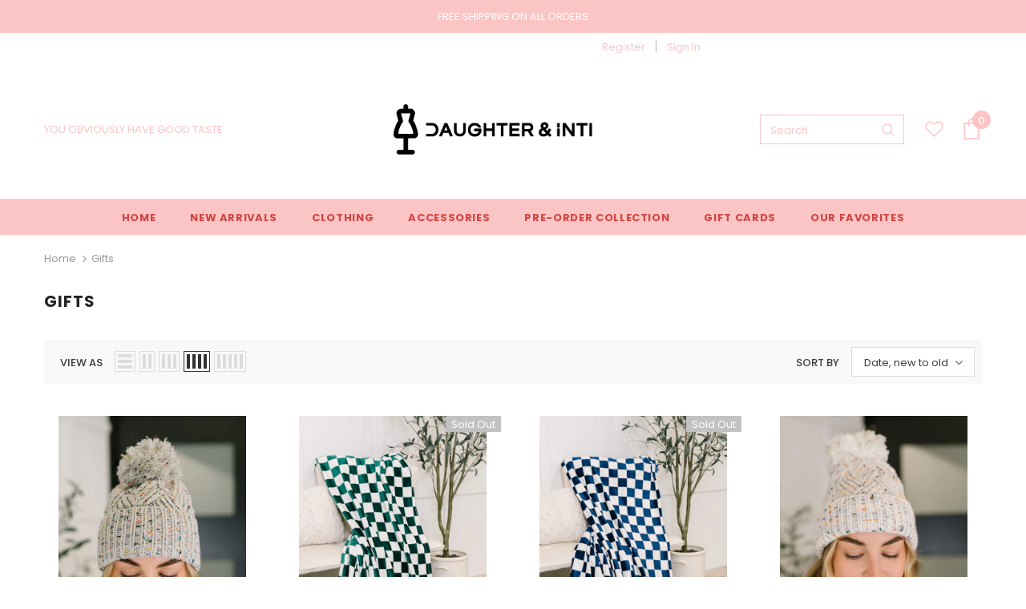

--- FILE ---
content_type: text/html; charset=utf-8
request_url: https://daughterandinti.com/collections/gifts-for-her
body_size: 33197
content:
<!doctype html>
<!--[if lt IE 7]><html class="no-js lt-ie9 lt-ie8 lt-ie7" lang="en"> <![endif]-->
<!--[if IE 7]><html class="no-js lt-ie9 lt-ie8" lang="en"> <![endif]-->
<!--[if IE 8]><html class="no-js lt-ie9" lang="en"> <![endif]-->
<!--[if IE 9 ]><html class="ie9 no-js"> <![endif]-->
<!--[if (gt IE 9)|!(IE)]><!--> <html class="no-js"> <!--<![endif]-->
<head>

  <!-- Basic page needs ================================================== -->
  <meta charset="utf-8">
  <meta http-equiv="X-UA-Compatible" content="IE=edge,chrome=1">
	
  <!-- Title and description ================================================== -->
  <title>
  Gifts &ndash; Daughter &amp; Inti Boutique
  </title>

  

  <!-- Product meta ================================================== -->
  


  <meta property="og:type" content="website">
  <meta property="og:title" content="Gifts">
  



  <meta property="og:url" content="https://daughterandinti.com/collections/gifts-for-her">
  <meta property="og:site_name" content="Daughter &amp; Inti Boutique">
  <!-- /snippets/twitter-card.liquid -->









  <!-- Helpers ================================================== -->
  <link rel="canonical" href="https://daughterandinti.com/collections/gifts-for-her">
  <meta name="viewport" content="width=device-width, initial-scale=1, maximum-scale=1, user-scalable=0, minimal-ui">
  
  <!-- Favicon -->
  
  <link rel="shortcut icon" href="//daughterandinti.com/cdn/shop/files/favicon_symbol_32x32.png?v=1614746777" type="image/png">
  
 
   <!-- fonts -->
  
<script type="text/javascript">
  WebFontConfig = {
    google: { families: [ 
      
          'Poppins:100,200,300,400,500,600,700,800,900'
	  
      
      	
      		,
      	      
        'Poppins:100,200,300,400,500,600,700,800,900'
	  
    ] }
  };
  
  (function() {
    var wf = document.createElement('script');
    wf.src = ('https:' == document.location.protocol ? 'https' : 'http') +
      '://ajax.googleapis.com/ajax/libs/webfont/1/webfont.js';
    wf.type = 'text/javascript';
    wf.async = 'true';
    var s = document.getElementsByTagName('script')[0];
    s.parentNode.insertBefore(wf, s);
  })(); 
</script>

  
  <!-- Styles -->
  <link href="//daughterandinti.com/cdn/shop/t/12/assets/vendor.min.css?v=100472052405884710241656543578" rel="stylesheet" type="text/css" media="all" />
<link href="//daughterandinti.com/cdn/shop/t/12/assets/theme-styles.scss.css?v=169283918954356896341762493537" rel="stylesheet" type="text/css" media="all" />
<link href="//daughterandinti.com/cdn/shop/t/12/assets/theme-styles-responsive.scss.css?v=148163937067862521931656543607" rel="stylesheet" type="text/css" media="all" />
  
   <!-- Scripts -->
  <script src="//daughterandinti.com/cdn/shop/t/12/assets/jquery.min.js?v=56888366816115934351656543571" type="text/javascript"></script>
<script src="//daughterandinti.com/cdn/shop/t/12/assets/jquery-cookie.min.js?v=72365755745404048181656543570" type="text/javascript"></script>
<script src="//daughterandinti.com/cdn/shop/t/12/assets/lazysizes.min.js?v=103571908837463684911656543574" type="text/javascript"></script>

<script>
  	window.lazySizesConfig = window.lazySizesConfig || {};
    lazySizesConfig.loadMode = 1;
    window.lazySizesConfig.init = false;
    lazySizes.init();
  
    window.ajax_cart = "upsell";
    window.money_format = "${{amount}}";//"${{amount}} USD";
    window.shop_currency = "USD";
    window.show_multiple_currencies = false;
    window.use_color_swatch = false;
    window.color_swatch_style = "normal";
    window.enable_sidebar_multiple_choice = true;
    window.file_url = "//daughterandinti.com/cdn/shop/files/?v=10624";
    window.asset_url = "";
    window.router = "";
    window.swatch_recently = "color, màu sắc";
    
    window.inventory_text = {
        in_stock: "In stock",
        many_in_stock: "Many in stock",
        out_of_stock: "Out of stock",
        add_to_cart: "Add to Cart",
        add_all_to_cart: "Add all to Cart",
        sold_out: "Sold Out",
        select_options : "Select options",
        unavailable: "Unavailable",
        no_more_product: "No more product",
        show_options: "Show Variants",
        hide_options: "Hide Variants",
        adding : "Adding",
        thank_you : "Thank You",
        add_more : "Add More",
        cart_feedback : "Added",
        add_wishlist : "Add to Wish List",
        remove_wishlist : "Remove Wish List",
        previous: "Prev",
        next: "Next",
      	pre_order : "Pre Order",
    };
    window.multi_lang = false;
    window.infinity_scroll_feature = true;
    window.newsletter_popup = false;  
</script>



  <!-- Header hook for plugins ================================ -->
  <script>window.performance && window.performance.mark && window.performance.mark('shopify.content_for_header.start');</script><meta name="facebook-domain-verification" content="co8azz5bxlvbn6newscud0qh2x0mc3">
<meta name="facebook-domain-verification" content="f1eqnde7lmoa05lt1vjt4fd1bdmcld">
<meta id="shopify-digital-wallet" name="shopify-digital-wallet" content="/44381765797/digital_wallets/dialog">
<meta name="shopify-checkout-api-token" content="f8106c52b69e9991e54727a438811743">
<meta id="in-context-paypal-metadata" data-shop-id="44381765797" data-venmo-supported="false" data-environment="production" data-locale="en_US" data-paypal-v4="true" data-currency="USD">
<link rel="alternate" type="application/atom+xml" title="Feed" href="/collections/gifts-for-her.atom" />
<link rel="next" href="/collections/gifts-for-her?page=2">
<link rel="alternate" type="application/json+oembed" href="https://daughterandinti.com/collections/gifts-for-her.oembed">
<script async="async" src="/checkouts/internal/preloads.js?locale=en-US"></script>
<link rel="preconnect" href="https://shop.app" crossorigin="anonymous">
<script async="async" src="https://shop.app/checkouts/internal/preloads.js?locale=en-US&shop_id=44381765797" crossorigin="anonymous"></script>
<script id="apple-pay-shop-capabilities" type="application/json">{"shopId":44381765797,"countryCode":"US","currencyCode":"USD","merchantCapabilities":["supports3DS"],"merchantId":"gid:\/\/shopify\/Shop\/44381765797","merchantName":"Daughter \u0026 Inti Boutique","requiredBillingContactFields":["postalAddress","email"],"requiredShippingContactFields":["postalAddress","email"],"shippingType":"shipping","supportedNetworks":["visa","masterCard","amex","discover","elo","jcb"],"total":{"type":"pending","label":"Daughter \u0026 Inti Boutique","amount":"1.00"},"shopifyPaymentsEnabled":true,"supportsSubscriptions":true}</script>
<script id="shopify-features" type="application/json">{"accessToken":"f8106c52b69e9991e54727a438811743","betas":["rich-media-storefront-analytics"],"domain":"daughterandinti.com","predictiveSearch":true,"shopId":44381765797,"locale":"en"}</script>
<script>var Shopify = Shopify || {};
Shopify.shop = "daughter-inti-boutique.myshopify.com";
Shopify.locale = "en";
Shopify.currency = {"active":"USD","rate":"1.0"};
Shopify.country = "US";
Shopify.theme = {"name":"New -ella  with Installments message","id":133780209891,"schema_name":"Ella","schema_version":"3.0.0","theme_store_id":null,"role":"main"};
Shopify.theme.handle = "null";
Shopify.theme.style = {"id":null,"handle":null};
Shopify.cdnHost = "daughterandinti.com/cdn";
Shopify.routes = Shopify.routes || {};
Shopify.routes.root = "/";</script>
<script type="module">!function(o){(o.Shopify=o.Shopify||{}).modules=!0}(window);</script>
<script>!function(o){function n(){var o=[];function n(){o.push(Array.prototype.slice.apply(arguments))}return n.q=o,n}var t=o.Shopify=o.Shopify||{};t.loadFeatures=n(),t.autoloadFeatures=n()}(window);</script>
<script>
  window.ShopifyPay = window.ShopifyPay || {};
  window.ShopifyPay.apiHost = "shop.app\/pay";
  window.ShopifyPay.redirectState = null;
</script>
<script id="shop-js-analytics" type="application/json">{"pageType":"collection"}</script>
<script defer="defer" async type="module" src="//daughterandinti.com/cdn/shopifycloud/shop-js/modules/v2/client.init-shop-cart-sync_BT-GjEfc.en.esm.js"></script>
<script defer="defer" async type="module" src="//daughterandinti.com/cdn/shopifycloud/shop-js/modules/v2/chunk.common_D58fp_Oc.esm.js"></script>
<script defer="defer" async type="module" src="//daughterandinti.com/cdn/shopifycloud/shop-js/modules/v2/chunk.modal_xMitdFEc.esm.js"></script>
<script type="module">
  await import("//daughterandinti.com/cdn/shopifycloud/shop-js/modules/v2/client.init-shop-cart-sync_BT-GjEfc.en.esm.js");
await import("//daughterandinti.com/cdn/shopifycloud/shop-js/modules/v2/chunk.common_D58fp_Oc.esm.js");
await import("//daughterandinti.com/cdn/shopifycloud/shop-js/modules/v2/chunk.modal_xMitdFEc.esm.js");

  window.Shopify.SignInWithShop?.initShopCartSync?.({"fedCMEnabled":true,"windoidEnabled":true});

</script>
<script>
  window.Shopify = window.Shopify || {};
  if (!window.Shopify.featureAssets) window.Shopify.featureAssets = {};
  window.Shopify.featureAssets['shop-js'] = {"shop-cart-sync":["modules/v2/client.shop-cart-sync_DZOKe7Ll.en.esm.js","modules/v2/chunk.common_D58fp_Oc.esm.js","modules/v2/chunk.modal_xMitdFEc.esm.js"],"init-fed-cm":["modules/v2/client.init-fed-cm_B6oLuCjv.en.esm.js","modules/v2/chunk.common_D58fp_Oc.esm.js","modules/v2/chunk.modal_xMitdFEc.esm.js"],"shop-cash-offers":["modules/v2/client.shop-cash-offers_D2sdYoxE.en.esm.js","modules/v2/chunk.common_D58fp_Oc.esm.js","modules/v2/chunk.modal_xMitdFEc.esm.js"],"shop-login-button":["modules/v2/client.shop-login-button_QeVjl5Y3.en.esm.js","modules/v2/chunk.common_D58fp_Oc.esm.js","modules/v2/chunk.modal_xMitdFEc.esm.js"],"pay-button":["modules/v2/client.pay-button_DXTOsIq6.en.esm.js","modules/v2/chunk.common_D58fp_Oc.esm.js","modules/v2/chunk.modal_xMitdFEc.esm.js"],"shop-button":["modules/v2/client.shop-button_DQZHx9pm.en.esm.js","modules/v2/chunk.common_D58fp_Oc.esm.js","modules/v2/chunk.modal_xMitdFEc.esm.js"],"avatar":["modules/v2/client.avatar_BTnouDA3.en.esm.js"],"init-windoid":["modules/v2/client.init-windoid_CR1B-cfM.en.esm.js","modules/v2/chunk.common_D58fp_Oc.esm.js","modules/v2/chunk.modal_xMitdFEc.esm.js"],"init-shop-for-new-customer-accounts":["modules/v2/client.init-shop-for-new-customer-accounts_C_vY_xzh.en.esm.js","modules/v2/client.shop-login-button_QeVjl5Y3.en.esm.js","modules/v2/chunk.common_D58fp_Oc.esm.js","modules/v2/chunk.modal_xMitdFEc.esm.js"],"init-shop-email-lookup-coordinator":["modules/v2/client.init-shop-email-lookup-coordinator_BI7n9ZSv.en.esm.js","modules/v2/chunk.common_D58fp_Oc.esm.js","modules/v2/chunk.modal_xMitdFEc.esm.js"],"init-shop-cart-sync":["modules/v2/client.init-shop-cart-sync_BT-GjEfc.en.esm.js","modules/v2/chunk.common_D58fp_Oc.esm.js","modules/v2/chunk.modal_xMitdFEc.esm.js"],"shop-toast-manager":["modules/v2/client.shop-toast-manager_DiYdP3xc.en.esm.js","modules/v2/chunk.common_D58fp_Oc.esm.js","modules/v2/chunk.modal_xMitdFEc.esm.js"],"init-customer-accounts":["modules/v2/client.init-customer-accounts_D9ZNqS-Q.en.esm.js","modules/v2/client.shop-login-button_QeVjl5Y3.en.esm.js","modules/v2/chunk.common_D58fp_Oc.esm.js","modules/v2/chunk.modal_xMitdFEc.esm.js"],"init-customer-accounts-sign-up":["modules/v2/client.init-customer-accounts-sign-up_iGw4briv.en.esm.js","modules/v2/client.shop-login-button_QeVjl5Y3.en.esm.js","modules/v2/chunk.common_D58fp_Oc.esm.js","modules/v2/chunk.modal_xMitdFEc.esm.js"],"shop-follow-button":["modules/v2/client.shop-follow-button_CqMgW2wH.en.esm.js","modules/v2/chunk.common_D58fp_Oc.esm.js","modules/v2/chunk.modal_xMitdFEc.esm.js"],"checkout-modal":["modules/v2/client.checkout-modal_xHeaAweL.en.esm.js","modules/v2/chunk.common_D58fp_Oc.esm.js","modules/v2/chunk.modal_xMitdFEc.esm.js"],"shop-login":["modules/v2/client.shop-login_D91U-Q7h.en.esm.js","modules/v2/chunk.common_D58fp_Oc.esm.js","modules/v2/chunk.modal_xMitdFEc.esm.js"],"lead-capture":["modules/v2/client.lead-capture_BJmE1dJe.en.esm.js","modules/v2/chunk.common_D58fp_Oc.esm.js","modules/v2/chunk.modal_xMitdFEc.esm.js"],"payment-terms":["modules/v2/client.payment-terms_Ci9AEqFq.en.esm.js","modules/v2/chunk.common_D58fp_Oc.esm.js","modules/v2/chunk.modal_xMitdFEc.esm.js"]};
</script>
<script>(function() {
  var isLoaded = false;
  function asyncLoad() {
    if (isLoaded) return;
    isLoaded = true;
    var urls = ["https:\/\/aivalabs.com\/cta\/?identity=Ffe5tac9dNK15xSFfm36FeLqYUmpnzDiMTpAGAP0Ylpadu43SUTvy\u0026shop=daughter-inti-boutique.myshopify.com","https:\/\/cdn.nfcube.com\/instafeed-3737e25855cd6bf08a6146e4baa7f7e0.js?shop=daughter-inti-boutique.myshopify.com"];
    for (var i = 0; i < urls.length; i++) {
      var s = document.createElement('script');
      s.type = 'text/javascript';
      s.async = true;
      s.src = urls[i];
      var x = document.getElementsByTagName('script')[0];
      x.parentNode.insertBefore(s, x);
    }
  };
  if(window.attachEvent) {
    window.attachEvent('onload', asyncLoad);
  } else {
    window.addEventListener('load', asyncLoad, false);
  }
})();</script>
<script id="__st">var __st={"a":44381765797,"offset":-18000,"reqid":"a60875b7-6cb4-4d04-ba53-a28035e63f9b-1769387745","pageurl":"daughterandinti.com\/collections\/gifts-for-her","u":"574ce1d27920","p":"collection","rtyp":"collection","rid":229202985125};</script>
<script>window.ShopifyPaypalV4VisibilityTracking = true;</script>
<script id="captcha-bootstrap">!function(){'use strict';const t='contact',e='account',n='new_comment',o=[[t,t],['blogs',n],['comments',n],[t,'customer']],c=[[e,'customer_login'],[e,'guest_login'],[e,'recover_customer_password'],[e,'create_customer']],r=t=>t.map((([t,e])=>`form[action*='/${t}']:not([data-nocaptcha='true']) input[name='form_type'][value='${e}']`)).join(','),a=t=>()=>t?[...document.querySelectorAll(t)].map((t=>t.form)):[];function s(){const t=[...o],e=r(t);return a(e)}const i='password',u='form_key',d=['recaptcha-v3-token','g-recaptcha-response','h-captcha-response',i],f=()=>{try{return window.sessionStorage}catch{return}},m='__shopify_v',_=t=>t.elements[u];function p(t,e,n=!1){try{const o=window.sessionStorage,c=JSON.parse(o.getItem(e)),{data:r}=function(t){const{data:e,action:n}=t;return t[m]||n?{data:e,action:n}:{data:t,action:n}}(c);for(const[e,n]of Object.entries(r))t.elements[e]&&(t.elements[e].value=n);n&&o.removeItem(e)}catch(o){console.error('form repopulation failed',{error:o})}}const l='form_type',E='cptcha';function T(t){t.dataset[E]=!0}const w=window,h=w.document,L='Shopify',v='ce_forms',y='captcha';let A=!1;((t,e)=>{const n=(g='f06e6c50-85a8-45c8-87d0-21a2b65856fe',I='https://cdn.shopify.com/shopifycloud/storefront-forms-hcaptcha/ce_storefront_forms_captcha_hcaptcha.v1.5.2.iife.js',D={infoText:'Protected by hCaptcha',privacyText:'Privacy',termsText:'Terms'},(t,e,n)=>{const o=w[L][v],c=o.bindForm;if(c)return c(t,g,e,D).then(n);var r;o.q.push([[t,g,e,D],n]),r=I,A||(h.body.append(Object.assign(h.createElement('script'),{id:'captcha-provider',async:!0,src:r})),A=!0)});var g,I,D;w[L]=w[L]||{},w[L][v]=w[L][v]||{},w[L][v].q=[],w[L][y]=w[L][y]||{},w[L][y].protect=function(t,e){n(t,void 0,e),T(t)},Object.freeze(w[L][y]),function(t,e,n,w,h,L){const[v,y,A,g]=function(t,e,n){const i=e?o:[],u=t?c:[],d=[...i,...u],f=r(d),m=r(i),_=r(d.filter((([t,e])=>n.includes(e))));return[a(f),a(m),a(_),s()]}(w,h,L),I=t=>{const e=t.target;return e instanceof HTMLFormElement?e:e&&e.form},D=t=>v().includes(t);t.addEventListener('submit',(t=>{const e=I(t);if(!e)return;const n=D(e)&&!e.dataset.hcaptchaBound&&!e.dataset.recaptchaBound,o=_(e),c=g().includes(e)&&(!o||!o.value);(n||c)&&t.preventDefault(),c&&!n&&(function(t){try{if(!f())return;!function(t){const e=f();if(!e)return;const n=_(t);if(!n)return;const o=n.value;o&&e.removeItem(o)}(t);const e=Array.from(Array(32),(()=>Math.random().toString(36)[2])).join('');!function(t,e){_(t)||t.append(Object.assign(document.createElement('input'),{type:'hidden',name:u})),t.elements[u].value=e}(t,e),function(t,e){const n=f();if(!n)return;const o=[...t.querySelectorAll(`input[type='${i}']`)].map((({name:t})=>t)),c=[...d,...o],r={};for(const[a,s]of new FormData(t).entries())c.includes(a)||(r[a]=s);n.setItem(e,JSON.stringify({[m]:1,action:t.action,data:r}))}(t,e)}catch(e){console.error('failed to persist form',e)}}(e),e.submit())}));const S=(t,e)=>{t&&!t.dataset[E]&&(n(t,e.some((e=>e===t))),T(t))};for(const o of['focusin','change'])t.addEventListener(o,(t=>{const e=I(t);D(e)&&S(e,y())}));const B=e.get('form_key'),M=e.get(l),P=B&&M;t.addEventListener('DOMContentLoaded',(()=>{const t=y();if(P)for(const e of t)e.elements[l].value===M&&p(e,B);[...new Set([...A(),...v().filter((t=>'true'===t.dataset.shopifyCaptcha))])].forEach((e=>S(e,t)))}))}(h,new URLSearchParams(w.location.search),n,t,e,['guest_login'])})(!0,!0)}();</script>
<script integrity="sha256-4kQ18oKyAcykRKYeNunJcIwy7WH5gtpwJnB7kiuLZ1E=" data-source-attribution="shopify.loadfeatures" defer="defer" src="//daughterandinti.com/cdn/shopifycloud/storefront/assets/storefront/load_feature-a0a9edcb.js" crossorigin="anonymous"></script>
<script crossorigin="anonymous" defer="defer" src="//daughterandinti.com/cdn/shopifycloud/storefront/assets/shopify_pay/storefront-65b4c6d7.js?v=20250812"></script>
<script data-source-attribution="shopify.dynamic_checkout.dynamic.init">var Shopify=Shopify||{};Shopify.PaymentButton=Shopify.PaymentButton||{isStorefrontPortableWallets:!0,init:function(){window.Shopify.PaymentButton.init=function(){};var t=document.createElement("script");t.src="https://daughterandinti.com/cdn/shopifycloud/portable-wallets/latest/portable-wallets.en.js",t.type="module",document.head.appendChild(t)}};
</script>
<script data-source-attribution="shopify.dynamic_checkout.buyer_consent">
  function portableWalletsHideBuyerConsent(e){var t=document.getElementById("shopify-buyer-consent"),n=document.getElementById("shopify-subscription-policy-button");t&&n&&(t.classList.add("hidden"),t.setAttribute("aria-hidden","true"),n.removeEventListener("click",e))}function portableWalletsShowBuyerConsent(e){var t=document.getElementById("shopify-buyer-consent"),n=document.getElementById("shopify-subscription-policy-button");t&&n&&(t.classList.remove("hidden"),t.removeAttribute("aria-hidden"),n.addEventListener("click",e))}window.Shopify?.PaymentButton&&(window.Shopify.PaymentButton.hideBuyerConsent=portableWalletsHideBuyerConsent,window.Shopify.PaymentButton.showBuyerConsent=portableWalletsShowBuyerConsent);
</script>
<script data-source-attribution="shopify.dynamic_checkout.cart.bootstrap">document.addEventListener("DOMContentLoaded",(function(){function t(){return document.querySelector("shopify-accelerated-checkout-cart, shopify-accelerated-checkout")}if(t())Shopify.PaymentButton.init();else{new MutationObserver((function(e,n){t()&&(Shopify.PaymentButton.init(),n.disconnect())})).observe(document.body,{childList:!0,subtree:!0})}}));
</script>
<script id='scb4127' type='text/javascript' async='' src='https://daughterandinti.com/cdn/shopifycloud/privacy-banner/storefront-banner.js'></script><link id="shopify-accelerated-checkout-styles" rel="stylesheet" media="screen" href="https://daughterandinti.com/cdn/shopifycloud/portable-wallets/latest/accelerated-checkout-backwards-compat.css" crossorigin="anonymous">
<style id="shopify-accelerated-checkout-cart">
        #shopify-buyer-consent {
  margin-top: 1em;
  display: inline-block;
  width: 100%;
}

#shopify-buyer-consent.hidden {
  display: none;
}

#shopify-subscription-policy-button {
  background: none;
  border: none;
  padding: 0;
  text-decoration: underline;
  font-size: inherit;
  cursor: pointer;
}

#shopify-subscription-policy-button::before {
  box-shadow: none;
}

      </style>

<script>window.performance && window.performance.mark && window.performance.mark('shopify.content_for_header.end');</script>

  <!--[if lt IE 9]>
  <script src="//html5shiv.googlecode.com/svn/trunk/html5.js" type="text/javascript"></script>
  <![endif]-->

  
  
  

  <script>

    Shopify.productOptionsMap = {};
    Shopify.quickViewOptionsMap = {};

    Shopify.updateOptionsInSelector = function(selectorIndex, wrapperSlt) {
        Shopify.optionsMap = wrapperSlt === '.product' ? Shopify.productOptionsMap : Shopify.quickViewOptionsMap;

        switch (selectorIndex) {
            case 0:
                var key = 'root';
                var selector = $(wrapperSlt + ' .single-option-selector:eq(0)');
                break;
            case 1:
                var key = $(wrapperSlt + ' .single-option-selector:eq(0)').val();
                var selector = $(wrapperSlt + ' .single-option-selector:eq(1)');
                break;
            case 2:
                var key = $(wrapperSlt + ' .single-option-selector:eq(0)').val();
                key += ' / ' + $(wrapperSlt + ' .single-option-selector:eq(1)').val();
                var selector = $(wrapperSlt + ' .single-option-selector:eq(2)');
        }

        var initialValue = selector.val();

        selector.empty();

        var availableOptions = Shopify.optionsMap[key];

        if (availableOptions && availableOptions.length) {
            for (var i = 0; i < availableOptions.length; i++) {
                var option = availableOptions[i];

                var newOption = $('<option></option>').val(option).html(option);

                selector.append(newOption);
            }

            $(wrapperSlt + ' .swatch[data-option-index="' + selectorIndex + '"] .swatch-element').each(function() {
                if ($.inArray($(this).attr('data-value'), availableOptions) !== -1) {
                    $(this).removeClass('soldout').find(':radio').removeAttr('disabled', 'disabled').removeAttr('checked');
                }
                else {
                    $(this).addClass('soldout').find(':radio').removeAttr('checked').attr('disabled', 'disabled');
                }
            });

            if ($.inArray(initialValue, availableOptions) !== -1) {
                selector.val(initialValue);
            }

            selector.trigger('change');
        };
    };

    Shopify.linkOptionSelectors = function(product, wrapperSlt) {
        // Building our mapping object.
        Shopify.optionsMap = wrapperSlt === '.product' ? Shopify.productOptionsMap : Shopify.quickViewOptionsMap;

        for (var i = 0; i < product.variants.length; i++) {
            var variant = product.variants[i];

            if (variant.available) {
                // Gathering values for the 1st drop-down.
                Shopify.optionsMap['root'] = Shopify.optionsMap['root'] || [];

                Shopify.optionsMap['root'].push(variant.option1);
                Shopify.optionsMap['root'] = Shopify.uniq(Shopify.optionsMap['root']);

                // Gathering values for the 2nd drop-down.
                if (product.options.length > 1) {
                var key = variant.option1;
                    Shopify.optionsMap[key] = Shopify.optionsMap[key] || [];
                    Shopify.optionsMap[key].push(variant.option2);
                    Shopify.optionsMap[key] = Shopify.uniq(Shopify.optionsMap[key]);
                }

                // Gathering values for the 3rd drop-down.
                if (product.options.length === 3) {
                    var key = variant.option1 + ' / ' + variant.option2;
                    Shopify.optionsMap[key] = Shopify.optionsMap[key] || [];
                    Shopify.optionsMap[key].push(variant.option3);
                    Shopify.optionsMap[key] = Shopify.uniq(Shopify.optionsMap[key]);
                }
            }
        };

        // Update options right away.
        Shopify.updateOptionsInSelector(0, wrapperSlt);

        if (product.options.length > 1) Shopify.updateOptionsInSelector(1, wrapperSlt);
        if (product.options.length === 3) Shopify.updateOptionsInSelector(2, wrapperSlt);

        // When there is an update in the first dropdown.
        $(wrapperSlt + " .single-option-selector:eq(0)").change(function() {
            Shopify.updateOptionsInSelector(1, wrapperSlt);
            if (product.options.length === 3) Shopify.updateOptionsInSelector(2, wrapperSlt);
            return true;
        });

        // When there is an update in the second dropdown.
        $(wrapperSlt + " .single-option-selector:eq(1)").change(function() {
            if (product.options.length === 3) Shopify.updateOptionsInSelector(2, wrapperSlt);
            return true;
        });
    };
</script>

<meta property="og:image" content="https://cdn.shopify.com/s/files/1/0443/8176/5797/files/Color_logo_with_background.png?height=628&pad_color=ffffff&v=1614746338&width=1200" />
<meta property="og:image:secure_url" content="https://cdn.shopify.com/s/files/1/0443/8176/5797/files/Color_logo_with_background.png?height=628&pad_color=ffffff&v=1614746338&width=1200" />
<meta property="og:image:width" content="1200" />
<meta property="og:image:height" content="628" />
<link href="https://monorail-edge.shopifysvc.com" rel="dns-prefetch">
<script>(function(){if ("sendBeacon" in navigator && "performance" in window) {try {var session_token_from_headers = performance.getEntriesByType('navigation')[0].serverTiming.find(x => x.name == '_s').description;} catch {var session_token_from_headers = undefined;}var session_cookie_matches = document.cookie.match(/_shopify_s=([^;]*)/);var session_token_from_cookie = session_cookie_matches && session_cookie_matches.length === 2 ? session_cookie_matches[1] : "";var session_token = session_token_from_headers || session_token_from_cookie || "";function handle_abandonment_event(e) {var entries = performance.getEntries().filter(function(entry) {return /monorail-edge.shopifysvc.com/.test(entry.name);});if (!window.abandonment_tracked && entries.length === 0) {window.abandonment_tracked = true;var currentMs = Date.now();var navigation_start = performance.timing.navigationStart;var payload = {shop_id: 44381765797,url: window.location.href,navigation_start,duration: currentMs - navigation_start,session_token,page_type: "collection"};window.navigator.sendBeacon("https://monorail-edge.shopifysvc.com/v1/produce", JSON.stringify({schema_id: "online_store_buyer_site_abandonment/1.1",payload: payload,metadata: {event_created_at_ms: currentMs,event_sent_at_ms: currentMs}}));}}window.addEventListener('pagehide', handle_abandonment_event);}}());</script>
<script id="web-pixels-manager-setup">(function e(e,d,r,n,o){if(void 0===o&&(o={}),!Boolean(null===(a=null===(i=window.Shopify)||void 0===i?void 0:i.analytics)||void 0===a?void 0:a.replayQueue)){var i,a;window.Shopify=window.Shopify||{};var t=window.Shopify;t.analytics=t.analytics||{};var s=t.analytics;s.replayQueue=[],s.publish=function(e,d,r){return s.replayQueue.push([e,d,r]),!0};try{self.performance.mark("wpm:start")}catch(e){}var l=function(){var e={modern:/Edge?\/(1{2}[4-9]|1[2-9]\d|[2-9]\d{2}|\d{4,})\.\d+(\.\d+|)|Firefox\/(1{2}[4-9]|1[2-9]\d|[2-9]\d{2}|\d{4,})\.\d+(\.\d+|)|Chrom(ium|e)\/(9{2}|\d{3,})\.\d+(\.\d+|)|(Maci|X1{2}).+ Version\/(15\.\d+|(1[6-9]|[2-9]\d|\d{3,})\.\d+)([,.]\d+|)( \(\w+\)|)( Mobile\/\w+|) Safari\/|Chrome.+OPR\/(9{2}|\d{3,})\.\d+\.\d+|(CPU[ +]OS|iPhone[ +]OS|CPU[ +]iPhone|CPU IPhone OS|CPU iPad OS)[ +]+(15[._]\d+|(1[6-9]|[2-9]\d|\d{3,})[._]\d+)([._]\d+|)|Android:?[ /-](13[3-9]|1[4-9]\d|[2-9]\d{2}|\d{4,})(\.\d+|)(\.\d+|)|Android.+Firefox\/(13[5-9]|1[4-9]\d|[2-9]\d{2}|\d{4,})\.\d+(\.\d+|)|Android.+Chrom(ium|e)\/(13[3-9]|1[4-9]\d|[2-9]\d{2}|\d{4,})\.\d+(\.\d+|)|SamsungBrowser\/([2-9]\d|\d{3,})\.\d+/,legacy:/Edge?\/(1[6-9]|[2-9]\d|\d{3,})\.\d+(\.\d+|)|Firefox\/(5[4-9]|[6-9]\d|\d{3,})\.\d+(\.\d+|)|Chrom(ium|e)\/(5[1-9]|[6-9]\d|\d{3,})\.\d+(\.\d+|)([\d.]+$|.*Safari\/(?![\d.]+ Edge\/[\d.]+$))|(Maci|X1{2}).+ Version\/(10\.\d+|(1[1-9]|[2-9]\d|\d{3,})\.\d+)([,.]\d+|)( \(\w+\)|)( Mobile\/\w+|) Safari\/|Chrome.+OPR\/(3[89]|[4-9]\d|\d{3,})\.\d+\.\d+|(CPU[ +]OS|iPhone[ +]OS|CPU[ +]iPhone|CPU IPhone OS|CPU iPad OS)[ +]+(10[._]\d+|(1[1-9]|[2-9]\d|\d{3,})[._]\d+)([._]\d+|)|Android:?[ /-](13[3-9]|1[4-9]\d|[2-9]\d{2}|\d{4,})(\.\d+|)(\.\d+|)|Mobile Safari.+OPR\/([89]\d|\d{3,})\.\d+\.\d+|Android.+Firefox\/(13[5-9]|1[4-9]\d|[2-9]\d{2}|\d{4,})\.\d+(\.\d+|)|Android.+Chrom(ium|e)\/(13[3-9]|1[4-9]\d|[2-9]\d{2}|\d{4,})\.\d+(\.\d+|)|Android.+(UC? ?Browser|UCWEB|U3)[ /]?(15\.([5-9]|\d{2,})|(1[6-9]|[2-9]\d|\d{3,})\.\d+)\.\d+|SamsungBrowser\/(5\.\d+|([6-9]|\d{2,})\.\d+)|Android.+MQ{2}Browser\/(14(\.(9|\d{2,})|)|(1[5-9]|[2-9]\d|\d{3,})(\.\d+|))(\.\d+|)|K[Aa][Ii]OS\/(3\.\d+|([4-9]|\d{2,})\.\d+)(\.\d+|)/},d=e.modern,r=e.legacy,n=navigator.userAgent;return n.match(d)?"modern":n.match(r)?"legacy":"unknown"}(),u="modern"===l?"modern":"legacy",c=(null!=n?n:{modern:"",legacy:""})[u],f=function(e){return[e.baseUrl,"/wpm","/b",e.hashVersion,"modern"===e.buildTarget?"m":"l",".js"].join("")}({baseUrl:d,hashVersion:r,buildTarget:u}),m=function(e){var d=e.version,r=e.bundleTarget,n=e.surface,o=e.pageUrl,i=e.monorailEndpoint;return{emit:function(e){var a=e.status,t=e.errorMsg,s=(new Date).getTime(),l=JSON.stringify({metadata:{event_sent_at_ms:s},events:[{schema_id:"web_pixels_manager_load/3.1",payload:{version:d,bundle_target:r,page_url:o,status:a,surface:n,error_msg:t},metadata:{event_created_at_ms:s}}]});if(!i)return console&&console.warn&&console.warn("[Web Pixels Manager] No Monorail endpoint provided, skipping logging."),!1;try{return self.navigator.sendBeacon.bind(self.navigator)(i,l)}catch(e){}var u=new XMLHttpRequest;try{return u.open("POST",i,!0),u.setRequestHeader("Content-Type","text/plain"),u.send(l),!0}catch(e){return console&&console.warn&&console.warn("[Web Pixels Manager] Got an unhandled error while logging to Monorail."),!1}}}}({version:r,bundleTarget:l,surface:e.surface,pageUrl:self.location.href,monorailEndpoint:e.monorailEndpoint});try{o.browserTarget=l,function(e){var d=e.src,r=e.async,n=void 0===r||r,o=e.onload,i=e.onerror,a=e.sri,t=e.scriptDataAttributes,s=void 0===t?{}:t,l=document.createElement("script"),u=document.querySelector("head"),c=document.querySelector("body");if(l.async=n,l.src=d,a&&(l.integrity=a,l.crossOrigin="anonymous"),s)for(var f in s)if(Object.prototype.hasOwnProperty.call(s,f))try{l.dataset[f]=s[f]}catch(e){}if(o&&l.addEventListener("load",o),i&&l.addEventListener("error",i),u)u.appendChild(l);else{if(!c)throw new Error("Did not find a head or body element to append the script");c.appendChild(l)}}({src:f,async:!0,onload:function(){if(!function(){var e,d;return Boolean(null===(d=null===(e=window.Shopify)||void 0===e?void 0:e.analytics)||void 0===d?void 0:d.initialized)}()){var d=window.webPixelsManager.init(e)||void 0;if(d){var r=window.Shopify.analytics;r.replayQueue.forEach((function(e){var r=e[0],n=e[1],o=e[2];d.publishCustomEvent(r,n,o)})),r.replayQueue=[],r.publish=d.publishCustomEvent,r.visitor=d.visitor,r.initialized=!0}}},onerror:function(){return m.emit({status:"failed",errorMsg:"".concat(f," has failed to load")})},sri:function(e){var d=/^sha384-[A-Za-z0-9+/=]+$/;return"string"==typeof e&&d.test(e)}(c)?c:"",scriptDataAttributes:o}),m.emit({status:"loading"})}catch(e){m.emit({status:"failed",errorMsg:(null==e?void 0:e.message)||"Unknown error"})}}})({shopId: 44381765797,storefrontBaseUrl: "https://daughterandinti.com",extensionsBaseUrl: "https://extensions.shopifycdn.com/cdn/shopifycloud/web-pixels-manager",monorailEndpoint: "https://monorail-edge.shopifysvc.com/unstable/produce_batch",surface: "storefront-renderer",enabledBetaFlags: ["2dca8a86"],webPixelsConfigList: [{"id":"127369443","configuration":"{\"pixel_id\":\"314326743000165\",\"pixel_type\":\"facebook_pixel\",\"metaapp_system_user_token\":\"-\"}","eventPayloadVersion":"v1","runtimeContext":"OPEN","scriptVersion":"ca16bc87fe92b6042fbaa3acc2fbdaa6","type":"APP","apiClientId":2329312,"privacyPurposes":["ANALYTICS","MARKETING","SALE_OF_DATA"],"dataSharingAdjustments":{"protectedCustomerApprovalScopes":["read_customer_address","read_customer_email","read_customer_name","read_customer_personal_data","read_customer_phone"]}},{"id":"shopify-app-pixel","configuration":"{}","eventPayloadVersion":"v1","runtimeContext":"STRICT","scriptVersion":"0450","apiClientId":"shopify-pixel","type":"APP","privacyPurposes":["ANALYTICS","MARKETING"]},{"id":"shopify-custom-pixel","eventPayloadVersion":"v1","runtimeContext":"LAX","scriptVersion":"0450","apiClientId":"shopify-pixel","type":"CUSTOM","privacyPurposes":["ANALYTICS","MARKETING"]}],isMerchantRequest: false,initData: {"shop":{"name":"Daughter \u0026 Inti Boutique","paymentSettings":{"currencyCode":"USD"},"myshopifyDomain":"daughter-inti-boutique.myshopify.com","countryCode":"US","storefrontUrl":"https:\/\/daughterandinti.com"},"customer":null,"cart":null,"checkout":null,"productVariants":[],"purchasingCompany":null},},"https://daughterandinti.com/cdn","fcfee988w5aeb613cpc8e4bc33m6693e112",{"modern":"","legacy":""},{"shopId":"44381765797","storefrontBaseUrl":"https:\/\/daughterandinti.com","extensionBaseUrl":"https:\/\/extensions.shopifycdn.com\/cdn\/shopifycloud\/web-pixels-manager","surface":"storefront-renderer","enabledBetaFlags":"[\"2dca8a86\"]","isMerchantRequest":"false","hashVersion":"fcfee988w5aeb613cpc8e4bc33m6693e112","publish":"custom","events":"[[\"page_viewed\",{}],[\"collection_viewed\",{\"collection\":{\"id\":\"229202985125\",\"title\":\"Gifts\",\"productVariants\":[{\"price\":{\"amount\":24.0,\"currencyCode\":\"USD\"},\"product\":{\"title\":\"Cover Your Ears Pom Pom Beanie in Grey\",\"vendor\":\"Ave Shops\",\"id\":\"9087156486371\",\"untranslatedTitle\":\"Cover Your Ears Pom Pom Beanie in Grey\",\"url\":\"\/products\/cover-your-ears-pom-pom-beanie-in-grey\",\"type\":\"Womens\"},\"id\":\"47735631675619\",\"image\":{\"src\":\"\/\/daughterandinti.com\/cdn\/shop\/files\/CoverYourEarsPomPomBeanieinGrey-10.jpg?v=1765768401\"},\"sku\":\"AS10612-01\",\"title\":\"OS\",\"untranslatedTitle\":\"OS\"},{\"price\":{\"amount\":40.0,\"currencyCode\":\"USD\"},\"product\":{\"title\":\"Emerald City Checkered Blanket\",\"vendor\":\"Ave Shops\",\"id\":\"9087156453603\",\"untranslatedTitle\":\"Emerald City Checkered Blanket\",\"url\":\"\/products\/emerald-city-checkered-blanket\",\"type\":\"Womens\"},\"id\":\"47735631610083\",\"image\":{\"src\":\"\/\/daughterandinti.com\/cdn\/shop\/files\/EmeraldCityCheckeredBlanket-1.jpg?v=1765768400\"},\"sku\":\"AS10470-01\",\"title\":\"OS\",\"untranslatedTitle\":\"OS\"},{\"price\":{\"amount\":40.0,\"currencyCode\":\"USD\"},\"product\":{\"title\":\"Berry Cozy Checkered Blanket\",\"vendor\":\"Ave Shops\",\"id\":\"9087156420835\",\"untranslatedTitle\":\"Berry Cozy Checkered Blanket\",\"url\":\"\/products\/berry-cozy-checkered-blanket\",\"type\":\"Womens\"},\"id\":\"47735631642851\",\"image\":{\"src\":\"\/\/daughterandinti.com\/cdn\/shop\/files\/BerryCozyCheckeredBlanket-1.jpg?v=1765768400\"},\"sku\":\"AS10471-01\",\"title\":\"OS\",\"untranslatedTitle\":\"OS\"},{\"price\":{\"amount\":24.0,\"currencyCode\":\"USD\"},\"product\":{\"title\":\"Cover Your Ears Pom Pom Beanie in Ivory\",\"vendor\":\"Ave Shops\",\"id\":\"9087156388067\",\"untranslatedTitle\":\"Cover Your Ears Pom Pom Beanie in Ivory\",\"url\":\"\/products\/cover-your-ears-pom-pom-beanie-in-ivory\",\"type\":\"Womens\"},\"id\":\"47735631577315\",\"image\":{\"src\":\"\/\/daughterandinti.com\/cdn\/shop\/files\/CoverYourEarsPomPomBeanieinIvory-4_6f62a9db-4ad8-4978-bd00-de789daf23ce.jpg?v=1765768400\"},\"sku\":\"AS10613-01\",\"title\":\"OS\",\"untranslatedTitle\":\"OS\"},{\"price\":{\"amount\":24.0,\"currencyCode\":\"USD\"},\"product\":{\"title\":\"Cover Your Ears Pom Pom Beanie in Black\",\"vendor\":\"Ave Shops\",\"id\":\"9087156355299\",\"untranslatedTitle\":\"Cover Your Ears Pom Pom Beanie in Black\",\"url\":\"\/products\/cover-your-ears-pom-pom-beanie-in-black\",\"type\":\"Womens\"},\"id\":\"47735631544547\",\"image\":{\"src\":\"\/\/daughterandinti.com\/cdn\/shop\/files\/CoverYourEarsPomPomBeanieinBlack-8.jpg?v=1765768400\"},\"sku\":\"AS10611-01\",\"title\":\"OS\",\"untranslatedTitle\":\"OS\"},{\"price\":{\"amount\":20.0,\"currencyCode\":\"USD\"},\"product\":{\"title\":\"Cookies \u0026 Cream Checks Brush\",\"vendor\":\"Ave Shops\",\"id\":\"9083813757155\",\"untranslatedTitle\":\"Cookies \u0026 Cream Checks Brush\",\"url\":\"\/products\/cookies-cream-checks-brush\",\"type\":\"Womens\"},\"id\":\"47724548980963\",\"image\":{\"src\":\"\/\/daughterandinti.com\/cdn\/shop\/files\/Cookies_CreamChecksBrush-1.jpg?v=1765428072\"},\"sku\":\"AS10478-01\",\"title\":\"OS\",\"untranslatedTitle\":\"OS\"},{\"price\":{\"amount\":24.0,\"currencyCode\":\"USD\"},\"product\":{\"title\":\"Check the Weather Beanie in Bone\",\"vendor\":\"Ave Shops\",\"id\":\"9083813724387\",\"untranslatedTitle\":\"Check the Weather Beanie in Bone\",\"url\":\"\/products\/check-the-weather-beanie-in-bone\",\"type\":\"Womens\"},\"id\":\"47724548128995\",\"image\":{\"src\":\"\/\/daughterandinti.com\/cdn\/shop\/files\/ChecktheWeatherBeanieinBone-4.jpg?v=1765428072\"},\"sku\":\"AS10597-01\",\"title\":\"OS\",\"untranslatedTitle\":\"OS\"},{\"price\":{\"amount\":40.0,\"currencyCode\":\"USD\"},\"product\":{\"title\":\"Cookies \u0026 Cream Checks Blanket\",\"vendor\":\"Ave Shops\",\"id\":\"9083813691619\",\"untranslatedTitle\":\"Cookies \u0026 Cream Checks Blanket\",\"url\":\"\/products\/cookies-cream-checks-blanket\",\"type\":\"Womens\"},\"id\":\"47724548096227\",\"image\":{\"src\":\"\/\/daughterandinti.com\/cdn\/shop\/files\/Cookies_CreamChecksBlanket-2.jpg?v=1765428072\"},\"sku\":\"AS10477-01\",\"title\":\"OS\",\"untranslatedTitle\":\"OS\"},{\"price\":{\"amount\":20.0,\"currencyCode\":\"USD\"},\"product\":{\"title\":\"Girly Girl Bow and Floral Hair Brush\",\"vendor\":\"Ave Shops\",\"id\":\"9083812413667\",\"untranslatedTitle\":\"Girly Girl Bow and Floral Hair Brush\",\"url\":\"\/products\/girly-girl-bow-and-floral-hair-brush\",\"type\":\"Womens\"},\"id\":\"47724543115491\",\"image\":{\"src\":\"\/\/daughterandinti.com\/cdn\/shop\/files\/GirlyGirlBowandFloralHairBrush-2.jpg?v=1765428022\"},\"sku\":\"AS10475-01\",\"title\":\"OS\",\"untranslatedTitle\":\"OS\"},{\"price\":{\"amount\":40.0,\"currencyCode\":\"USD\"},\"product\":{\"title\":\"Cotton Candy Checks Blanket\",\"vendor\":\"Ave Shops\",\"id\":\"9083812380899\",\"untranslatedTitle\":\"Cotton Candy Checks Blanket\",\"url\":\"\/products\/cotton-candy-checks-blanket\",\"type\":\"Womens\"},\"id\":\"47724543082723\",\"image\":{\"src\":\"\/\/daughterandinti.com\/cdn\/shop\/files\/CottonCandyChecksBlanket-2.jpg?v=1765428022\"},\"sku\":\"AS10449-01\",\"title\":\"OS\",\"untranslatedTitle\":\"OS\"},{\"price\":{\"amount\":40.0,\"currencyCode\":\"USD\"},\"product\":{\"title\":\"Girly Girl Bow and Floral Tumbler\",\"vendor\":\"Ave Shops\",\"id\":\"9083812348131\",\"untranslatedTitle\":\"Girly Girl Bow and Floral Tumbler\",\"url\":\"\/products\/girly-girl-bow-and-floral-tumbler\",\"type\":\"Womens\"},\"id\":\"47724543049955\",\"image\":{\"src\":\"\/\/daughterandinti.com\/cdn\/shop\/files\/GirlyGirlBowandFloralTumbler-3.jpg?v=1765428021\"},\"sku\":\"AS10474-01\",\"title\":\"OS\",\"untranslatedTitle\":\"OS\"},{\"price\":{\"amount\":62.0,\"currencyCode\":\"USD\"},\"product\":{\"title\":\"Candy Cane Lane Pajama Set\",\"vendor\":\"Ave Shops\",\"id\":\"9081407963363\",\"untranslatedTitle\":\"Candy Cane Lane Pajama Set\",\"url\":\"\/products\/candy-cane-lane-pajama-set\",\"type\":\"Womens\"},\"id\":\"47714780676323\",\"image\":{\"src\":\"\/\/daughterandinti.com\/cdn\/shop\/files\/CandyCaneLanePajamaSet-1.jpg?v=1765206155\"},\"sku\":\"AS10488-01\",\"title\":\"Small\",\"untranslatedTitle\":\"Small\"},{\"price\":{\"amount\":16.0,\"currencyCode\":\"USD\"},\"product\":{\"title\":\"Sweet Skippin' Quarter Socks\",\"vendor\":\"Ave Shops\",\"id\":\"9078010282211\",\"untranslatedTitle\":\"Sweet Skippin' Quarter Socks\",\"url\":\"\/products\/sweet-skippin-quarter-socks\",\"type\":\"Womens\"},\"id\":\"47698609012963\",\"image\":{\"src\":\"\/\/daughterandinti.com\/cdn\/shop\/files\/SweetSkippin_QuarterSocks-3.jpg?v=1764797617\"},\"sku\":\"AS10447-01\",\"title\":\"OS\",\"untranslatedTitle\":\"OS\"},{\"price\":{\"amount\":22.0,\"currencyCode\":\"USD\"},\"product\":{\"title\":\"Striding to Christmas Mid Calf Socks\",\"vendor\":\"Ave Shops\",\"id\":\"9078010249443\",\"untranslatedTitle\":\"Striding to Christmas Mid Calf Socks\",\"url\":\"\/products\/striding-to-christmas-mid-calf-socks\",\"type\":\"Womens\"},\"id\":\"47698608980195\",\"image\":{\"src\":\"\/\/daughterandinti.com\/cdn\/shop\/files\/StridingtoChristmasMidCalfSocks-4.jpg?v=1764797618\"},\"sku\":\"AS10482-01\",\"title\":\"OS\",\"untranslatedTitle\":\"OS\"},{\"price\":{\"amount\":18.0,\"currencyCode\":\"USD\"},\"product\":{\"title\":\"Rockin’ Around the Christmas Tree Dangle Earrings\",\"vendor\":\"Ave Shops\",\"id\":\"9078010216675\",\"untranslatedTitle\":\"Rockin’ Around the Christmas Tree Dangle Earrings\",\"url\":\"\/products\/rockin-around-the-christmas-tree-dangle-earrings\",\"type\":\"Womens\"},\"id\":\"47698608718051\",\"image\":{\"src\":\"\/\/daughterandinti.com\/cdn\/shop\/files\/Rockin_AroundtheChristmasTreeDangleEarrings-2.jpg?v=1764797616\"},\"sku\":\"AS10442-01\",\"title\":\"OS\",\"untranslatedTitle\":\"OS\"},{\"price\":{\"amount\":34.0,\"currencyCode\":\"USD\"},\"product\":{\"title\":\"Ready to Go Jewelry Bundle\",\"vendor\":\"Ave Shops\",\"id\":\"9074432737507\",\"untranslatedTitle\":\"Ready to Go Jewelry Bundle\",\"url\":\"\/products\/ready-to-go-jewelry-bundle\",\"type\":\"Accessories\"},\"id\":\"47668390985955\",\"image\":{\"src\":\"\/\/daughterandinti.com\/cdn\/shop\/files\/ReadytoGoJewelryBundle1.jpg?v=1764351532\"},\"sku\":\"AS9124-01\",\"title\":\"OS\",\"untranslatedTitle\":\"OS\"},{\"price\":{\"amount\":10.0,\"currencyCode\":\"USD\"},\"product\":{\"title\":\"Squeaky Clean Silicone Facial Cleansing Brush Pack of 4\",\"vendor\":\"Ave Shops\",\"id\":\"9074432671971\",\"untranslatedTitle\":\"Squeaky Clean Silicone Facial Cleansing Brush Pack of 4\",\"url\":\"\/products\/squeaky-clean-silicone-facial-cleansing-brush-pack-of-4\",\"type\":\"Health \u0026 Beauty\"},\"id\":\"47668390920419\",\"image\":{\"src\":\"\/\/daughterandinti.com\/cdn\/shop\/files\/SqueakyCleanSiliconeFacialCleansingBrushpackof44.jpg?v=1764351532\"},\"sku\":\"AS9673-01\",\"title\":\"OS\",\"untranslatedTitle\":\"OS\"},{\"price\":{\"amount\":20.0,\"currencyCode\":\"USD\"},\"product\":{\"title\":\"Pick and Choose Clip Set of 3\",\"vendor\":\"Ave Shops\",\"id\":\"9074432639203\",\"untranslatedTitle\":\"Pick and Choose Clip Set of 3\",\"url\":\"\/products\/pick-and-choose-clip-set-of-3\",\"type\":\"Accessories\"},\"id\":\"47668390887651\",\"image\":{\"src\":\"\/\/daughterandinti.com\/cdn\/shop\/files\/PickandChooseClipSetof32.jpg?v=1764351531\"},\"sku\":\"AS9137-01\",\"title\":\"OS\",\"untranslatedTitle\":\"OS\"},{\"price\":{\"amount\":24.0,\"currencyCode\":\"USD\"},\"product\":{\"title\":\"Large Marble Claw Clip Set of 3\",\"vendor\":\"Ave Shops\",\"id\":\"9074432606435\",\"untranslatedTitle\":\"Large Marble Claw Clip Set of 3\",\"url\":\"\/products\/large-marble-claw-clip-set-of-3\",\"type\":\"Accessories\"},\"id\":\"47668390854883\",\"image\":{\"src\":\"\/\/daughterandinti.com\/cdn\/shop\/files\/LargeMarbleClawClipSetof31.jpg?v=1764351530\"},\"sku\":\"AS9136-01\",\"title\":\"OS\",\"untranslatedTitle\":\"OS\"},{\"price\":{\"amount\":36.0,\"currencyCode\":\"USD\"},\"product\":{\"title\":\"Worth the Price Jewelry Bundle\",\"vendor\":\"Ave Shops\",\"id\":\"9074432573667\",\"untranslatedTitle\":\"Worth the Price Jewelry Bundle\",\"url\":\"\/products\/worth-the-price-jewelry-bundle\",\"type\":\"Accessories\"},\"id\":\"47668390822115\",\"image\":{\"src\":\"\/\/daughterandinti.com\/cdn\/shop\/files\/WorththePriceJewelryBundle2.jpg?v=1764351532\"},\"sku\":\"AS9122-01\",\"title\":\"OS\",\"untranslatedTitle\":\"OS\"},{\"price\":{\"amount\":28.0,\"currencyCode\":\"USD\"},\"product\":{\"title\":\"In This Together Necklace\",\"vendor\":\"Ave Shops\",\"id\":\"9074432540899\",\"untranslatedTitle\":\"In This Together Necklace\",\"url\":\"\/products\/in-this-together-necklace\",\"type\":\"Womens\"},\"id\":\"47668390789347\",\"image\":{\"src\":\"\/\/daughterandinti.com\/cdn\/shop\/files\/InThisTogetherNecklace-1.jpg?v=1764351532\"},\"sku\":\"AS6247-01\",\"title\":\"OS\",\"untranslatedTitle\":\"OS\"},{\"price\":{\"amount\":20.0,\"currencyCode\":\"USD\"},\"product\":{\"title\":\"Like Brand New De-Puffing Facial Ice Roller\",\"vendor\":\"Ave Shops\",\"id\":\"9074432508131\",\"untranslatedTitle\":\"Like Brand New De-Puffing Facial Ice Roller\",\"url\":\"\/products\/like-brand-new-de-puffing-facial-ice-roller\",\"type\":\"Health \u0026 Beauty\"},\"id\":\"47668390756579\",\"image\":{\"src\":\"\/\/daughterandinti.com\/cdn\/shop\/files\/LikeBrandNewDe-PuffingFacialIceRoller3.jpg?v=1764351558\"},\"sku\":\"AS9671-01\",\"title\":\"OS\",\"untranslatedTitle\":\"OS\"},{\"price\":{\"amount\":30.0,\"currencyCode\":\"USD\"},\"product\":{\"title\":\"Everywhere I Go Crossbody Belt Bag in Black\",\"vendor\":\"Ave Shops\",\"id\":\"9074432475363\",\"untranslatedTitle\":\"Everywhere I Go Crossbody Belt Bag in Black\",\"url\":\"\/products\/everywhere-i-go-crossbody-belt-bag-in-black\",\"type\":\"Accessories\"},\"id\":\"47668390723811\",\"image\":{\"src\":\"\/\/daughterandinti.com\/cdn\/shop\/files\/EverywhereIGoCrossbodyBeltBaginBlack7.jpg?v=1764352221\"},\"sku\":\"AS9662-01\",\"title\":\"OS\",\"untranslatedTitle\":\"OS\"},{\"price\":{\"amount\":38.0,\"currencyCode\":\"USD\"},\"product\":{\"title\":\"Want it All Jewelry Bundle\",\"vendor\":\"Ave Shops\",\"id\":\"9074432442595\",\"untranslatedTitle\":\"Want it All Jewelry Bundle\",\"url\":\"\/products\/want-it-all-jewelry-bundle\",\"type\":\"Accessories\"},\"id\":\"47668390691043\",\"image\":{\"src\":\"\/\/daughterandinti.com\/cdn\/shop\/files\/WantitAllJewelryBundle1.jpg?v=1764351530\"},\"sku\":\"AS9126-01\",\"title\":\"OS\",\"untranslatedTitle\":\"OS\"}]}}]]"});</script><script>
  window.ShopifyAnalytics = window.ShopifyAnalytics || {};
  window.ShopifyAnalytics.meta = window.ShopifyAnalytics.meta || {};
  window.ShopifyAnalytics.meta.currency = 'USD';
  var meta = {"products":[{"id":9087156486371,"gid":"gid:\/\/shopify\/Product\/9087156486371","vendor":"Ave Shops","type":"Womens","handle":"cover-your-ears-pom-pom-beanie-in-grey","variants":[{"id":47735631675619,"price":2400,"name":"Cover Your Ears Pom Pom Beanie in Grey - OS","public_title":"OS","sku":"AS10612-01"}],"remote":false},{"id":9087156453603,"gid":"gid:\/\/shopify\/Product\/9087156453603","vendor":"Ave Shops","type":"Womens","handle":"emerald-city-checkered-blanket","variants":[{"id":47735631610083,"price":4000,"name":"Emerald City Checkered Blanket - OS","public_title":"OS","sku":"AS10470-01"}],"remote":false},{"id":9087156420835,"gid":"gid:\/\/shopify\/Product\/9087156420835","vendor":"Ave Shops","type":"Womens","handle":"berry-cozy-checkered-blanket","variants":[{"id":47735631642851,"price":4000,"name":"Berry Cozy Checkered Blanket - OS","public_title":"OS","sku":"AS10471-01"}],"remote":false},{"id":9087156388067,"gid":"gid:\/\/shopify\/Product\/9087156388067","vendor":"Ave Shops","type":"Womens","handle":"cover-your-ears-pom-pom-beanie-in-ivory","variants":[{"id":47735631577315,"price":2400,"name":"Cover Your Ears Pom Pom Beanie in Ivory - OS","public_title":"OS","sku":"AS10613-01"}],"remote":false},{"id":9087156355299,"gid":"gid:\/\/shopify\/Product\/9087156355299","vendor":"Ave Shops","type":"Womens","handle":"cover-your-ears-pom-pom-beanie-in-black","variants":[{"id":47735631544547,"price":2400,"name":"Cover Your Ears Pom Pom Beanie in Black - OS","public_title":"OS","sku":"AS10611-01"}],"remote":false},{"id":9083813757155,"gid":"gid:\/\/shopify\/Product\/9083813757155","vendor":"Ave Shops","type":"Womens","handle":"cookies-cream-checks-brush","variants":[{"id":47724548980963,"price":2000,"name":"Cookies \u0026 Cream Checks Brush - OS","public_title":"OS","sku":"AS10478-01"}],"remote":false},{"id":9083813724387,"gid":"gid:\/\/shopify\/Product\/9083813724387","vendor":"Ave Shops","type":"Womens","handle":"check-the-weather-beanie-in-bone","variants":[{"id":47724548128995,"price":2400,"name":"Check the Weather Beanie in Bone - OS","public_title":"OS","sku":"AS10597-01"}],"remote":false},{"id":9083813691619,"gid":"gid:\/\/shopify\/Product\/9083813691619","vendor":"Ave Shops","type":"Womens","handle":"cookies-cream-checks-blanket","variants":[{"id":47724548096227,"price":4000,"name":"Cookies \u0026 Cream Checks Blanket - OS","public_title":"OS","sku":"AS10477-01"}],"remote":false},{"id":9083812413667,"gid":"gid:\/\/shopify\/Product\/9083812413667","vendor":"Ave Shops","type":"Womens","handle":"girly-girl-bow-and-floral-hair-brush","variants":[{"id":47724543115491,"price":2000,"name":"Girly Girl Bow and Floral Hair Brush - OS","public_title":"OS","sku":"AS10475-01"}],"remote":false},{"id":9083812380899,"gid":"gid:\/\/shopify\/Product\/9083812380899","vendor":"Ave Shops","type":"Womens","handle":"cotton-candy-checks-blanket","variants":[{"id":47724543082723,"price":4000,"name":"Cotton Candy Checks Blanket - OS","public_title":"OS","sku":"AS10449-01"}],"remote":false},{"id":9083812348131,"gid":"gid:\/\/shopify\/Product\/9083812348131","vendor":"Ave Shops","type":"Womens","handle":"girly-girl-bow-and-floral-tumbler","variants":[{"id":47724543049955,"price":4000,"name":"Girly Girl Bow and Floral Tumbler - OS","public_title":"OS","sku":"AS10474-01"}],"remote":false},{"id":9081407963363,"gid":"gid:\/\/shopify\/Product\/9081407963363","vendor":"Ave Shops","type":"Womens","handle":"candy-cane-lane-pajama-set","variants":[{"id":47714780676323,"price":6200,"name":"Candy Cane Lane Pajama Set - Small","public_title":"Small","sku":"AS10488-01"},{"id":47714780709091,"price":6200,"name":"Candy Cane Lane Pajama Set - Medium","public_title":"Medium","sku":"AS10488-02"},{"id":47714780741859,"price":6200,"name":"Candy Cane Lane Pajama Set - Large","public_title":"Large","sku":"AS10488-03"},{"id":47714780774627,"price":6200,"name":"Candy Cane Lane Pajama Set - XL","public_title":"XL","sku":"AS10488-04"},{"id":47714780807395,"price":6200,"name":"Candy Cane Lane Pajama Set - 2XL","public_title":"2XL","sku":"AS10488-05"}],"remote":false},{"id":9078010282211,"gid":"gid:\/\/shopify\/Product\/9078010282211","vendor":"Ave Shops","type":"Womens","handle":"sweet-skippin-quarter-socks","variants":[{"id":47698609012963,"price":1600,"name":"Sweet Skippin' Quarter Socks - OS","public_title":"OS","sku":"AS10447-01"}],"remote":false},{"id":9078010249443,"gid":"gid:\/\/shopify\/Product\/9078010249443","vendor":"Ave Shops","type":"Womens","handle":"striding-to-christmas-mid-calf-socks","variants":[{"id":47698608980195,"price":2200,"name":"Striding to Christmas Mid Calf Socks - OS","public_title":"OS","sku":"AS10482-01"}],"remote":false},{"id":9078010216675,"gid":"gid:\/\/shopify\/Product\/9078010216675","vendor":"Ave Shops","type":"Womens","handle":"rockin-around-the-christmas-tree-dangle-earrings","variants":[{"id":47698608718051,"price":1800,"name":"Rockin’ Around the Christmas Tree Dangle Earrings - OS","public_title":"OS","sku":"AS10442-01"}],"remote":false},{"id":9074432737507,"gid":"gid:\/\/shopify\/Product\/9074432737507","vendor":"Ave Shops","type":"Accessories","handle":"ready-to-go-jewelry-bundle","variants":[{"id":47668390985955,"price":3400,"name":"Ready to Go Jewelry Bundle - OS","public_title":"OS","sku":"AS9124-01"}],"remote":false},{"id":9074432671971,"gid":"gid:\/\/shopify\/Product\/9074432671971","vendor":"Ave Shops","type":"Health \u0026 Beauty","handle":"squeaky-clean-silicone-facial-cleansing-brush-pack-of-4","variants":[{"id":47668390920419,"price":1000,"name":"Squeaky Clean Silicone Facial Cleansing Brush Pack of 4 - OS","public_title":"OS","sku":"AS9673-01"}],"remote":false},{"id":9074432639203,"gid":"gid:\/\/shopify\/Product\/9074432639203","vendor":"Ave Shops","type":"Accessories","handle":"pick-and-choose-clip-set-of-3","variants":[{"id":47668390887651,"price":2000,"name":"Pick and Choose Clip Set of 3 - OS","public_title":"OS","sku":"AS9137-01"}],"remote":false},{"id":9074432606435,"gid":"gid:\/\/shopify\/Product\/9074432606435","vendor":"Ave Shops","type":"Accessories","handle":"large-marble-claw-clip-set-of-3","variants":[{"id":47668390854883,"price":2400,"name":"Large Marble Claw Clip Set of 3 - OS","public_title":"OS","sku":"AS9136-01"}],"remote":false},{"id":9074432573667,"gid":"gid:\/\/shopify\/Product\/9074432573667","vendor":"Ave Shops","type":"Accessories","handle":"worth-the-price-jewelry-bundle","variants":[{"id":47668390822115,"price":3600,"name":"Worth the Price Jewelry Bundle - OS","public_title":"OS","sku":"AS9122-01"}],"remote":false},{"id":9074432540899,"gid":"gid:\/\/shopify\/Product\/9074432540899","vendor":"Ave Shops","type":"Womens","handle":"in-this-together-necklace","variants":[{"id":47668390789347,"price":2800,"name":"In This Together Necklace - OS","public_title":"OS","sku":"AS6247-01"}],"remote":false},{"id":9074432508131,"gid":"gid:\/\/shopify\/Product\/9074432508131","vendor":"Ave Shops","type":"Health \u0026 Beauty","handle":"like-brand-new-de-puffing-facial-ice-roller","variants":[{"id":47668390756579,"price":2000,"name":"Like Brand New De-Puffing Facial Ice Roller - OS","public_title":"OS","sku":"AS9671-01"}],"remote":false},{"id":9074432475363,"gid":"gid:\/\/shopify\/Product\/9074432475363","vendor":"Ave Shops","type":"Accessories","handle":"everywhere-i-go-crossbody-belt-bag-in-black","variants":[{"id":47668390723811,"price":3000,"name":"Everywhere I Go Crossbody Belt Bag in Black - OS","public_title":"OS","sku":"AS9662-01"}],"remote":false},{"id":9074432442595,"gid":"gid:\/\/shopify\/Product\/9074432442595","vendor":"Ave Shops","type":"Accessories","handle":"want-it-all-jewelry-bundle","variants":[{"id":47668390691043,"price":3800,"name":"Want it All Jewelry Bundle - OS","public_title":"OS","sku":"AS9126-01"}],"remote":false}],"page":{"pageType":"collection","resourceType":"collection","resourceId":229202985125,"requestId":"a60875b7-6cb4-4d04-ba53-a28035e63f9b-1769387745"}};
  for (var attr in meta) {
    window.ShopifyAnalytics.meta[attr] = meta[attr];
  }
</script>
<script class="analytics">
  (function () {
    var customDocumentWrite = function(content) {
      var jquery = null;

      if (window.jQuery) {
        jquery = window.jQuery;
      } else if (window.Checkout && window.Checkout.$) {
        jquery = window.Checkout.$;
      }

      if (jquery) {
        jquery('body').append(content);
      }
    };

    var hasLoggedConversion = function(token) {
      if (token) {
        return document.cookie.indexOf('loggedConversion=' + token) !== -1;
      }
      return false;
    }

    var setCookieIfConversion = function(token) {
      if (token) {
        var twoMonthsFromNow = new Date(Date.now());
        twoMonthsFromNow.setMonth(twoMonthsFromNow.getMonth() + 2);

        document.cookie = 'loggedConversion=' + token + '; expires=' + twoMonthsFromNow;
      }
    }

    var trekkie = window.ShopifyAnalytics.lib = window.trekkie = window.trekkie || [];
    if (trekkie.integrations) {
      return;
    }
    trekkie.methods = [
      'identify',
      'page',
      'ready',
      'track',
      'trackForm',
      'trackLink'
    ];
    trekkie.factory = function(method) {
      return function() {
        var args = Array.prototype.slice.call(arguments);
        args.unshift(method);
        trekkie.push(args);
        return trekkie;
      };
    };
    for (var i = 0; i < trekkie.methods.length; i++) {
      var key = trekkie.methods[i];
      trekkie[key] = trekkie.factory(key);
    }
    trekkie.load = function(config) {
      trekkie.config = config || {};
      trekkie.config.initialDocumentCookie = document.cookie;
      var first = document.getElementsByTagName('script')[0];
      var script = document.createElement('script');
      script.type = 'text/javascript';
      script.onerror = function(e) {
        var scriptFallback = document.createElement('script');
        scriptFallback.type = 'text/javascript';
        scriptFallback.onerror = function(error) {
                var Monorail = {
      produce: function produce(monorailDomain, schemaId, payload) {
        var currentMs = new Date().getTime();
        var event = {
          schema_id: schemaId,
          payload: payload,
          metadata: {
            event_created_at_ms: currentMs,
            event_sent_at_ms: currentMs
          }
        };
        return Monorail.sendRequest("https://" + monorailDomain + "/v1/produce", JSON.stringify(event));
      },
      sendRequest: function sendRequest(endpointUrl, payload) {
        // Try the sendBeacon API
        if (window && window.navigator && typeof window.navigator.sendBeacon === 'function' && typeof window.Blob === 'function' && !Monorail.isIos12()) {
          var blobData = new window.Blob([payload], {
            type: 'text/plain'
          });

          if (window.navigator.sendBeacon(endpointUrl, blobData)) {
            return true;
          } // sendBeacon was not successful

        } // XHR beacon

        var xhr = new XMLHttpRequest();

        try {
          xhr.open('POST', endpointUrl);
          xhr.setRequestHeader('Content-Type', 'text/plain');
          xhr.send(payload);
        } catch (e) {
          console.log(e);
        }

        return false;
      },
      isIos12: function isIos12() {
        return window.navigator.userAgent.lastIndexOf('iPhone; CPU iPhone OS 12_') !== -1 || window.navigator.userAgent.lastIndexOf('iPad; CPU OS 12_') !== -1;
      }
    };
    Monorail.produce('monorail-edge.shopifysvc.com',
      'trekkie_storefront_load_errors/1.1',
      {shop_id: 44381765797,
      theme_id: 133780209891,
      app_name: "storefront",
      context_url: window.location.href,
      source_url: "//daughterandinti.com/cdn/s/trekkie.storefront.8d95595f799fbf7e1d32231b9a28fd43b70c67d3.min.js"});

        };
        scriptFallback.async = true;
        scriptFallback.src = '//daughterandinti.com/cdn/s/trekkie.storefront.8d95595f799fbf7e1d32231b9a28fd43b70c67d3.min.js';
        first.parentNode.insertBefore(scriptFallback, first);
      };
      script.async = true;
      script.src = '//daughterandinti.com/cdn/s/trekkie.storefront.8d95595f799fbf7e1d32231b9a28fd43b70c67d3.min.js';
      first.parentNode.insertBefore(script, first);
    };
    trekkie.load(
      {"Trekkie":{"appName":"storefront","development":false,"defaultAttributes":{"shopId":44381765797,"isMerchantRequest":null,"themeId":133780209891,"themeCityHash":"644513205594613628","contentLanguage":"en","currency":"USD","eventMetadataId":"0543ff20-7ad9-4b41-a73d-277656a0f6ab"},"isServerSideCookieWritingEnabled":true,"monorailRegion":"shop_domain","enabledBetaFlags":["65f19447"]},"Session Attribution":{},"S2S":{"facebookCapiEnabled":true,"source":"trekkie-storefront-renderer","apiClientId":580111}}
    );

    var loaded = false;
    trekkie.ready(function() {
      if (loaded) return;
      loaded = true;

      window.ShopifyAnalytics.lib = window.trekkie;

      var originalDocumentWrite = document.write;
      document.write = customDocumentWrite;
      try { window.ShopifyAnalytics.merchantGoogleAnalytics.call(this); } catch(error) {};
      document.write = originalDocumentWrite;

      window.ShopifyAnalytics.lib.page(null,{"pageType":"collection","resourceType":"collection","resourceId":229202985125,"requestId":"a60875b7-6cb4-4d04-ba53-a28035e63f9b-1769387745","shopifyEmitted":true});

      var match = window.location.pathname.match(/checkouts\/(.+)\/(thank_you|post_purchase)/)
      var token = match? match[1]: undefined;
      if (!hasLoggedConversion(token)) {
        setCookieIfConversion(token);
        window.ShopifyAnalytics.lib.track("Viewed Product Category",{"currency":"USD","category":"Collection: gifts-for-her","collectionName":"gifts-for-her","collectionId":229202985125,"nonInteraction":true},undefined,undefined,{"shopifyEmitted":true});
      }
    });


        var eventsListenerScript = document.createElement('script');
        eventsListenerScript.async = true;
        eventsListenerScript.src = "//daughterandinti.com/cdn/shopifycloud/storefront/assets/shop_events_listener-3da45d37.js";
        document.getElementsByTagName('head')[0].appendChild(eventsListenerScript);

})();</script>
<script
  defer
  src="https://daughterandinti.com/cdn/shopifycloud/perf-kit/shopify-perf-kit-3.0.4.min.js"
  data-application="storefront-renderer"
  data-shop-id="44381765797"
  data-render-region="gcp-us-central1"
  data-page-type="collection"
  data-theme-instance-id="133780209891"
  data-theme-name="Ella"
  data-theme-version="3.0.0"
  data-monorail-region="shop_domain"
  data-resource-timing-sampling-rate="10"
  data-shs="true"
  data-shs-beacon="true"
  data-shs-export-with-fetch="true"
  data-shs-logs-sample-rate="1"
  data-shs-beacon-endpoint="https://daughterandinti.com/api/collect"
></script>
</head>

    

    

<body data-url-lang="/cart" id="gifts" class="  template-collection">
    
    
<div class="wrapper-header wrapper_header_03 header-lang-style2">
    <div id="shopify-section-header-03" class="shopify-section"><style>
    /*  Header Top  */
    
    
    
    /*  Search  */
    
    
    
    
    /*  Header Bottom  */
    
    
    
    
        
    
    
    
    /*  Cart  */
    
    
    
  	

    .header-logo a.logo-title {
      color: #000000;
    }
    
    .header-top {
        background-color: #fcc5c5;
        color: #ffffff;
    }

    
    .header-top .top-message {
        font-weight: normal;
        letter-spacing: normal;
        text-transform: none;
    }
    
    
    .header-top a {
        color: #ffffff;
    }
    
    .header-top .top-message p a:hover {
        border-bottom-color: #ffffff;
    }
    
    .cart-icon .cartCount {
        background-color: #fcc5c5;
        color: #ffffff;
    }
    
    .logo-img {
        display: block;
    }
    
    .header-mb .logo-img img,
    .logo-fixed .logo-img img {
        max-height: 96px;
    }
    
    .header-pc .logo-img img {
        max-height: 117px;
    }

    .header-03 .search-form .search-bar {        
        background-color: rgba(0,0,0,0);
        border: 1px solid #fcc5c5;
    }

    .header-03 .search-form .search-bar .input-group-field {
        color: #fcc5c5;
    }

    .header-03 .search-form .search-bar .input-group-field::-webkit-input-placeholder {
        color: #fcc5c5;
    }

    .header-03 .search-form .search-bar .input-group-field::-moz-placeholder {
        color: #fcc5c5;
    }

    .header-03.search-form .search-bar .input-group-field:-ms-input-placeholder {
        color: #fcc5c5;
    }

    .header-03 .search-form .search-bar .input-group-field:-moz-placeholder {
        color: #fcc5c5;
    } 

    

    @media (min-width:1200px) {        
        .header-03 .header-bottom,
        .lang-currency-groups .dropdown-menu {
            background-color: #ffffff;
        }

        .header-03 .header-bottom .bg_header-panel-top {
            background-color: #ffffff;
        }        

        .header-03 .header-bottom,
        .header-03 .header-bottom .acc-links,
        .header-03 .lang-currency-groups .dropdown-label {            
            color: #fcc5c5;
        }

        .header-03 .header-bottom .social-icons a {
            color: #fcc5c5 !important;
        }

        .header-03 .header-bottom  .wishlist,
        .header-03 .header-bottom  .cart-icon a,
        .header-03 .search-form .search-bar .icon-search {
            color: #fcc5c5;
        }
        
        .header-03 .lang-currency-groups .dropdown-label {
            color: #fcc5c5;
        }
        
        .lang-currency-groups .btn-group .dropdown-item {
            color: #fcc5c5;
        }
        
        .lang-currency-groups .btn-group .dropdown-item:hover,
        .lang-currency-groups .btn-group .dropdown-item:focus:
        .lang-currency-groups .btn-group .dropdown-item:active,
        .lang-currency-groups .btn-group .dropdown-item.active {
            color: #fcc5c5;
        }

        
    }
</style>

<header class="site-header header-03" role="banner">
    
    <div class="header-top">
        <div class="container">
            <div class="top-message">
                <p>
                    
<span>
  FREE SHIPPING ON ALL ORDERS
</span>

                </p>    
            </div>    
        </div>
    </div>
    

    <a href="#" class="icon-nav close-menu-mb" title="Menu Mobile Icon" data-menu-mb-toogle>
        <span class="icon-line"></span>
    </a>

    <div class="header-bottom" data-sticky-mb>
        <div class="wrapper-header-bt">
            <div class="container">                
                <div class="header-mb">          
    <div class="header-mb-left header-mb-items">
        <div class="hamburger-icon svg-mb">
            <a href="#" class="icon-nav" title="Menu Mobile Icon" data-menu-mb-toogle>
                <span class="icon-line"></span>
            </a>
        </div>

      	
        <div class="search-mb svg-mb">
            <a href="#" title="Search Icon" class="icon-search" data-search-mobile-toggle>
                <svg data-icon="search" viewBox="0 0 512 512" width="100%" height="100%">
    <path d="M495,466.2L377.2,348.4c29.2-35.6,46.8-81.2,46.8-130.9C424,103.5,331.5,11,217.5,11C103.4,11,11,103.5,11,217.5   S103.4,424,217.5,424c49.7,0,95.2-17.5,130.8-46.7L466.1,495c8,8,20.9,8,28.9,0C503,487.1,503,474.1,495,466.2z M217.5,382.9   C126.2,382.9,52,308.7,52,217.5S126.2,52,217.5,52C308.7,52,383,126.3,383,217.5S308.7,382.9,217.5,382.9z"></path>
</svg>
            </a>

            <a href="javascript:void(0)" title="close" class="close close-search">
                <svg aria-hidden="true" data-prefix="fal" data-icon="times" role="img" xmlns="http://www.w3.org/2000/svg" viewBox="0 0 320 512" class="svg-inline--fa fa-times fa-w-10 fa-2x"><path fill="currentColor" d="M193.94 256L296.5 153.44l21.15-21.15c3.12-3.12 3.12-8.19 0-11.31l-22.63-22.63c-3.12-3.12-8.19-3.12-11.31 0L160 222.06 36.29 98.34c-3.12-3.12-8.19-3.12-11.31 0L2.34 120.97c-3.12 3.12-3.12 8.19 0 11.31L126.06 256 2.34 379.71c-3.12 3.12-3.12 8.19 0 11.31l22.63 22.63c3.12 3.12 8.19 3.12 11.31 0L160 289.94 262.56 392.5l21.15 21.15c3.12 3.12 8.19 3.12 11.31 0l22.63-22.63c3.12-3.12 3.12-8.19 0-11.31L193.94 256z" class=""></path></svg>
            </a>
        
            <div class="search-form" data-ajax-search>
    <div class="header-search">
        <div class="header-search__form">
            <a href="javascript:void(0)" title="close" class="close close-search">
                <svg aria-hidden="true" data-prefix="fal" data-icon="times" role="img" xmlns="http://www.w3.org/2000/svg" viewBox="0 0 320 512" class="svg-inline--fa fa-times fa-w-10 fa-2x"><path fill="currentColor" d="M193.94 256L296.5 153.44l21.15-21.15c3.12-3.12 3.12-8.19 0-11.31l-22.63-22.63c-3.12-3.12-8.19-3.12-11.31 0L160 222.06 36.29 98.34c-3.12-3.12-8.19-3.12-11.31 0L2.34 120.97c-3.12 3.12-3.12 8.19 0 11.31L126.06 256 2.34 379.71c-3.12 3.12-3.12 8.19 0 11.31l22.63 22.63c3.12 3.12 8.19 3.12 11.31 0L160 289.94 262.56 392.5l21.15 21.15c3.12 3.12 8.19 3.12 11.31 0l22.63-22.63c3.12-3.12 3.12-8.19 0-11.31L193.94 256z" class=""></path></svg>
            </a>

            <form action="/search" method="get" class="search-bar" role="search">
                <input type="hidden" name="type" value="product">

                <input type="search" name="q" 
                     
                    placeholder="Search" 
                    class="input-group-field header-search__input" aria-label="Search Site" autocomplete="off">
        
                <button type="submit" class="btn icon-search">
                    <svg data-icon="search" viewBox="0 0 512 512" width="100%" height="100%">
    <path d="M495,466.2L377.2,348.4c29.2-35.6,46.8-81.2,46.8-130.9C424,103.5,331.5,11,217.5,11C103.4,11,11,103.5,11,217.5   S103.4,424,217.5,424c49.7,0,95.2-17.5,130.8-46.7L466.1,495c8,8,20.9,8,28.9,0C503,487.1,503,474.1,495,466.2z M217.5,382.9   C126.2,382.9,52,308.7,52,217.5S126.2,52,217.5,52C308.7,52,383,126.3,383,217.5S308.7,382.9,217.5,382.9z"></path>
</svg>
                </button>
            </form>       
        </div>

        <div class="quickSearchResultsWrap" style="display: none;">
            <div class="custom-scrollbar">
                <div class="container">
                    

                    
                    
                    <div class="header-search__results-wrapper"></div>          
                </div>
            </div>
        </div>
    </div>
  
     

    <script id="search-results-template" type="text/template7">
        
        {{#if is_loading}}
        <div class="header-search__results">
            <div class="header-search__spinner-container">
                <div class="loading-modal modal"><div></div><div></div><div></div><div></div></div>
            </div>
        </div>

        {{else}}

        {{#if is_show}}
        <div class="header-search__results header-block">
            
            {{#if has_results}}
            <div class="box-title">
                Product Results
            </div>

            <div class="search__products">
                <div class="products-grid row">
                    {{#each results}}

                    <div class="grid-item col-6 col-sm-4">
                        <div class="inner product-item">
                            <div class="inner-top">
                                <div class="product-top">
                                    <div class="product-image">
                                        <a href="{{url}}" class="product-grid-image">
                                            <img src="{{image}}" alt="{{image_alt}}">                                               
                                        </a>
                                    </div>
                                </div>

                                <div class="product-bottom">
                                    <div class="product-vendor">
                                        {{vendor}}
                                    </div>

                                    <a class="product-title" href="{{url}}">
                                        {{title}}
                                    </a>

                                    <div class="price-box">
                                        {{#if on_sale}}
                                        <div class="price-sale">
                                            <span class="old-price">{{ compare_at_price }}</span>
                                            <span class="special-price">
                                                {{ price }}
                                            </span>
                                        </div>
                                        {{else}}
                                        <div class="price-regular">
                                            <span>{{ price }}</span>
                                        </div>
                                        {{/if}}
                                    </div>
                                </div>
                            </div>
                        </div>
                    </div>

                    {{/each}}
                </div>              
            </div>
            
            <div class="text-center">            
                <a href="{{results_url}}" class="text-results header-search__see-more" data-results-count="{{results_count}}">
                    {{results_label}} ({{results_count}})
                </a>
            </div>
            {{else}}

            <p class="header-search__no-results text-results">{{ results_label }}</p>
            {{/if}}
            
        </div>
        {{/if}}
        {{/if}}
    
    </script>
</div>
        </div>  
      	
    </div>

  <div class="header-mb-middle header-mb-items">
    <div class="header-logo">
      
      <a class="logo-img" href="/" title="Logo">
        <img data-src="//daughterandinti.com/cdn/shop/files/9621F51B-CA68-4649-9ABC-04CF6B539405.png?v=1614748561"
             src="//daughterandinti.com/cdn/shop/files/9621F51B-CA68-4649-9ABC-04CF6B539405.png?v=1614748561"
             alt="Daughter &amp; Inti Boutique" itemprop="logo" class="lazyautosizes lazyloade" data-sizes="auto">
      </a>
      
    </div>
  </div>

  <div class="header-mb-right header-mb-items">
    
    <div class="acc-mb svg-mb">
      <a href="#" title="User Icon" class="icon-user" data-user-mobile-toggle>
        <svg xmlns="http://www.w3.org/2000/svg" xmlns:xlink="http://www.w3.org/1999/xlink" id="lnr-user" viewBox="0 0 1024 1024" width="100%" height="100%"><title>user</title><path class="path1" d="M486.4 563.2c-155.275 0-281.6-126.325-281.6-281.6s126.325-281.6 281.6-281.6 281.6 126.325 281.6 281.6-126.325 281.6-281.6 281.6zM486.4 51.2c-127.043 0-230.4 103.357-230.4 230.4s103.357 230.4 230.4 230.4c127.042 0 230.4-103.357 230.4-230.4s-103.358-230.4-230.4-230.4z"/><path class="path2" d="M896 1024h-819.2c-42.347 0-76.8-34.451-76.8-76.8 0-3.485 0.712-86.285 62.72-168.96 36.094-48.126 85.514-86.36 146.883-113.634 74.957-33.314 168.085-50.206 276.797-50.206 108.71 0 201.838 16.893 276.797 50.206 61.37 27.275 110.789 65.507 146.883 113.634 62.008 82.675 62.72 165.475 62.72 168.96 0 42.349-34.451 76.8-76.8 76.8zM486.4 665.6c-178.52 0-310.267 48.789-381 141.093-53.011 69.174-54.195 139.904-54.2 140.61 0 14.013 11.485 25.498 25.6 25.498h819.2c14.115 0 25.6-11.485 25.6-25.6-0.006-0.603-1.189-71.333-54.198-140.507-70.734-92.304-202.483-141.093-381.002-141.093z"/></svg>
      </a>
    </div>
    
    <div class="cart-icon svg-mb">
      <a href="#" title="Cart Icon" data-cart-toggle>       
        
<svg version="1.1" xmlns="http://www.w3.org/2000/svg" viewBox="0 0 30 30" xmlns:xlink="http://www.w3.org/1999/xlink" enable-background="new 0 0 30 30">
  <g>
    <g>
      <path d="M20,6V5c0-2.761-2.239-5-5-5s-5,2.239-5,5v1H4v24h22V6H20z M12,5c0-1.657,1.343-3,3-3s3,1.343,3,3v1h-6V5z M24,28H6V8h4v3    h2V8h6v3h2V8h4V28z"></path>
    </g>
  </g>
</svg>


        <span class="cartCount" data-cart-count>
          0
        </span>
      </a>
    </div>
  </div>          
</div>
            </div>
            
            <div class="header-pc">
                <div class="bg_header-panel-top">
                    <div class="container">
                        <div class="header-panel-top">
                            

                            <div class="right-groups header-items">
                                
                                
                                <div class="customer-links">
                                      
                                    
                                    <a class="acc-links acc-regis" id="customer_register_link" href="/account/register">
                                        Register
                                    </a>
                                    <a data-user-pc-translate class="acc-links acc-sign-in" id="customer_login_link" href="/account/login" >
                                        Sign In
                                    </a>  
                                                                       
                                </div>
                                
                                
                            </div>                        
                        </div>
                    </div>
                </div>

                <div class="header-panel-bt">
                    <div class="container">  
                        
                        <div class="left-groups header-items">
                            <div class="free-shipping-text">
                                
<span>
  YOU OBVIOUSLY HAVE GOOD TASTE
</span>

                            </div>
                        </div>
                        

                        <div class="center-groups header-items">
                            <div class="header-logo" itemscope itemtype="http://schema.org/Organization">
                              <meta itemprop="url" content="https://daughterandinti.com">
                                
                                <a class="logo-img" href="/" title="Logo">
                                    <img itemprop="logo" data-src="//daughterandinti.com/cdn/shop/files/9621F51B-CA68-4649-9ABC-04CF6B539405.png?v=1614748561"
                                        src="//daughterandinti.com/cdn/shop/files/9621F51B-CA68-4649-9ABC-04CF6B539405.png?v=1614748561"
                                        alt="Daughter &amp; Inti Boutique" itemprop="logo" class="lazyautosizes lazyloaded" data-sizes="auto">

                                        
                                </a>
                                
                            </div>
                        </div>

                        <div class="right-groups header-items">
                            
                            <div class="nav-search">                    
                              <div class="search-form" data-ajax-search>
    <div class="header-search">
        <div class="header-search__form">
            <a href="javascript:void(0)" title="close" class="close close-search">
                <svg aria-hidden="true" data-prefix="fal" data-icon="times" role="img" xmlns="http://www.w3.org/2000/svg" viewBox="0 0 320 512" class="svg-inline--fa fa-times fa-w-10 fa-2x"><path fill="currentColor" d="M193.94 256L296.5 153.44l21.15-21.15c3.12-3.12 3.12-8.19 0-11.31l-22.63-22.63c-3.12-3.12-8.19-3.12-11.31 0L160 222.06 36.29 98.34c-3.12-3.12-8.19-3.12-11.31 0L2.34 120.97c-3.12 3.12-3.12 8.19 0 11.31L126.06 256 2.34 379.71c-3.12 3.12-3.12 8.19 0 11.31l22.63 22.63c3.12 3.12 8.19 3.12 11.31 0L160 289.94 262.56 392.5l21.15 21.15c3.12 3.12 8.19 3.12 11.31 0l22.63-22.63c3.12-3.12 3.12-8.19 0-11.31L193.94 256z" class=""></path></svg>
            </a>

            <form action="/search" method="get" class="search-bar" role="search">
                <input type="hidden" name="type" value="product">

                <input type="search" name="q" 
                     
                    placeholder="Search" 
                    class="input-group-field header-search__input" aria-label="Search Site" autocomplete="off">
        
                <button type="submit" class="btn icon-search">
                    <svg data-icon="search" viewBox="0 0 512 512" width="100%" height="100%">
    <path d="M495,466.2L377.2,348.4c29.2-35.6,46.8-81.2,46.8-130.9C424,103.5,331.5,11,217.5,11C103.4,11,11,103.5,11,217.5   S103.4,424,217.5,424c49.7,0,95.2-17.5,130.8-46.7L466.1,495c8,8,20.9,8,28.9,0C503,487.1,503,474.1,495,466.2z M217.5,382.9   C126.2,382.9,52,308.7,52,217.5S126.2,52,217.5,52C308.7,52,383,126.3,383,217.5S308.7,382.9,217.5,382.9z"></path>
</svg>
                </button>
            </form>       
        </div>

        <div class="quickSearchResultsWrap" style="display: none;">
            <div class="custom-scrollbar">
                <div class="container">
                    

                    
                    
                    <div class="header-search__results-wrapper"></div>          
                </div>
            </div>
        </div>
    </div>
  
     

    <script id="search-results-template" type="text/template7">
        
        {{#if is_loading}}
        <div class="header-search__results">
            <div class="header-search__spinner-container">
                <div class="loading-modal modal"><div></div><div></div><div></div><div></div></div>
            </div>
        </div>

        {{else}}

        {{#if is_show}}
        <div class="header-search__results header-block">
            
            {{#if has_results}}
            <div class="box-title">
                Product Results
            </div>

            <div class="search__products">
                <div class="products-grid row">
                    {{#each results}}

                    <div class="grid-item col-6 col-sm-4">
                        <div class="inner product-item">
                            <div class="inner-top">
                                <div class="product-top">
                                    <div class="product-image">
                                        <a href="{{url}}" class="product-grid-image">
                                            <img src="{{image}}" alt="{{image_alt}}">                                               
                                        </a>
                                    </div>
                                </div>

                                <div class="product-bottom">
                                    <div class="product-vendor">
                                        {{vendor}}
                                    </div>

                                    <a class="product-title" href="{{url}}">
                                        {{title}}
                                    </a>

                                    <div class="price-box">
                                        {{#if on_sale}}
                                        <div class="price-sale">
                                            <span class="old-price">{{ compare_at_price }}</span>
                                            <span class="special-price">
                                                {{ price }}
                                            </span>
                                        </div>
                                        {{else}}
                                        <div class="price-regular">
                                            <span>{{ price }}</span>
                                        </div>
                                        {{/if}}
                                    </div>
                                </div>
                            </div>
                        </div>
                    </div>

                    {{/each}}
                </div>              
            </div>
            
            <div class="text-center">            
                <a href="{{results_url}}" class="text-results header-search__see-more" data-results-count="{{results_count}}">
                    {{results_label}} ({{results_count}})
                </a>
            </div>
            {{else}}

            <p class="header-search__no-results text-results">{{ results_label }}</p>
            {{/if}}
            
        </div>
        {{/if}}
        {{/if}}
    
    </script>
</div>
                            </div>
                            

                            
                            <a class="wishlist" href="" title=''>
                                <svg aria-hidden="true" data-prefix="fal" data-icon="heart" role="img" xmlns="http://www.w3.org/2000/svg" viewBox="0 0 512 512" class="svg-inline--fa fa-heart fa-w-16 fa-2x"><path fill="currentColor" d="M462.3 62.7c-54.5-46.4-136-38.7-186.6 13.5L256 96.6l-19.7-20.3C195.5 34.1 113.2 8.7 49.7 62.7c-62.8 53.6-66.1 149.8-9.9 207.8l193.5 199.8c6.2 6.4 14.4 9.7 22.6 9.7 8.2 0 16.4-3.2 22.6-9.7L472 270.5c56.4-58 53.1-154.2-9.7-207.8zm-13.1 185.6L256.4 448.1 62.8 248.3c-38.4-39.6-46.4-115.1 7.7-161.2 54.8-46.8 119.2-12.9 142.8 11.5l42.7 44.1 42.7-44.1c23.2-24 88.2-58 142.8-11.5 54 46 46.1 121.5 7.7 161.2z" class=""></path></svg>
                                <span class="wishlist-text text-hover">
                                    My Wish Lists
                                </span>                  
                            </a>
                            

                            <div class="cart-icon" data-cart-header-02>
                                <a href="#" title="Cart Icon" data-cart-toggle>       
                                    
<svg version="1.1" xmlns="http://www.w3.org/2000/svg" viewBox="0 0 30 30" xmlns:xlink="http://www.w3.org/1999/xlink" enable-background="new 0 0 30 30">
  <g>
    <g>
      <path d="M20,6V5c0-2.761-2.239-5-5-5s-5,2.239-5,5v1H4v24h22V6H20z M12,5c0-1.657,1.343-3,3-3s3,1.343,3,3v1h-6V5z M24,28H6V8h4v3    h2V8h6v3h2V8h4V28z"></path>
    </g>
  </g>
</svg>


                                    <span class="cartCount" data-cart-count>
                                        0
                                    </span>
                                </a>                    
                            </div>

                        </div>
                    </div>
                </div>
            </div>               
        </div>
    </div>
</header>

<script>
    var appendPrependMenuMobile = function() {
        var headerPC = $('.wrapper-header .header-pc'),
            wrapperHeaderBt = $('.wrapper-header-bt'),
            wrapperNav = $('.wrapper-navigation'),
            areaMb = wrapperNav.find('.mb-area');

        if (window.innerWidth < 1200) {
            headerPC.appendTo(areaMb);
        } else {
            headerPC.appendTo(wrapperHeaderBt);
        };
    };

    $(document).ready(function() {
        appendPrependMenuMobile();
    });

    var winWidth = $(window).innerWidth();

    $(window).on('resize', function () {
        var resizeTimerId;

        clearTimeout(resizeTimerId);

        resizeTimerId = setTimeout(function() {
            var curWinWidth = $(window).innerWidth();

            if ((curWinWidth < 1200 && winWidth >= 1200) || (curWinWidth >= 1200 && winWidth < 1200)) {
                appendPrependMenuMobile();
            };
            winWidth = curWinWidth;
        }, 0);
    });

    
</script>

</div>
    <div id="shopify-section-navigation" class="shopify-section"><style>
    
    
    
    
    
    /*  Menu Lv 1  */
    
    
    
    
    /*  Menu Lv 2  */
    
    
    
    
    /*  Menu Lv 3  */
    
    
    
    
    /*  Label - Navigation  */
    
    
    
    
    
    

    .nav-vertical .social-icons a {
        color: #d04543;
    }

    .nav-vertical .header-logo img {
        max-height: ;
    }

    @media (min-width:1200px) {
        .navigation-vertical-menu,
        .wrapper-navigation,
        .main-menu {
            background-color: #fcc5c5;
        }
        
        .site-nav .sub-menu-mobile {
            background-color: #fcc5c5;
        }
        
        .wrapper-navigation .main-menu {
            text-align: center;
        }
        
        /*  Menu Lv 1  */
        .has_sticky .wrapper_header_default .wrapper-top-cart .cart-icon svg,
        .wrapper-navigation .fixed-right-menu a,
        .wrapper-navigation .site-nav .menu-lv-1 > a {
            color: #d04543;
        }

                
        .is-sticky .wrapper-navigation .fixed-right-menu .search-fixed,
        .is-sticky .wrapper-navigation .fixed-right-menu .cart-fixed {
            border-left-color: rgba(208, 69, 67, 0.15);
        }

        
        
        .site-nav .menu-lv-1 > a:hover {
            color: #d04543;
        }
        
        .site-nav .menu-lv-1>a span:before {
            background-color: #d04543;
        }
        
        /*  Menu Lv 2  */
        .site-nav .menu-lv-2>a,
        .site-nav .mega-menu .mega-banner .title,
        .site-nav .mega-menu .product-item .btn {
            color: #d04543;
        }
        
        .site-nav .mega-menu .product-item .btn {
            border-bottom-color: rgba(208, 69, 67, 0.7);
        }
        
        .site-nav .menu-lv-2 > a:hover {
            color: #d04543;
        }
        
        /*  Menu Lv 3  */
        .site-nav .menu-lv-3 > a,
        .site-nav .no-mega-menu .menu-lv-2 > a{
            color: #d04543;
        }
        
        .site-nav .menu-lv-3 > a:hover,
        .site-nav .no-mega-menu .menu-lv-2 > a:hover {
            color: #d04543;
        }
        
        .site-nav .menu-lv-3 > a span:before {
            background-color: #d04543;
        }
        
        .site-nav .icon_sale:before {
            border-top-color: #ef6454;
        }

        .site-nav .icon_new:before {
            border-top-color: #06bfe2;
        }

        .site-nav .icon_hot:before {
            border-top-color: #ffbb49;
        }

        .site-nav .menu-lv-1 > a,
        .site-nav .menu-mb-title {
            font-size: 13px;    
        }
        
        .site-nav .menu-lv-2 > a,
        .site-nav .mega-menu .mega-banner .title,
        .site-nav .mega-menu .product-item .btn {
            font-size: 13px;    
        }
        
        .site-nav .menu-lv-3 > a {
            font-size: 13px;    
        }
    }
  
    .site-nav .icon_sale {
        background-color: #ef6454;
        color: #ffffff;
    }
        
    .site-nav .icon_new {
        background-color: #06bfe2;
        color: #ffffff;
    }
        
    .site-nav .icon_hot {
        background-color: #ffbb49;
        color: #ffffff;
    }
   
    @media (max-width:1199px) {
        .site-nav .icon_sale:before {
            border-right-color: #ef6454;
        }

        .site-nav .icon_new:before {
            border-right-color: #06bfe2;
        }

        .site-nav .icon_hot:before {
            border-right-color: #ffbb49;
        }
    }
</style>

<div class="wrapper-navigation" data-sticky-pc>
    
    
    <div class="main-menu jas-mb-style">
        <div class="container">
            <div class="row">
                <div class="col-12">
                    <div class="mb-area">
                        <nav class="nav-bar" role="navigation">
                            

<ul class="site-nav">
    

    

    
    

    


    

    

    

    <li class="menu-lv-1 item">
        <a class=""  href="/">
            
<span>
  Home
</span>


            

            

            

            
        </a>

        
    </li>
    

    
    

    


    

    

    

    <li class="menu-lv-1 item">
        <a class=""  href="/collections/new-arrivals">
            
<span>
  New Arrivals
</span>


            

            

            

            
        </a>

        
    </li>
    

    
    

    


    

    

    

    <li class="menu-lv-1 item dropdown no-mega-menu">
        <a class="menu__moblie "  href="/collections/shop-all">
            
<span>
  Clothing
</span>


            
            <span class="icon-dropdown" data-toggle-menu-mb>
                <i class="fa fa-angle-right" aria-hidden="true"></i>
            </span>
            

            

            

            
        </a>

        
        <div class="sub-menu-mobile menu-mb-translate">
            <div class="menu-mb-title">
                <span class="icon-dropdown">
                <i class="fa fa-angle-left" aria-hidden="true"></i>
                </span>
                
<span>
  Clothing
</span>

            </div>

        

            

            

            
            <ul class="site-nav-dropdown">
    
    <li class="menu-lv-2">
        <a  href="/collections/tops">
            
<span>
  Tops
</span>

            
            
        </a>
        
        
    </li>
    
    <li class="menu-lv-2">
        <a  href="/collections/graphic-tees">
            
<span>
  Graphic Tees + Sweatshirts
</span>

            
            
        </a>
        
        
    </li>
    
    <li class="menu-lv-2">
        <a  href="/collections/sweaters">
            
<span>
  Sweaters
</span>

            
            
        </a>
        
        
    </li>
    
    <li class="menu-lv-2">
        <a  href="/collections/dresses">
            
<span>
  Dresses
</span>

            
            
        </a>
        
        
    </li>
    
    <li class="menu-lv-2">
        <a  href="/collections/denim">
            
<span>
  Denim
</span>

            
            
        </a>
        
        
    </li>
    
    <li class="menu-lv-2">
        <a  href="/collections/bottoms">
            
<span>
  Bottoms
</span>

            
            
        </a>
        
        
    </li>
    
    <li class="menu-lv-2">
        <a  href="/collections/rompers-jumpsuits">
            
<span>
  Rompers & Jumpsuits
</span>

            
            
        </a>
        
        
    </li>
    
    <li class="menu-lv-2">
        <a  href="/collections/jackets-outerwear">
            
<span>
  Jackets & Outerwear
</span>

            
            
        </a>
        
        
    </li>
    
    <li class="menu-lv-2">
        <a  href="/collections/loungewear">
            
<span>
  Loungewear
</span>

            
            
        </a>
        
        
    </li>
    
    <li class="menu-lv-2">
        <a  href="/collections/swimwear">
            
<span>
  Swimwear
</span>

            
            
        </a>
        
        
    </li>
    
</ul>
            

            
        </div>
        
    </li>
    

    
    

    


    

    

    

    <li class="menu-lv-1 item dropdown no-mega-menu">
        <a class="menu__moblie "  href="/collections/accessories">
            
<span>
  Accessories
</span>


            
            <span class="icon-dropdown" data-toggle-menu-mb>
                <i class="fa fa-angle-right" aria-hidden="true"></i>
            </span>
            

            

            

            
        </a>

        
        <div class="sub-menu-mobile menu-mb-translate">
            <div class="menu-mb-title">
                <span class="icon-dropdown">
                <i class="fa fa-angle-left" aria-hidden="true"></i>
                </span>
                
<span>
  Accessories
</span>

            </div>

        

            

            

            
            <ul class="site-nav-dropdown">
    
    <li class="menu-lv-2">
        <a  href="/collections/shoes">
            
<span>
  Shoes
</span>

            
            
        </a>
        
        
    </li>
    
    <li class="menu-lv-2">
        <a  href="/collections/jewelry">
            
<span>
  Jewelry
</span>

            
            
        </a>
        
        
    </li>
    
    <li class="menu-lv-2">
        <a  href="/collections/hats-hair">
            
<span>
  Hats
</span>

            
            
        </a>
        
        
    </li>
    
    <li class="menu-lv-2">
        <a  href="/collections/bags">
            
<span>
  Bags
</span>

            
            
        </a>
        
        
    </li>
    
    <li class="menu-lv-2">
        <a  href="/collections/hair-accessories">
            
<span>
  Hair accessories
</span>

            
            
        </a>
        
        
    </li>
    
    <li class="menu-lv-2">
        <a  href="/collections/gifts-for-her">
            
<span>
  Gifts
</span>

            
            
        </a>
        
        
    </li>
    
</ul>
            

            
        </div>
        
    </li>
    

    
    

    


    

    

    

    <li class="menu-lv-1 item">
        <a class=""  href="/collections/pre-orders">
            
<span>
  PRE-ORDER Collection
</span>


            

            

            

            
        </a>

        
    </li>
    

    
    

    


    

    

    

    <li class="menu-lv-1 item">
        <a class=""  href="/collections/gift-cards">
            
<span>
  Gift Cards
</span>


            

            

            

            
        </a>

        
    </li>
    

    
    

    


    

    

    

    <li class="menu-lv-1 item">
        <a class=""  href="/collections/our-favorites">
            
<span>
  Our Favorites
</span>


            

            

            

            
        </a>

        
    </li>
    
</ul>

                        </nav>                
                    </div>
                </div>
            </div>
        </div>    
    </div>
  
    
    <div class="fixed-right-menu">
        <div class="search-fixed">
            <a href="#" title="Search Icon" class="icon-search" data-search-mobile-toggle>
                <svg data-icon="search" viewBox="0 0 512 512" width="100%" height="100%">
    <path d="M495,466.2L377.2,348.4c29.2-35.6,46.8-81.2,46.8-130.9C424,103.5,331.5,11,217.5,11C103.4,11,11,103.5,11,217.5   S103.4,424,217.5,424c49.7,0,95.2-17.5,130.8-46.7L466.1,495c8,8,20.9,8,28.9,0C503,487.1,503,474.1,495,466.2z M217.5,382.9   C126.2,382.9,52,308.7,52,217.5S126.2,52,217.5,52C308.7,52,383,126.3,383,217.5S308.7,382.9,217.5,382.9z"></path>
</svg>
            </a>
        </div>
        
        <div class="cart-fixed cart-icon" data-cart-header-02 >             
            <a href="javascript:void(0)" title="Cart Icon"  data-cart-toggle >
                
<svg version="1.1" xmlns="http://www.w3.org/2000/svg" viewBox="0 0 30 30" xmlns:xlink="http://www.w3.org/1999/xlink" enable-background="new 0 0 30 30">
  <g>
    <g>
      <path d="M20,6V5c0-2.761-2.239-5-5-5s-5,2.239-5,5v1H4v24h22V6H20z M12,5c0-1.657,1.343-3,3-3s3,1.343,3,3v1h-6V5z M24,28H6V8h4v3    h2V8h6v3h2V8h4V28z"></path>
    </g>
  </g>
</svg>


                <span class="cartCount" data-cart-count>
                    0
                </span>
            </a>
        </div>

    </div>
    
</div>

<style>
@media (min-width:1200px) {
    
    .header-lang-style2 .is-sticky .main-menu,
    .wrapper_header_default .is-sticky .main-menu {
        width: -moz-calc(100% - 112px);
        width: -webkit-calc(100% - 112px);
        width: -ms-calc(100% - 112px);
        width: calc(100% - 112px);
        margin-left: 112px;
    }
    
}
</style>

<script>
    window.fixtop_menu = true;
</script>


</div>
</div>

   

        

    
	

<script type="application/ld+json">
{
  "@context": "http://schema.org/",
  "@type": "CollectionPage",
  "name": "Gifts",
  "url": "https://daughterandinti.com/collections/gifts-for-her",
  "description": ""
}
</script>
<script type="application/ld+json">
{
  "@context": "http://schema.org/",
  "@type": "BreadcrumbList",
  "itemListElement": [{
    "@type": "ListItem",
    "position": 1,
    "name": "Home",
    "item": "https://daughterandinti.com"
  },
  {
    "@type": "ListItem",
    "position": 2,
    "name": "Gifts",
    "item": "https://daughterandinti.com/collections/gifts-for-her"
  }]
}
</script>

    <div class="wrapper-container wrapper-body">	
        <main class="main-content" role="main">      
             

<div class="collection-template collection-template-default">
  <div class="container">
  	




<div class="breadcrumb">
  
  <a href="/" data-translate="general.breadcrumbs.home">Home</a>  
  
    
  
      <span class="arrow">
        <i class="fa fa-angle-right" aria-hidden="true"></i>
      </span>
  
      <span class="bd-title">
        
        <span><a href="" title="">Gifts</a></span>
        
  	  </span>

  	
  
  
  
</div>


    
    <div class="halo-collection-content">
      <div class="row">
        <div id="shopify-section-sidebar-filter" class="shopify-section col-12 col-xl-3 col-sidebar">







<style> 
    @media (max-width: 1199px) {  
        
        
        .halo-collection-content .sidebar-label {
            display: none !important;
        }
        
        
    }
  
    @media (min-width: 1200px) { 
        
        
        
        
        
        
        .halo-collection-content .col-main {
            width: 100%;
            -webkit-box-flex: 0;
            -ms-flex: 0 0 100%;
            flex: 0 0 100%;
            max-width: 100%;
        }  
        
        
        
        
    } 
  
  
</style>
</div>
        <div id="shopify-section-collection-template-default" class="shopify-section col-12 col-xl-9 col-main">


 


<div data-section-id="collection-template-default" data-section-type="collection-template">
  <header class="collection-header">
  
  
  <div class="collection-wrapper page-header">
    <h1>
      
<span>
  Gifts
</span>

    </h1>

    
  </div>
</header>
  
  <div class="toolbar">       
  <div class="column-left">
    
    <div class="sidebar-label">
      <span class="icon-filter">
        <svg xmlns="http://www.w3.org/2000/svg" xmlns:xlink="http://www.w3.org/1999/xlink" fill="#000000" version="1.1" x="0px" y="0px" viewBox="0 0 48 48" xml:space="preserve"><g><path d="M6,48c-0.552,0-1-0.447-1-1v-7c0-0.553,0.448-1,1-1s1,0.447,1,1v7C7,47.553,6.552,48,6,48z"></path><path d="M6,31c-0.552,0-1-0.447-1-1V1c0-0.553,0.448-1,1-1s1,0.447,1,1v29C7,30.553,6.552,31,6,31z"></path><g><path d="M6,41c-3.309,0-6-2.691-6-6s2.691-6,6-6s6,2.691,6,6S9.309,41,6,41z M6,31c-2.206,0-4,1.794-4,4s1.794,4,4,4s4-1.794,4-4    S8.206,31,6,31z"></path><path d="M42,48c-0.552,0-1-0.447-1-1V26c0-0.553,0.448-1,1-1s1,0.447,1,1v21C43,47.553,42.552,48,42,48z"></path><path d="M42,17c-0.552,0-1-0.447-1-1V1c0-0.553,0.448-1,1-1s1,0.447,1,1v15C43,16.553,42.552,17,42,17z"></path><path d="M42,27c-3.309,0-6-2.691-6-6s2.691-6,6-6s6,2.691,6,6S45.309,27,42,27z M42,17c-2.206,0-4,1.794-4,4s1.794,4,4,4    s4-1.794,4-4S44.206,17,42,17z"></path><path d="M24,48c-0.552,0-1-0.447-1-1V21c0-0.553,0.448-1,1-1s1,0.447,1,1v26C25,47.553,24.552,48,24,48z"></path><path d="M24,12c-0.552,0-1-0.447-1-1V1c0-0.553,0.448-1,1-1s1,0.447,1,1v10C25,11.553,24.552,12,24,12z"></path><path d="M24,22c-3.309,0-6-2.691-6-6s2.691-6,6-6c3.309,0,6,2.691,6,6S27.309,22,24,22z M24,12c-2.206,0-4,1.794-4,4s1.794,4,4,4    s4-1.794,4-4S26.206,12,24,12z"></path></g></g></svg>
      </span>
      <span class="sidebar_more" >
        Refine by
      </span>
    </div>

    <div class="filters-toolbar__view-as toolbar-col" data-view-as>
      <label data-translate="collections.toolbar.view_as">
        View as
      </label>

      <div class="view-mode">
        <span class="icon-mode icon-mode-list" data-col="1"></span>
        <span class="icon-mode icon-mode-grid grid-2" data-col="2"></span>
        <span class="icon-mode icon-mode-grid grid-3" data-col="3"></span>
        <span class="icon-mode icon-mode-grid grid-4 active" data-col="4"></span>
        <span class="icon-mode icon-mode-grid grid-5" data-col="5"></span>
      </div> 
    </div>
    
  </div>
       
  
  <div class="column-right">
    
        
    
    <div class="filters-toolbar__sortby toolbar-col" data-sortby><label for="sort-by" >
        Sort by
      </label>

      <div class="filter-sortby"> 
        <div class="label-tab" data-toggle="dropdown" aria-expanded="false">
          
          <span class="label-text" >
            Date, new to old
          </span>
          
          <span class="icon-dropdown">
            <i class="fa fa-angle-down"></i>
          </span>
        </div>

        <ul class="dropdown-menu">
          
          <li >
            <span data-href="manual" >
              Featured
            </span>
          </li>
          <li >
            <span data-href="price-ascending" >
              Price, low to high
            </span>
          </li>
          <li >
            <span data-href="price-descending" >
              Price, high to low
            </span>
          </li>
          <li >
            <span data-href="title-ascending" >
              Alphabetically, A-Z
            </span>
          </li>
          <li >
            <span data-href="title-descending" >
              Alphabetically, Z-A
            </span>
          </li>
          <li >
            <span data-href="created-ascending" >
              Date, old to new
            </span>
          </li>
          <li class="active">
            <span data-href="created-descending" >
              Date, new to old
            </span>
          </li>
          <li >
            <span data-href="best-selling" >
              Best Selling
            </span>
          </li>
        </ul>
      </div>
    </div>
    
  </div>
  
</div>
  
  <div class="product-collection products-grid row">
      
    
    <div class="grid-item col-6 col-md-4 col-lg-3 ">   
      



<div class="inner product-item" data-product-id="product-9087156486371">
  <div class="inner-top">
    <div class="product-top">
      <div class="product-image image-swap">
        <a href="/collections/gifts-for-her/products/cover-your-ears-pom-pom-beanie-in-grey" class="product-grid-image" data-collections-related="/collections/gifts-for-her?view=related">
          <img alt="Cover Your Ears Pom Pom Beanie in Grey"
               class="images-one lazyload"
               data-srcset="//daughterandinti.com/cdn/shop/files/CoverYourEarsPomPomBeanieinGrey-10_300x.jpg?v=1765768401"
               data-srcie="//daughterandinti.com/cdn/shop/files/CoverYourEarsPomPomBeanieinGrey-10_300x.jpg?v=1765768401"
               data-srcief="//daughterandinti.com/cdn/shop/files/CoverYourEarsPomPomBeanieinGrey-10_300x.jpg?v=1765768401"
               data-widths="[180, 360, 540, 720, 900, 1080, 1296, 1512, 1728, 2048]"
               data-aspectratio="0.6652777777777777"
               data-sizes="auto">

          <span class="images-two">
            <img alt="Cover Your Ears Pom Pom Beanie in Grey"
                 class="lazyload"
                 data-srcset="//daughterandinti.com/cdn/shop/files/CoverYourEarsPomPomBeanieinGrey-1_300x.jpg?v=1765768401"
                 data-srcie="//daughterandinti.com/cdn/shop/files/CoverYourEarsPomPomBeanieinGrey-1_300x.jpg?v=1765768401"
                 data-srcief="//daughterandinti.com/cdn/shop/files/CoverYourEarsPomPomBeanieinGrey-1_300x.jpg?v=1765768401"
                 data-widths="[180, 360, 540, 720, 900, 1080, 1296, 1512, 1728, 2048]"
                 data-aspectratio="0.6652777777777777"
                 data-sizes="auto">

          </span>
          
        </a>
      </div>

      





<!-- new product -->












      
      <div class="product-des abs-center">
        
<a class="wishlist" data-icon-wishlist href="#" data-product-handle="cover-your-ears-pom-pom-beanie-in-grey" data-id="9087156486371">
    <i class="fa fa-heart" aria-hidden="true"></i>
    <span class="wishlist-text text-hover" >
        Add to Wish List
    </span>
</a>
 

        

        
        <span class="shopify-product-reviews-badge" data-id="9087156486371"></span>
        
      </div>

      
      <div class="product-des abs-bottom">
        
        
 
<ul class="sizes-list">
    
    
    

    
    
    
    
    
    
    
        
    
    
    
    

    
    <li class="size-item">
        <a title="OS" href="/products/cover-your-ears-pom-pom-beanie-in-grey?variant=47735631675619">
        OS
        </a>
    </li>
    
    

    
    

    

    
    
</ul>

        

        
      </div>
      
    </div>

    
    <div class="product-bottom">
      

      <a class="product-title" href="/collections/gifts-for-her/products/cover-your-ears-pom-pom-beanie-in-grey">
        
<span>
  Cover Your Ears Pom Pom Beanie in Grey
</span>

      </a>

      <div class="price-box">
        
        <div class="price-regular">
          <span>$24.00</span>
        </div>
        
      </div>

      
    </div>

    
    <div class="product-details">
      

      <a class="product-title" href="/collections/gifts-for-her/products/cover-your-ears-pom-pom-beanie-in-grey">
        
<span>
  Cover Your Ears Pom Pom Beanie in Grey
</span>

      </a>

      
      <span class="shopify-product-reviews-badge" data-id="9087156486371" style="min-height: 20px; display: block; margin-bottom: 9px;"></span>
      

      <div class="short-description">
        

        
        <div>
          Cozy up with the Cover Your Ears Pom Pom Beanie, a winter essential that doesn't skimp on charm. This stretchy cable knit beanie features a speckled finish and a bouncy pom pom that adds instant personality to any outfit. The...
        </div>
        
      </div>

      <div class="price-box">
        
        <div class="price-regular">
          <span>$24.00</span>
        </div>
        
      </div>

      

      

      
<a class="wishlist" data-icon-wishlist href="#" data-product-handle="cover-your-ears-pom-pom-beanie-in-grey" data-id="9087156486371">
    <i class="fa fa-heart" aria-hidden="true"></i>
    <span class="wishlist-text text-hover" >
        Add to Wish List
    </span>
</a>
 
    </div>
  </div>
</div>

    </div>
    
    <div class="grid-item col-6 col-md-4 col-lg-3 ">   
      



<div class="inner product-item sold-out" data-product-id="product-9087156453603">
  <div class="inner-top">
    <div class="product-top">
      <div class="product-image image-swap">
        <a href="/collections/gifts-for-her/products/emerald-city-checkered-blanket" class="product-grid-image" data-collections-related="/collections/gifts-for-her?view=related">
          <img alt="Emerald City Checkered Blanket"
               class="images-one lazyload"
               data-srcset="//daughterandinti.com/cdn/shop/files/EmeraldCityCheckeredBlanket-1_300x.jpg?v=1765768400"
               data-srcie="//daughterandinti.com/cdn/shop/files/EmeraldCityCheckeredBlanket-1_300x.jpg?v=1765768400"
               data-srcief="//daughterandinti.com/cdn/shop/files/EmeraldCityCheckeredBlanket-1_300x.jpg?v=1765768400"
               data-widths="[180, 360, 540, 720, 900, 1080, 1296, 1512, 1728, 2048]"
               data-aspectratio="0.6652777777777777"
               data-sizes="auto">

          <span class="images-two">
            <img alt="Emerald City Checkered Blanket"
                 class="lazyload"
                 data-srcset="//daughterandinti.com/cdn/shop/files/EmeraldCityCheckeredBlanket-4_300x.jpg?v=1765768400"
                 data-srcie="//daughterandinti.com/cdn/shop/files/EmeraldCityCheckeredBlanket-4_300x.jpg?v=1765768400"
                 data-srcief="//daughterandinti.com/cdn/shop/files/EmeraldCityCheckeredBlanket-4_300x.jpg?v=1765768400"
                 data-widths="[180, 360, 540, 720, 900, 1080, 1296, 1512, 1728, 2048]"
                 data-aspectratio="0.6652777777777777"
                 data-sizes="auto">

          </span>
          
        </a>
      </div>

      





<!-- new product -->










<div class="product-label">
  
  
  <strong class="label sold-out-label" >
    Sold Out
  </strong>
  <br>
  
  
  
  
  
  
  
</div>



      
      <div class="product-des abs-center">
        
<a class="wishlist" data-icon-wishlist href="#" data-product-handle="emerald-city-checkered-blanket" data-id="9087156453603">
    <i class="fa fa-heart" aria-hidden="true"></i>
    <span class="wishlist-text text-hover" >
        Add to Wish List
    </span>
</a>
 

        

        
        <span class="shopify-product-reviews-badge" data-id="9087156453603"></span>
        
      </div>

      
      <div class="product-des abs-bottom">
        
        

        

        
      </div>
      
    </div>

    
    <div class="product-bottom">
      

      <a class="product-title" href="/collections/gifts-for-her/products/emerald-city-checkered-blanket">
        
<span>
  Emerald City Checkered Blanket
</span>

      </a>

      <div class="price-box">
        
        <div class="price-regular">
          <span>$40.00</span>
        </div>
        
      </div>

      
    </div>

    
    <div class="product-details">
      

      <a class="product-title" href="/collections/gifts-for-her/products/emerald-city-checkered-blanket">
        
<span>
  Emerald City Checkered Blanket
</span>

      </a>

      
      <span class="shopify-product-reviews-badge" data-id="9087156453603" style="min-height: 20px; display: block; margin-bottom: 9px;"></span>
      

      <div class="short-description">
        

        
        <div>
          Wrap yourself in pure bliss with the Emerald City Checkered Blanket, where softness meets style. Crafted from luxuriously plush micro fiber polyester fleece, this blanket is your ticket to cozy nights and lazy afternoons. The adorable checkered pattern brings warmth...
        </div>
        
      </div>

      <div class="price-box">
        
        <div class="price-regular">
          <span>$40.00</span>
        </div>
        
      </div>

      

      

      
<a class="wishlist" data-icon-wishlist href="#" data-product-handle="emerald-city-checkered-blanket" data-id="9087156453603">
    <i class="fa fa-heart" aria-hidden="true"></i>
    <span class="wishlist-text text-hover" >
        Add to Wish List
    </span>
</a>
 
    </div>
  </div>
</div>

    </div>
    
    <div class="grid-item col-6 col-md-4 col-lg-3 ">   
      



<div class="inner product-item sold-out" data-product-id="product-9087156420835">
  <div class="inner-top">
    <div class="product-top">
      <div class="product-image image-swap">
        <a href="/collections/gifts-for-her/products/berry-cozy-checkered-blanket" class="product-grid-image" data-collections-related="/collections/gifts-for-her?view=related">
          <img alt="Berry Cozy Checkered Blanket"
               class="images-one lazyload"
               data-srcset="//daughterandinti.com/cdn/shop/files/BerryCozyCheckeredBlanket-1_300x.jpg?v=1765768400"
               data-srcie="//daughterandinti.com/cdn/shop/files/BerryCozyCheckeredBlanket-1_300x.jpg?v=1765768400"
               data-srcief="//daughterandinti.com/cdn/shop/files/BerryCozyCheckeredBlanket-1_300x.jpg?v=1765768400"
               data-widths="[180, 360, 540, 720, 900, 1080, 1296, 1512, 1728, 2048]"
               data-aspectratio="0.6652777777777777"
               data-sizes="auto">

          <span class="images-two">
            <img alt="Berry Cozy Checkered Blanket"
                 class="lazyload"
                 data-srcset="//daughterandinti.com/cdn/shop/files/BerryCozyCheckeredBlanket-5_300x.jpg?v=1765768400"
                 data-srcie="//daughterandinti.com/cdn/shop/files/BerryCozyCheckeredBlanket-5_300x.jpg?v=1765768400"
                 data-srcief="//daughterandinti.com/cdn/shop/files/BerryCozyCheckeredBlanket-5_300x.jpg?v=1765768400"
                 data-widths="[180, 360, 540, 720, 900, 1080, 1296, 1512, 1728, 2048]"
                 data-aspectratio="0.6652777777777777"
                 data-sizes="auto">

          </span>
          
        </a>
      </div>

      





<!-- new product -->










<div class="product-label">
  
  
  <strong class="label sold-out-label" >
    Sold Out
  </strong>
  <br>
  
  
  
  
  
  
  
</div>



      
      <div class="product-des abs-center">
        
<a class="wishlist" data-icon-wishlist href="#" data-product-handle="berry-cozy-checkered-blanket" data-id="9087156420835">
    <i class="fa fa-heart" aria-hidden="true"></i>
    <span class="wishlist-text text-hover" >
        Add to Wish List
    </span>
</a>
 

        

        
        <span class="shopify-product-reviews-badge" data-id="9087156420835"></span>
        
      </div>

      
      <div class="product-des abs-bottom">
        
        

        

        
      </div>
      
    </div>

    
    <div class="product-bottom">
      

      <a class="product-title" href="/collections/gifts-for-her/products/berry-cozy-checkered-blanket">
        
<span>
  Berry Cozy Checkered Blanket
</span>

      </a>

      <div class="price-box">
        
        <div class="price-regular">
          <span>$40.00</span>
        </div>
        
      </div>

      
    </div>

    
    <div class="product-details">
      

      <a class="product-title" href="/collections/gifts-for-her/products/berry-cozy-checkered-blanket">
        
<span>
  Berry Cozy Checkered Blanket
</span>

      </a>

      
      <span class="shopify-product-reviews-badge" data-id="9087156420835" style="min-height: 20px; display: block; margin-bottom: 9px;"></span>
      

      <div class="short-description">
        

        
        <div>
          Wrap yourself in pure bliss with the Berry Cozy Checkered Blanket, where softness meets style. Crafted from luxuriously plush micro fiber polyester fleece, this blanket is your ticket to cozy nights and lazy afternoons. The adorable checkered pattern brings warmth...
        </div>
        
      </div>

      <div class="price-box">
        
        <div class="price-regular">
          <span>$40.00</span>
        </div>
        
      </div>

      

      

      
<a class="wishlist" data-icon-wishlist href="#" data-product-handle="berry-cozy-checkered-blanket" data-id="9087156420835">
    <i class="fa fa-heart" aria-hidden="true"></i>
    <span class="wishlist-text text-hover" >
        Add to Wish List
    </span>
</a>
 
    </div>
  </div>
</div>

    </div>
    
    <div class="grid-item col-6 col-md-4 col-lg-3 ">   
      



<div class="inner product-item" data-product-id="product-9087156388067">
  <div class="inner-top">
    <div class="product-top">
      <div class="product-image image-swap">
        <a href="/collections/gifts-for-her/products/cover-your-ears-pom-pom-beanie-in-ivory" class="product-grid-image" data-collections-related="/collections/gifts-for-her?view=related">
          <img alt="Cover Your Ears Pom Pom Beanie in Ivory"
               class="images-one lazyload"
               data-srcset="//daughterandinti.com/cdn/shop/files/CoverYourEarsPomPomBeanieinIvory-4_6f62a9db-4ad8-4978-bd00-de789daf23ce_300x.jpg?v=1765768400"
               data-srcie="//daughterandinti.com/cdn/shop/files/CoverYourEarsPomPomBeanieinIvory-4_6f62a9db-4ad8-4978-bd00-de789daf23ce_300x.jpg?v=1765768400"
               data-srcief="//daughterandinti.com/cdn/shop/files/CoverYourEarsPomPomBeanieinIvory-4_6f62a9db-4ad8-4978-bd00-de789daf23ce_300x.jpg?v=1765768400"
               data-widths="[180, 360, 540, 720, 900, 1080, 1296, 1512, 1728, 2048]"
               data-aspectratio="0.6652777777777777"
               data-sizes="auto">

          <span class="images-two">
            <img alt="Cover Your Ears Pom Pom Beanie in Ivory"
                 class="lazyload"
                 data-srcset="//daughterandinti.com/cdn/shop/files/CoverYourEarsPomPomBeanieinIvory-1_300x.jpg?v=1765768400"
                 data-srcie="//daughterandinti.com/cdn/shop/files/CoverYourEarsPomPomBeanieinIvory-1_300x.jpg?v=1765768400"
                 data-srcief="//daughterandinti.com/cdn/shop/files/CoverYourEarsPomPomBeanieinIvory-1_300x.jpg?v=1765768400"
                 data-widths="[180, 360, 540, 720, 900, 1080, 1296, 1512, 1728, 2048]"
                 data-aspectratio="0.6652777777777777"
                 data-sizes="auto">

          </span>
          
        </a>
      </div>

      





<!-- new product -->












      
      <div class="product-des abs-center">
        
<a class="wishlist" data-icon-wishlist href="#" data-product-handle="cover-your-ears-pom-pom-beanie-in-ivory" data-id="9087156388067">
    <i class="fa fa-heart" aria-hidden="true"></i>
    <span class="wishlist-text text-hover" >
        Add to Wish List
    </span>
</a>
 

        

        
        <span class="shopify-product-reviews-badge" data-id="9087156388067"></span>
        
      </div>

      
      <div class="product-des abs-bottom">
        
        
 
<ul class="sizes-list">
    
    
    

    
    
    
    
    
    
    
        
    
    
    
    

    
    <li class="size-item">
        <a title="OS" href="/products/cover-your-ears-pom-pom-beanie-in-ivory?variant=47735631577315">
        OS
        </a>
    </li>
    
    

    
    

    

    
    
</ul>

        

        
      </div>
      
    </div>

    
    <div class="product-bottom">
      

      <a class="product-title" href="/collections/gifts-for-her/products/cover-your-ears-pom-pom-beanie-in-ivory">
        
<span>
  Cover Your Ears Pom Pom Beanie in Ivory
</span>

      </a>

      <div class="price-box">
        
        <div class="price-regular">
          <span>$24.00</span>
        </div>
        
      </div>

      
    </div>

    
    <div class="product-details">
      

      <a class="product-title" href="/collections/gifts-for-her/products/cover-your-ears-pom-pom-beanie-in-ivory">
        
<span>
  Cover Your Ears Pom Pom Beanie in Ivory
</span>

      </a>

      
      <span class="shopify-product-reviews-badge" data-id="9087156388067" style="min-height: 20px; display: block; margin-bottom: 9px;"></span>
      

      <div class="short-description">
        

        
        <div>
          Cozy up with the Cover Your Ears Pom Pom Beanie, a winter essential that doesn't skimp on charm. This stretchy cable knit beanie features a speckled finish and a bouncy pom pom that adds instant personality to any outfit. The...
        </div>
        
      </div>

      <div class="price-box">
        
        <div class="price-regular">
          <span>$24.00</span>
        </div>
        
      </div>

      

      

      
<a class="wishlist" data-icon-wishlist href="#" data-product-handle="cover-your-ears-pom-pom-beanie-in-ivory" data-id="9087156388067">
    <i class="fa fa-heart" aria-hidden="true"></i>
    <span class="wishlist-text text-hover" >
        Add to Wish List
    </span>
</a>
 
    </div>
  </div>
</div>

    </div>
    
    <div class="grid-item col-6 col-md-4 col-lg-3 ">   
      



<div class="inner product-item" data-product-id="product-9087156355299">
  <div class="inner-top">
    <div class="product-top">
      <div class="product-image image-swap">
        <a href="/collections/gifts-for-her/products/cover-your-ears-pom-pom-beanie-in-black" class="product-grid-image" data-collections-related="/collections/gifts-for-her?view=related">
          <img alt="Cover Your Ears Pom Pom Beanie in Black"
               class="images-one lazyload"
               data-srcset="//daughterandinti.com/cdn/shop/files/CoverYourEarsPomPomBeanieinBlack-8_300x.jpg?v=1765768400"
               data-srcie="//daughterandinti.com/cdn/shop/files/CoverYourEarsPomPomBeanieinBlack-8_300x.jpg?v=1765768400"
               data-srcief="//daughterandinti.com/cdn/shop/files/CoverYourEarsPomPomBeanieinBlack-8_300x.jpg?v=1765768400"
               data-widths="[180, 360, 540, 720, 900, 1080, 1296, 1512, 1728, 2048]"
               data-aspectratio="0.6652777777777777"
               data-sizes="auto">

          <span class="images-two">
            <img alt="Cover Your Ears Pom Pom Beanie in Black"
                 class="lazyload"
                 data-srcset="//daughterandinti.com/cdn/shop/files/CoverYourEarsPomPomBeanieinBlack-1_300x.jpg?v=1765768400"
                 data-srcie="//daughterandinti.com/cdn/shop/files/CoverYourEarsPomPomBeanieinBlack-1_300x.jpg?v=1765768400"
                 data-srcief="//daughterandinti.com/cdn/shop/files/CoverYourEarsPomPomBeanieinBlack-1_300x.jpg?v=1765768400"
                 data-widths="[180, 360, 540, 720, 900, 1080, 1296, 1512, 1728, 2048]"
                 data-aspectratio="0.6652777777777777"
                 data-sizes="auto">

          </span>
          
        </a>
      </div>

      





<!-- new product -->












      
      <div class="product-des abs-center">
        
<a class="wishlist" data-icon-wishlist href="#" data-product-handle="cover-your-ears-pom-pom-beanie-in-black" data-id="9087156355299">
    <i class="fa fa-heart" aria-hidden="true"></i>
    <span class="wishlist-text text-hover" >
        Add to Wish List
    </span>
</a>
 

        

        
        <span class="shopify-product-reviews-badge" data-id="9087156355299"></span>
        
      </div>

      
      <div class="product-des abs-bottom">
        
        
 
<ul class="sizes-list">
    
    
    

    
    
    
    
    
    
    
        
    
    
    
    

    
    <li class="size-item">
        <a title="OS" href="/products/cover-your-ears-pom-pom-beanie-in-black?variant=47735631544547">
        OS
        </a>
    </li>
    
    

    
    

    

    
    
</ul>

        

        
      </div>
      
    </div>

    
    <div class="product-bottom">
      

      <a class="product-title" href="/collections/gifts-for-her/products/cover-your-ears-pom-pom-beanie-in-black">
        
<span>
  Cover Your Ears Pom Pom Beanie in Black
</span>

      </a>

      <div class="price-box">
        
        <div class="price-regular">
          <span>$24.00</span>
        </div>
        
      </div>

      
    </div>

    
    <div class="product-details">
      

      <a class="product-title" href="/collections/gifts-for-her/products/cover-your-ears-pom-pom-beanie-in-black">
        
<span>
  Cover Your Ears Pom Pom Beanie in Black
</span>

      </a>

      
      <span class="shopify-product-reviews-badge" data-id="9087156355299" style="min-height: 20px; display: block; margin-bottom: 9px;"></span>
      

      <div class="short-description">
        

        
        <div>
          Cozy up with the Cover Your Ears Pom Pom Beanie, a winter essential that doesn't skimp on charm. This stretchy cable knit beanie features a speckled finish and a bouncy pom pom that adds instant personality to any outfit. The...
        </div>
        
      </div>

      <div class="price-box">
        
        <div class="price-regular">
          <span>$24.00</span>
        </div>
        
      </div>

      

      

      
<a class="wishlist" data-icon-wishlist href="#" data-product-handle="cover-your-ears-pom-pom-beanie-in-black" data-id="9087156355299">
    <i class="fa fa-heart" aria-hidden="true"></i>
    <span class="wishlist-text text-hover" >
        Add to Wish List
    </span>
</a>
 
    </div>
  </div>
</div>

    </div>
    
    <div class="grid-item col-6 col-md-4 col-lg-3 ">   
      



<div class="inner product-item" data-product-id="product-9083813757155">
  <div class="inner-top">
    <div class="product-top">
      <div class="product-image image-swap">
        <a href="/collections/gifts-for-her/products/cookies-cream-checks-brush" class="product-grid-image" data-collections-related="/collections/gifts-for-her?view=related">
          <img alt="Cookies &amp; Cream Checks Brush"
               class="images-one lazyload"
               data-srcset="//daughterandinti.com/cdn/shop/files/Cookies_CreamChecksBrush-1_300x.jpg?v=1765428072"
               data-srcie="//daughterandinti.com/cdn/shop/files/Cookies_CreamChecksBrush-1_300x.jpg?v=1765428072"
               data-srcief="//daughterandinti.com/cdn/shop/files/Cookies_CreamChecksBrush-1_300x.jpg?v=1765428072"
               data-widths="[180, 360, 540, 720, 900, 1080, 1296, 1512, 1728, 2048]"
               data-aspectratio="0.6652777777777777"
               data-sizes="auto">

          <span class="images-two">
            <img alt="Cookies &amp; Cream Checks Brush"
                 class="lazyload"
                 data-srcset="//daughterandinti.com/cdn/shop/files/Cookies_CreamChecksBrush-2_300x.jpg?v=1765428072"
                 data-srcie="//daughterandinti.com/cdn/shop/files/Cookies_CreamChecksBrush-2_300x.jpg?v=1765428072"
                 data-srcief="//daughterandinti.com/cdn/shop/files/Cookies_CreamChecksBrush-2_300x.jpg?v=1765428072"
                 data-widths="[180, 360, 540, 720, 900, 1080, 1296, 1512, 1728, 2048]"
                 data-aspectratio="0.6652777777777777"
                 data-sizes="auto">

          </span>
          
        </a>
      </div>

      





<!-- new product -->












      
      <div class="product-des abs-center">
        
<a class="wishlist" data-icon-wishlist href="#" data-product-handle="cookies-cream-checks-brush" data-id="9083813757155">
    <i class="fa fa-heart" aria-hidden="true"></i>
    <span class="wishlist-text text-hover" >
        Add to Wish List
    </span>
</a>
 

        

        
        <span class="shopify-product-reviews-badge" data-id="9083813757155"></span>
        
      </div>

      
      <div class="product-des abs-bottom">
        
        
 
<ul class="sizes-list">
    
    
    

    
    
    
    
    
    
    
        
    
    
    
    

    
    <li class="size-item">
        <a title="OS" href="/products/cookies-cream-checks-brush?variant=47724548980963">
        OS
        </a>
    </li>
    
    

    
    

    

    
    
</ul>

        

        
      </div>
      
    </div>

    
    <div class="product-bottom">
      

      <a class="product-title" href="/collections/gifts-for-her/products/cookies-cream-checks-brush">
        
<span>
  Cookies & Cream Checks Brush
</span>

      </a>

      <div class="price-box">
        
        <div class="price-regular">
          <span>$20.00</span>
        </div>
        
      </div>

      
    </div>

    
    <div class="product-details">
      

      <a class="product-title" href="/collections/gifts-for-her/products/cookies-cream-checks-brush">
        
<span>
  Cookies & Cream Checks Brush
</span>

      </a>

      
      <span class="shopify-product-reviews-badge" data-id="9083813757155" style="min-height: 20px; display: block; margin-bottom: 9px;"></span>
      

      <div class="short-description">
        

        
        <div>
          Meet your new grooming best friend—the Cookies &amp; Cream Checks Brush! This paddle-style brush features soft bristles that glide through hair with ease, making detangling a breeze rather than a battle. The ergonomic handle fits perfectly in your palm, giving...
        </div>
        
      </div>

      <div class="price-box">
        
        <div class="price-regular">
          <span>$20.00</span>
        </div>
        
      </div>

      

      

      
<a class="wishlist" data-icon-wishlist href="#" data-product-handle="cookies-cream-checks-brush" data-id="9083813757155">
    <i class="fa fa-heart" aria-hidden="true"></i>
    <span class="wishlist-text text-hover" >
        Add to Wish List
    </span>
</a>
 
    </div>
  </div>
</div>

    </div>
    
    <div class="grid-item col-6 col-md-4 col-lg-3 ">   
      



<div class="inner product-item" data-product-id="product-9083813724387">
  <div class="inner-top">
    <div class="product-top">
      <div class="product-image image-swap">
        <a href="/collections/gifts-for-her/products/check-the-weather-beanie-in-bone" class="product-grid-image" data-collections-related="/collections/gifts-for-her?view=related">
          <img alt="Check the Weather Beanie in Bone"
               class="images-one lazyload"
               data-srcset="//daughterandinti.com/cdn/shop/files/ChecktheWeatherBeanieinBone-4_300x.jpg?v=1765428072"
               data-srcie="//daughterandinti.com/cdn/shop/files/ChecktheWeatherBeanieinBone-4_300x.jpg?v=1765428072"
               data-srcief="//daughterandinti.com/cdn/shop/files/ChecktheWeatherBeanieinBone-4_300x.jpg?v=1765428072"
               data-widths="[180, 360, 540, 720, 900, 1080, 1296, 1512, 1728, 2048]"
               data-aspectratio="0.6652777777777777"
               data-sizes="auto">

          <span class="images-two">
            <img alt="Check the Weather Beanie in Bone"
                 class="lazyload"
                 data-srcset="//daughterandinti.com/cdn/shop/files/ChecktheWeatherBeanieinBone-1_300x.jpg?v=1765428072"
                 data-srcie="//daughterandinti.com/cdn/shop/files/ChecktheWeatherBeanieinBone-1_300x.jpg?v=1765428072"
                 data-srcief="//daughterandinti.com/cdn/shop/files/ChecktheWeatherBeanieinBone-1_300x.jpg?v=1765428072"
                 data-widths="[180, 360, 540, 720, 900, 1080, 1296, 1512, 1728, 2048]"
                 data-aspectratio="0.6652777777777777"
                 data-sizes="auto">

          </span>
          
        </a>
      </div>

      





<!-- new product -->












      
      <div class="product-des abs-center">
        
<a class="wishlist" data-icon-wishlist href="#" data-product-handle="check-the-weather-beanie-in-bone" data-id="9083813724387">
    <i class="fa fa-heart" aria-hidden="true"></i>
    <span class="wishlist-text text-hover" >
        Add to Wish List
    </span>
</a>
 

        

        
        <span class="shopify-product-reviews-badge" data-id="9083813724387"></span>
        
      </div>

      
      <div class="product-des abs-bottom">
        
        
 
<ul class="sizes-list">
    
    
    

    
    
    
    
    
    
    
        
    
    
    
    

    
    <li class="size-item">
        <a title="OS" href="/products/check-the-weather-beanie-in-bone?variant=47724548128995">
        OS
        </a>
    </li>
    
    

    
    

    

    
    
</ul>

        

        
      </div>
      
    </div>

    
    <div class="product-bottom">
      

      <a class="product-title" href="/collections/gifts-for-her/products/check-the-weather-beanie-in-bone">
        
<span>
  Check the Weather Beanie in Bone
</span>

      </a>

      <div class="price-box">
        
        <div class="price-regular">
          <span>$24.00</span>
        </div>
        
      </div>

      
    </div>

    
    <div class="product-details">
      

      <a class="product-title" href="/collections/gifts-for-her/products/check-the-weather-beanie-in-bone">
        
<span>
  Check the Weather Beanie in Bone
</span>

      </a>

      
      <span class="shopify-product-reviews-badge" data-id="9083813724387" style="min-height: 20px; display: block; margin-bottom: 9px;"></span>
      

      <div class="short-description">
        

        
        <div>
          The Check the Weather Beanie in Bone is your go-to for effortless style that actually fits. Crafted from lightweight knit with serious stretch, it adapts to your head instead of the other way around. The structured banded ribbed hem keeps...
        </div>
        
      </div>

      <div class="price-box">
        
        <div class="price-regular">
          <span>$24.00</span>
        </div>
        
      </div>

      

      

      
<a class="wishlist" data-icon-wishlist href="#" data-product-handle="check-the-weather-beanie-in-bone" data-id="9083813724387">
    <i class="fa fa-heart" aria-hidden="true"></i>
    <span class="wishlist-text text-hover" >
        Add to Wish List
    </span>
</a>
 
    </div>
  </div>
</div>

    </div>
    
    <div class="grid-item col-6 col-md-4 col-lg-3 ">   
      



<div class="inner product-item sold-out" data-product-id="product-9083813691619">
  <div class="inner-top">
    <div class="product-top">
      <div class="product-image image-swap">
        <a href="/collections/gifts-for-her/products/cookies-cream-checks-blanket" class="product-grid-image" data-collections-related="/collections/gifts-for-her?view=related">
          <img alt="Cookies &amp; Cream Checks Blanket"
               class="images-one lazyload"
               data-srcset="//daughterandinti.com/cdn/shop/files/Cookies_CreamChecksBlanket-2_300x.jpg?v=1765428072"
               data-srcie="//daughterandinti.com/cdn/shop/files/Cookies_CreamChecksBlanket-2_300x.jpg?v=1765428072"
               data-srcief="//daughterandinti.com/cdn/shop/files/Cookies_CreamChecksBlanket-2_300x.jpg?v=1765428072"
               data-widths="[180, 360, 540, 720, 900, 1080, 1296, 1512, 1728, 2048]"
               data-aspectratio="0.6652777777777777"
               data-sizes="auto">

          <span class="images-two">
            <img alt="Cookies &amp; Cream Checks Blanket"
                 class="lazyload"
                 data-srcset="//daughterandinti.com/cdn/shop/files/Cookies_CreamChecksBlanket-6_32cfd60e-4a9c-42b9-a4c0-b479a6e2ceab_300x.jpg?v=1765428072"
                 data-srcie="//daughterandinti.com/cdn/shop/files/Cookies_CreamChecksBlanket-6_32cfd60e-4a9c-42b9-a4c0-b479a6e2ceab_300x.jpg?v=1765428072"
                 data-srcief="//daughterandinti.com/cdn/shop/files/Cookies_CreamChecksBlanket-6_32cfd60e-4a9c-42b9-a4c0-b479a6e2ceab_300x.jpg?v=1765428072"
                 data-widths="[180, 360, 540, 720, 900, 1080, 1296, 1512, 1728, 2048]"
                 data-aspectratio="0.6652777777777777"
                 data-sizes="auto">

          </span>
          
        </a>
      </div>

      





<!-- new product -->










<div class="product-label">
  
  
  <strong class="label sold-out-label" >
    Sold Out
  </strong>
  <br>
  
  
  
  
  
  
  
</div>



      
      <div class="product-des abs-center">
        
<a class="wishlist" data-icon-wishlist href="#" data-product-handle="cookies-cream-checks-blanket" data-id="9083813691619">
    <i class="fa fa-heart" aria-hidden="true"></i>
    <span class="wishlist-text text-hover" >
        Add to Wish List
    </span>
</a>
 

        

        
        <span class="shopify-product-reviews-badge" data-id="9083813691619"></span>
        
      </div>

      
      <div class="product-des abs-bottom">
        
        

        

        
      </div>
      
    </div>

    
    <div class="product-bottom">
      

      <a class="product-title" href="/collections/gifts-for-her/products/cookies-cream-checks-blanket">
        
<span>
  Cookies & Cream Checks Blanket
</span>

      </a>

      <div class="price-box">
        
        <div class="price-regular">
          <span>$40.00</span>
        </div>
        
      </div>

      
    </div>

    
    <div class="product-details">
      

      <a class="product-title" href="/collections/gifts-for-her/products/cookies-cream-checks-blanket">
        
<span>
  Cookies & Cream Checks Blanket
</span>

      </a>

      
      <span class="shopify-product-reviews-badge" data-id="9083813691619" style="min-height: 20px; display: block; margin-bottom: 9px;"></span>
      

      <div class="short-description">
        

        
        <div>
          Wrap yourself in our Cookies &amp; Cream Checks Blanket, a cozy companion that's as delightful as it sounds. Crafted from soft flannel fleece, this thick blanket delivers serious comfort for snuggling on the couch, curling up with a good book,...
        </div>
        
      </div>

      <div class="price-box">
        
        <div class="price-regular">
          <span>$40.00</span>
        </div>
        
      </div>

      

      

      
<a class="wishlist" data-icon-wishlist href="#" data-product-handle="cookies-cream-checks-blanket" data-id="9083813691619">
    <i class="fa fa-heart" aria-hidden="true"></i>
    <span class="wishlist-text text-hover" >
        Add to Wish List
    </span>
</a>
 
    </div>
  </div>
</div>

    </div>
    
    <div class="grid-item col-6 col-md-4 col-lg-3 ">   
      



<div class="inner product-item" data-product-id="product-9083812413667">
  <div class="inner-top">
    <div class="product-top">
      <div class="product-image image-swap">
        <a href="/collections/gifts-for-her/products/girly-girl-bow-and-floral-hair-brush" class="product-grid-image" data-collections-related="/collections/gifts-for-her?view=related">
          <img alt="Girly Girl Bow and Floral Hair Brush"
               class="images-one lazyload"
               data-srcset="//daughterandinti.com/cdn/shop/files/GirlyGirlBowandFloralHairBrush-2_300x.jpg?v=1765428022"
               data-srcie="//daughterandinti.com/cdn/shop/files/GirlyGirlBowandFloralHairBrush-2_300x.jpg?v=1765428022"
               data-srcief="//daughterandinti.com/cdn/shop/files/GirlyGirlBowandFloralHairBrush-2_300x.jpg?v=1765428022"
               data-widths="[180, 360, 540, 720, 900, 1080, 1296, 1512, 1728, 2048]"
               data-aspectratio="0.6652777777777777"
               data-sizes="auto">

          <span class="images-two">
            <img alt="Girly Girl Bow and Floral Hair Brush"
                 class="lazyload"
                 data-srcset="//daughterandinti.com/cdn/shop/files/GirlyGirlBowandFloralHairBrush-1_300x.jpg?v=1765428022"
                 data-srcie="//daughterandinti.com/cdn/shop/files/GirlyGirlBowandFloralHairBrush-1_300x.jpg?v=1765428022"
                 data-srcief="//daughterandinti.com/cdn/shop/files/GirlyGirlBowandFloralHairBrush-1_300x.jpg?v=1765428022"
                 data-widths="[180, 360, 540, 720, 900, 1080, 1296, 1512, 1728, 2048]"
                 data-aspectratio="0.6652777777777777"
                 data-sizes="auto">

          </span>
          
        </a>
      </div>

      





<!-- new product -->












      
      <div class="product-des abs-center">
        
<a class="wishlist" data-icon-wishlist href="#" data-product-handle="girly-girl-bow-and-floral-hair-brush" data-id="9083812413667">
    <i class="fa fa-heart" aria-hidden="true"></i>
    <span class="wishlist-text text-hover" >
        Add to Wish List
    </span>
</a>
 

        

        
        <span class="shopify-product-reviews-badge" data-id="9083812413667"></span>
        
      </div>

      
      <div class="product-des abs-bottom">
        
        
 
<ul class="sizes-list">
    
    
    

    
    
    
    
    
    
    
        
    
    
    
    

    
    <li class="size-item">
        <a title="OS" href="/products/girly-girl-bow-and-floral-hair-brush?variant=47724543115491">
        OS
        </a>
    </li>
    
    

    
    

    

    
    
</ul>

        

        
      </div>
      
    </div>

    
    <div class="product-bottom">
      

      <a class="product-title" href="/collections/gifts-for-her/products/girly-girl-bow-and-floral-hair-brush">
        
<span>
  Girly Girl Bow and Floral Hair Brush
</span>

      </a>

      <div class="price-box">
        
        <div class="price-regular">
          <span>$20.00</span>
        </div>
        
      </div>

      
    </div>

    
    <div class="product-details">
      

      <a class="product-title" href="/collections/gifts-for-her/products/girly-girl-bow-and-floral-hair-brush">
        
<span>
  Girly Girl Bow and Floral Hair Brush
</span>

      </a>

      
      <span class="shopify-product-reviews-badge" data-id="9083812413667" style="min-height: 20px; display: block; margin-bottom: 9px;"></span>
      

      <div class="short-description">
        

        
        <div>
          Meet your new grooming best friend—the Girly Girl Bow and Floral Hair Brush! This paddle-style brush features soft bristles that glide through hair with ease, making detangling a breeze rather than a battle. The ergonomic handle fits perfectly in your...
        </div>
        
      </div>

      <div class="price-box">
        
        <div class="price-regular">
          <span>$20.00</span>
        </div>
        
      </div>

      

      

      
<a class="wishlist" data-icon-wishlist href="#" data-product-handle="girly-girl-bow-and-floral-hair-brush" data-id="9083812413667">
    <i class="fa fa-heart" aria-hidden="true"></i>
    <span class="wishlist-text text-hover" >
        Add to Wish List
    </span>
</a>
 
    </div>
  </div>
</div>

    </div>
    
    <div class="grid-item col-6 col-md-4 col-lg-3 ">   
      



<div class="inner product-item" data-product-id="product-9083812380899">
  <div class="inner-top">
    <div class="product-top">
      <div class="product-image image-swap">
        <a href="/collections/gifts-for-her/products/cotton-candy-checks-blanket" class="product-grid-image" data-collections-related="/collections/gifts-for-her?view=related">
          <img alt="Cotton Candy Checks Blanket"
               class="images-one lazyload"
               data-srcset="//daughterandinti.com/cdn/shop/files/CottonCandyChecksBlanket-2_300x.jpg?v=1765428022"
               data-srcie="//daughterandinti.com/cdn/shop/files/CottonCandyChecksBlanket-2_300x.jpg?v=1765428022"
               data-srcief="//daughterandinti.com/cdn/shop/files/CottonCandyChecksBlanket-2_300x.jpg?v=1765428022"
               data-widths="[180, 360, 540, 720, 900, 1080, 1296, 1512, 1728, 2048]"
               data-aspectratio="0.6652777777777777"
               data-sizes="auto">

          <span class="images-two">
            <img alt="Cotton Candy Checks Blanket"
                 class="lazyload"
                 data-srcset="//daughterandinti.com/cdn/shop/files/CottonCandyChecksBlanket-4_300x.jpg?v=1765428022"
                 data-srcie="//daughterandinti.com/cdn/shop/files/CottonCandyChecksBlanket-4_300x.jpg?v=1765428022"
                 data-srcief="//daughterandinti.com/cdn/shop/files/CottonCandyChecksBlanket-4_300x.jpg?v=1765428022"
                 data-widths="[180, 360, 540, 720, 900, 1080, 1296, 1512, 1728, 2048]"
                 data-aspectratio="0.6652777777777777"
                 data-sizes="auto">

          </span>
          
        </a>
      </div>

      





<!-- new product -->












      
      <div class="product-des abs-center">
        
<a class="wishlist" data-icon-wishlist href="#" data-product-handle="cotton-candy-checks-blanket" data-id="9083812380899">
    <i class="fa fa-heart" aria-hidden="true"></i>
    <span class="wishlist-text text-hover" >
        Add to Wish List
    </span>
</a>
 

        

        
        <span class="shopify-product-reviews-badge" data-id="9083812380899"></span>
        
      </div>

      
      <div class="product-des abs-bottom">
        
        
 
<ul class="sizes-list">
    
    
    

    
    
    
    
    
    
    
        
    
    
    
    

    
    <li class="size-item">
        <a title="OS" href="/products/cotton-candy-checks-blanket?variant=47724543082723">
        OS
        </a>
    </li>
    
    

    
    

    

    
    
</ul>

        

        
      </div>
      
    </div>

    
    <div class="product-bottom">
      

      <a class="product-title" href="/collections/gifts-for-her/products/cotton-candy-checks-blanket">
        
<span>
  Cotton Candy Checks Blanket
</span>

      </a>

      <div class="price-box">
        
        <div class="price-regular">
          <span>$40.00</span>
        </div>
        
      </div>

      
    </div>

    
    <div class="product-details">
      

      <a class="product-title" href="/collections/gifts-for-her/products/cotton-candy-checks-blanket">
        
<span>
  Cotton Candy Checks Blanket
</span>

      </a>

      
      <span class="shopify-product-reviews-badge" data-id="9083812380899" style="min-height: 20px; display: block; margin-bottom: 9px;"></span>
      

      <div class="short-description">
        

        
        <div>
          Wrap yourself in our Cotton Candy Checks Blanket, a cozy companion that's as delightful as it sounds. Crafted from soft flannel fleece, this thick blanket delivers serious comfort for snuggling on the couch, curling up with a good book, or...
        </div>
        
      </div>

      <div class="price-box">
        
        <div class="price-regular">
          <span>$40.00</span>
        </div>
        
      </div>

      

      

      
<a class="wishlist" data-icon-wishlist href="#" data-product-handle="cotton-candy-checks-blanket" data-id="9083812380899">
    <i class="fa fa-heart" aria-hidden="true"></i>
    <span class="wishlist-text text-hover" >
        Add to Wish List
    </span>
</a>
 
    </div>
  </div>
</div>

    </div>
    
    <div class="grid-item col-6 col-md-4 col-lg-3 ">   
      



<div class="inner product-item" data-product-id="product-9083812348131">
  <div class="inner-top">
    <div class="product-top">
      <div class="product-image image-swap">
        <a href="/collections/gifts-for-her/products/girly-girl-bow-and-floral-tumbler" class="product-grid-image" data-collections-related="/collections/gifts-for-her?view=related">
          <img alt="Girly Girl Bow and Floral Tumbler"
               class="images-one lazyload"
               data-srcset="//daughterandinti.com/cdn/shop/files/GirlyGirlBowandFloralTumbler-3_300x.jpg?v=1765428021"
               data-srcie="//daughterandinti.com/cdn/shop/files/GirlyGirlBowandFloralTumbler-3_300x.jpg?v=1765428021"
               data-srcief="//daughterandinti.com/cdn/shop/files/GirlyGirlBowandFloralTumbler-3_300x.jpg?v=1765428021"
               data-widths="[180, 360, 540, 720, 900, 1080, 1296, 1512, 1728, 2048]"
               data-aspectratio="0.6652777777777777"
               data-sizes="auto">

          <span class="images-two">
            <img alt="Girly Girl Bow and Floral Tumbler"
                 class="lazyload"
                 data-srcset="//daughterandinti.com/cdn/shop/files/GirlyGirlBowandFloralTumbler-5_300x.jpg?v=1765428021"
                 data-srcie="//daughterandinti.com/cdn/shop/files/GirlyGirlBowandFloralTumbler-5_300x.jpg?v=1765428021"
                 data-srcief="//daughterandinti.com/cdn/shop/files/GirlyGirlBowandFloralTumbler-5_300x.jpg?v=1765428021"
                 data-widths="[180, 360, 540, 720, 900, 1080, 1296, 1512, 1728, 2048]"
                 data-aspectratio="0.6652777777777777"
                 data-sizes="auto">

          </span>
          
        </a>
      </div>

      





<!-- new product -->












      
      <div class="product-des abs-center">
        
<a class="wishlist" data-icon-wishlist href="#" data-product-handle="girly-girl-bow-and-floral-tumbler" data-id="9083812348131">
    <i class="fa fa-heart" aria-hidden="true"></i>
    <span class="wishlist-text text-hover" >
        Add to Wish List
    </span>
</a>
 

        

        
        <span class="shopify-product-reviews-badge" data-id="9083812348131"></span>
        
      </div>

      
      <div class="product-des abs-bottom">
        
        
 
<ul class="sizes-list">
    
    
    

    
    
    
    
    
    
    
        
    
    
    
    

    
    <li class="size-item">
        <a title="OS" href="/products/girly-girl-bow-and-floral-tumbler?variant=47724543049955">
        OS
        </a>
    </li>
    
    

    
    

    

    
    
</ul>

        

        
      </div>
      
    </div>

    
    <div class="product-bottom">
      

      <a class="product-title" href="/collections/gifts-for-her/products/girly-girl-bow-and-floral-tumbler">
        
<span>
  Girly Girl Bow and Floral Tumbler
</span>

      </a>

      <div class="price-box">
        
        <div class="price-regular">
          <span>$40.00</span>
        </div>
        
      </div>

      
    </div>

    
    <div class="product-details">
      

      <a class="product-title" href="/collections/gifts-for-her/products/girly-girl-bow-and-floral-tumbler">
        
<span>
  Girly Girl Bow and Floral Tumbler
</span>

      </a>

      
      <span class="shopify-product-reviews-badge" data-id="9083812348131" style="min-height: 20px; display: block; margin-bottom: 9px;"></span>
      

      <div class="short-description">
        

        
        <div>
          Meet the Girly Girl Bow and Floral Tumbler, your new go-to for sipping in style! This 40oz beauty stands 10 inches tall and keeps your drinks at the perfect temperature thanks to vacuum-sealed stainless steel insulation. The leakproof lid and...
        </div>
        
      </div>

      <div class="price-box">
        
        <div class="price-regular">
          <span>$40.00</span>
        </div>
        
      </div>

      

      

      
<a class="wishlist" data-icon-wishlist href="#" data-product-handle="girly-girl-bow-and-floral-tumbler" data-id="9083812348131">
    <i class="fa fa-heart" aria-hidden="true"></i>
    <span class="wishlist-text text-hover" >
        Add to Wish List
    </span>
</a>
 
    </div>
  </div>
</div>

    </div>
    
    <div class="grid-item col-6 col-md-4 col-lg-3 ">   
      



<div class="inner product-item" data-product-id="product-9081407963363">
  <div class="inner-top">
    <div class="product-top">
      <div class="product-image image-swap">
        <a href="/collections/gifts-for-her/products/candy-cane-lane-pajama-set" class="product-grid-image" data-collections-related="/collections/gifts-for-her?view=related">
          <img alt="Candy Cane Lane Pajama Set"
               class="images-one lazyload"
               data-srcset="//daughterandinti.com/cdn/shop/files/CandyCaneLanePajamaSet-1_300x.jpg?v=1765206155"
               data-srcie="//daughterandinti.com/cdn/shop/files/CandyCaneLanePajamaSet-1_300x.jpg?v=1765206155"
               data-srcief="//daughterandinti.com/cdn/shop/files/CandyCaneLanePajamaSet-1_300x.jpg?v=1765206155"
               data-widths="[180, 360, 540, 720, 900, 1080, 1296, 1512, 1728, 2048]"
               data-aspectratio="0.6652777777777777"
               data-sizes="auto">

          <span class="images-two">
            <img alt="Candy Cane Lane Pajama Set"
                 class="lazyload"
                 data-srcset="//daughterandinti.com/cdn/shop/files/CandyCaneLanePajamaSet-16_300x.jpg?v=1765206155"
                 data-srcie="//daughterandinti.com/cdn/shop/files/CandyCaneLanePajamaSet-16_300x.jpg?v=1765206155"
                 data-srcief="//daughterandinti.com/cdn/shop/files/CandyCaneLanePajamaSet-16_300x.jpg?v=1765206155"
                 data-widths="[180, 360, 540, 720, 900, 1080, 1296, 1512, 1728, 2048]"
                 data-aspectratio="0.6652777777777777"
                 data-sizes="auto">

          </span>
          
        </a>
      </div>

      





<!-- new product -->












      
      <div class="product-des abs-center">
        
<a class="wishlist" data-icon-wishlist href="#" data-product-handle="candy-cane-lane-pajama-set" data-id="9081407963363">
    <i class="fa fa-heart" aria-hidden="true"></i>
    <span class="wishlist-text text-hover" >
        Add to Wish List
    </span>
</a>
 

        

        
        <span class="shopify-product-reviews-badge" data-id="9081407963363"></span>
        
      </div>

      
      <div class="product-des abs-bottom">
        
        
 
<ul class="sizes-list">
    
    
    

    
    
    
    
    
    
    
        

    
    
    
    
        

    
    
    
    
        
    
    
    
    

    
    <li class="size-item">
        <a title="Large" href="/products/candy-cane-lane-pajama-set?variant=47714780741859">
        Large
        </a>
    </li>
    
    

    
    
    
    
        

    
    
    
    
        

    
    

    

    
    
</ul>

        

        
      </div>
      
    </div>

    
    <div class="product-bottom">
      

      <a class="product-title" href="/collections/gifts-for-her/products/candy-cane-lane-pajama-set">
        
<span>
  Candy Cane Lane Pajama Set
</span>

      </a>

      <div class="price-box">
        
        <div class="price-regular">
          <span>$62.00</span>
        </div>
        
      </div>

      
    </div>

    
    <div class="product-details">
      

      <a class="product-title" href="/collections/gifts-for-her/products/candy-cane-lane-pajama-set">
        
<span>
  Candy Cane Lane Pajama Set
</span>

      </a>

      
      <span class="shopify-product-reviews-badge" data-id="9081407963363" style="min-height: 20px; display: block; margin-bottom: 9px;"></span>
      

      <div class="short-description">
        

        
        <div>
          Snooze in style with the Candy Cane Lane Pajama Set, designed for maximum comfort and charm. This lightweight jersey knit feels buttery soft against your skin while keeping you cool through the night. The V-neckline with functional neck buttons lets...
        </div>
        
      </div>

      <div class="price-box">
        
        <div class="price-regular">
          <span>$62.00</span>
        </div>
        
      </div>

      

      

      
<a class="wishlist" data-icon-wishlist href="#" data-product-handle="candy-cane-lane-pajama-set" data-id="9081407963363">
    <i class="fa fa-heart" aria-hidden="true"></i>
    <span class="wishlist-text text-hover" >
        Add to Wish List
    </span>
</a>
 
    </div>
  </div>
</div>

    </div>
    
    <div class="grid-item col-6 col-md-4 col-lg-3 ">   
      



<div class="inner product-item" data-product-id="product-9078010282211">
  <div class="inner-top">
    <div class="product-top">
      <div class="product-image image-swap">
        <a href="/collections/gifts-for-her/products/sweet-skippin-quarter-socks" class="product-grid-image" data-collections-related="/collections/gifts-for-her?view=related">
          <img alt="Sweet Skippin&#39; Quarter Socks"
               class="images-one lazyload"
               data-srcset="//daughterandinti.com/cdn/shop/files/SweetSkippin_QuarterSocks-3_300x.jpg?v=1764797617"
               data-srcie="//daughterandinti.com/cdn/shop/files/SweetSkippin_QuarterSocks-3_300x.jpg?v=1764797617"
               data-srcief="//daughterandinti.com/cdn/shop/files/SweetSkippin_QuarterSocks-3_300x.jpg?v=1764797617"
               data-widths="[180, 360, 540, 720, 900, 1080, 1296, 1512, 1728, 2048]"
               data-aspectratio="0.6652777777777777"
               data-sizes="auto">

          <span class="images-two">
            <img alt="Sweet Skippin&#39; Quarter Socks"
                 class="lazyload"
                 data-srcset="//daughterandinti.com/cdn/shop/files/SweetSkippin_QuarterSocks-5_300x.jpg?v=1764797617"
                 data-srcie="//daughterandinti.com/cdn/shop/files/SweetSkippin_QuarterSocks-5_300x.jpg?v=1764797617"
                 data-srcief="//daughterandinti.com/cdn/shop/files/SweetSkippin_QuarterSocks-5_300x.jpg?v=1764797617"
                 data-widths="[180, 360, 540, 720, 900, 1080, 1296, 1512, 1728, 2048]"
                 data-aspectratio="0.6652777777777777"
                 data-sizes="auto">

          </span>
          
        </a>
      </div>

      





<!-- new product -->












      
      <div class="product-des abs-center">
        
<a class="wishlist" data-icon-wishlist href="#" data-product-handle="sweet-skippin-quarter-socks" data-id="9078010282211">
    <i class="fa fa-heart" aria-hidden="true"></i>
    <span class="wishlist-text text-hover" >
        Add to Wish List
    </span>
</a>
 

        

        
        <span class="shopify-product-reviews-badge" data-id="9078010282211"></span>
        
      </div>

      
      <div class="product-des abs-bottom">
        
        
 
<ul class="sizes-list">
    
    
    

    
    
    
    
    
    
    
        
    
    
    
    

    
    <li class="size-item">
        <a title="OS" href="/products/sweet-skippin-quarter-socks?variant=47698609012963">
        OS
        </a>
    </li>
    
    

    
    

    

    
    
</ul>

        

        
      </div>
      
    </div>

    
    <div class="product-bottom">
      

      <a class="product-title" href="/collections/gifts-for-her/products/sweet-skippin-quarter-socks">
        
<span>
  Sweet Skippin' Quarter Socks
</span>

      </a>

      <div class="price-box">
        
        <div class="price-regular">
          <span>$16.00</span>
        </div>
        
      </div>

      
    </div>

    
    <div class="product-details">
      

      <a class="product-title" href="/collections/gifts-for-her/products/sweet-skippin-quarter-socks">
        
<span>
  Sweet Skippin' Quarter Socks
</span>

      </a>

      
      <span class="shopify-product-reviews-badge" data-id="9078010282211" style="min-height: 20px; display: block; margin-bottom: 9px;"></span>
      

      <div class="short-description">
        

        
        <div>
          Step into comfort with these Sweet Skippin' Quarter Socks, designed to keep up with your active lifestyle. Crafted from stretchy knit fabric, they hug your feet just right without slipping down. The ribbed knit cuff provides extra support and stays...
        </div>
        
      </div>

      <div class="price-box">
        
        <div class="price-regular">
          <span>$16.00</span>
        </div>
        
      </div>

      

      

      
<a class="wishlist" data-icon-wishlist href="#" data-product-handle="sweet-skippin-quarter-socks" data-id="9078010282211">
    <i class="fa fa-heart" aria-hidden="true"></i>
    <span class="wishlist-text text-hover" >
        Add to Wish List
    </span>
</a>
 
    </div>
  </div>
</div>

    </div>
    
    <div class="grid-item col-6 col-md-4 col-lg-3 ">   
      



<div class="inner product-item sold-out" data-product-id="product-9078010249443">
  <div class="inner-top">
    <div class="product-top">
      <div class="product-image image-swap">
        <a href="/collections/gifts-for-her/products/striding-to-christmas-mid-calf-socks" class="product-grid-image" data-collections-related="/collections/gifts-for-her?view=related">
          <img alt="Striding to Christmas Mid Calf Socks"
               class="images-one lazyload"
               data-srcset="//daughterandinti.com/cdn/shop/files/StridingtoChristmasMidCalfSocks-4_300x.jpg?v=1764797618"
               data-srcie="//daughterandinti.com/cdn/shop/files/StridingtoChristmasMidCalfSocks-4_300x.jpg?v=1764797618"
               data-srcief="//daughterandinti.com/cdn/shop/files/StridingtoChristmasMidCalfSocks-4_300x.jpg?v=1764797618"
               data-widths="[180, 360, 540, 720, 900, 1080, 1296, 1512, 1728, 2048]"
               data-aspectratio="0.6652777777777777"
               data-sizes="auto">

          <span class="images-two">
            <img alt="Striding to Christmas Mid Calf Socks"
                 class="lazyload"
                 data-srcset="//daughterandinti.com/cdn/shop/files/StridingtoChristmasMidCalfSocks-3_300x.jpg?v=1764797617"
                 data-srcie="//daughterandinti.com/cdn/shop/files/StridingtoChristmasMidCalfSocks-3_300x.jpg?v=1764797617"
                 data-srcief="//daughterandinti.com/cdn/shop/files/StridingtoChristmasMidCalfSocks-3_300x.jpg?v=1764797617"
                 data-widths="[180, 360, 540, 720, 900, 1080, 1296, 1512, 1728, 2048]"
                 data-aspectratio="0.6652777777777777"
                 data-sizes="auto">

          </span>
          
        </a>
      </div>

      





<!-- new product -->










<div class="product-label">
  
  
  <strong class="label sold-out-label" >
    Sold Out
  </strong>
  <br>
  
  
  
  
  
  
  
</div>



      
      <div class="product-des abs-center">
        
<a class="wishlist" data-icon-wishlist href="#" data-product-handle="striding-to-christmas-mid-calf-socks" data-id="9078010249443">
    <i class="fa fa-heart" aria-hidden="true"></i>
    <span class="wishlist-text text-hover" >
        Add to Wish List
    </span>
</a>
 

        

        
        <span class="shopify-product-reviews-badge" data-id="9078010249443"></span>
        
      </div>

      
      <div class="product-des abs-bottom">
        
        

        

        
      </div>
      
    </div>

    
    <div class="product-bottom">
      

      <a class="product-title" href="/collections/gifts-for-her/products/striding-to-christmas-mid-calf-socks">
        
<span>
  Striding to Christmas Mid Calf Socks
</span>

      </a>

      <div class="price-box">
        
        <div class="price-regular">
          <span>$22.00</span>
        </div>
        
      </div>

      
    </div>

    
    <div class="product-details">
      

      <a class="product-title" href="/collections/gifts-for-her/products/striding-to-christmas-mid-calf-socks">
        
<span>
  Striding to Christmas Mid Calf Socks
</span>

      </a>

      
      <span class="shopify-product-reviews-badge" data-id="9078010249443" style="min-height: 20px; display: block; margin-bottom: 9px;"></span>
      

      <div class="short-description">
        

        
        <div>
          Get cozy this season with Striding to Christmas Mid Calf Socks! These festive socks feature adorable heart graphics that spread holiday cheer with every step. The soft sweater knit material keeps your feet warm and toasty, while the fleece lining...
        </div>
        
      </div>

      <div class="price-box">
        
        <div class="price-regular">
          <span>$22.00</span>
        </div>
        
      </div>

      

      

      
<a class="wishlist" data-icon-wishlist href="#" data-product-handle="striding-to-christmas-mid-calf-socks" data-id="9078010249443">
    <i class="fa fa-heart" aria-hidden="true"></i>
    <span class="wishlist-text text-hover" >
        Add to Wish List
    </span>
</a>
 
    </div>
  </div>
</div>

    </div>
    
    <div class="grid-item col-6 col-md-4 col-lg-3 ">   
      



<div class="inner product-item" data-product-id="product-9078010216675">
  <div class="inner-top">
    <div class="product-top">
      <div class="product-image image-swap">
        <a href="/collections/gifts-for-her/products/rockin-around-the-christmas-tree-dangle-earrings" class="product-grid-image" data-collections-related="/collections/gifts-for-her?view=related">
          <img alt="Rockin’ Around the Christmas Tree Dangle Earrings"
               class="images-one lazyload"
               data-srcset="//daughterandinti.com/cdn/shop/files/Rockin_AroundtheChristmasTreeDangleEarrings-2_300x.jpg?v=1764797616"
               data-srcie="//daughterandinti.com/cdn/shop/files/Rockin_AroundtheChristmasTreeDangleEarrings-2_300x.jpg?v=1764797616"
               data-srcief="//daughterandinti.com/cdn/shop/files/Rockin_AroundtheChristmasTreeDangleEarrings-2_300x.jpg?v=1764797616"
               data-widths="[180, 360, 540, 720, 900, 1080, 1296, 1512, 1728, 2048]"
               data-aspectratio="0.6652777777777777"
               data-sizes="auto">

          <span class="images-two">
            <img alt="Rockin’ Around the Christmas Tree Dangle Earrings"
                 class="lazyload"
                 data-srcset="//daughterandinti.com/cdn/shop/files/Rockin_AroundtheChristmasTreeDangleEarrings-1_300x.jpg?v=1764797617"
                 data-srcie="//daughterandinti.com/cdn/shop/files/Rockin_AroundtheChristmasTreeDangleEarrings-1_300x.jpg?v=1764797617"
                 data-srcief="//daughterandinti.com/cdn/shop/files/Rockin_AroundtheChristmasTreeDangleEarrings-1_300x.jpg?v=1764797617"
                 data-widths="[180, 360, 540, 720, 900, 1080, 1296, 1512, 1728, 2048]"
                 data-aspectratio="0.6652777777777777"
                 data-sizes="auto">

          </span>
          
        </a>
      </div>

      





<!-- new product -->












      
      <div class="product-des abs-center">
        
<a class="wishlist" data-icon-wishlist href="#" data-product-handle="rockin-around-the-christmas-tree-dangle-earrings" data-id="9078010216675">
    <i class="fa fa-heart" aria-hidden="true"></i>
    <span class="wishlist-text text-hover" >
        Add to Wish List
    </span>
</a>
 

        

        
        <span class="shopify-product-reviews-badge" data-id="9078010216675"></span>
        
      </div>

      
      <div class="product-des abs-bottom">
        
        
 
<ul class="sizes-list">
    
    
    

    
    
    
    
    
    
    
        
    
    
    
    

    
    <li class="size-item">
        <a title="OS" href="/products/rockin-around-the-christmas-tree-dangle-earrings?variant=47698608718051">
        OS
        </a>
    </li>
    
    

    
    

    

    
    
</ul>

        

        
      </div>
      
    </div>

    
    <div class="product-bottom">
      

      <a class="product-title" href="/collections/gifts-for-her/products/rockin-around-the-christmas-tree-dangle-earrings">
        
<span>
  Rockin’ Around the Christmas Tree Dangle Earrings
</span>

      </a>

      <div class="price-box">
        
        <div class="price-regular">
          <span>$18.00</span>
        </div>
        
      </div>

      
    </div>

    
    <div class="product-details">
      

      <a class="product-title" href="/collections/gifts-for-her/products/rockin-around-the-christmas-tree-dangle-earrings">
        
<span>
  Rockin’ Around the Christmas Tree Dangle Earrings
</span>

      </a>

      
      <span class="shopify-product-reviews-badge" data-id="9078010216675" style="min-height: 20px; display: block; margin-bottom: 9px;"></span>
      

      <div class="short-description">
        

        
        <div>
          Dangle into the holiday spirit with Rockin' Around the Christmas Tree Earrings! These charming accessories feature a wooden tree charm measuring 2 1/4" x 1.5" that brings natural warmth to your festive look. Topped with a shimmering plastic mirror star...
        </div>
        
      </div>

      <div class="price-box">
        
        <div class="price-regular">
          <span>$18.00</span>
        </div>
        
      </div>

      

      

      
<a class="wishlist" data-icon-wishlist href="#" data-product-handle="rockin-around-the-christmas-tree-dangle-earrings" data-id="9078010216675">
    <i class="fa fa-heart" aria-hidden="true"></i>
    <span class="wishlist-text text-hover" >
        Add to Wish List
    </span>
</a>
 
    </div>
  </div>
</div>

    </div>
    
    <div class="grid-item col-6 col-md-4 col-lg-3 ">   
      



<div class="inner product-item" data-product-id="product-9074432737507">
  <div class="inner-top">
    <div class="product-top">
      <div class="product-image image-swap">
        <a href="/collections/gifts-for-her/products/ready-to-go-jewelry-bundle" class="product-grid-image" data-collections-related="/collections/gifts-for-her?view=related">
          <img alt="Ready to Go Jewelry Bundle"
               class="images-one lazyload"
               data-srcset="//daughterandinti.com/cdn/shop/files/ReadytoGoJewelryBundle1_300x.jpg?v=1764351532"
               data-srcie="//daughterandinti.com/cdn/shop/files/ReadytoGoJewelryBundle1_300x.jpg?v=1764351532"
               data-srcief="//daughterandinti.com/cdn/shop/files/ReadytoGoJewelryBundle1_300x.jpg?v=1764351532"
               data-widths="[180, 360, 540, 720, 900, 1080, 1296, 1512, 1728, 2048]"
               data-aspectratio="0.665625"
               data-sizes="auto">

          <span class="images-two">
            <img alt="Ready to Go Jewelry Bundle"
                 class="lazyload"
                 data-srcset="//daughterandinti.com/cdn/shop/files/ReadytoGoJewelryBundle2_300x.jpg?v=1764351532"
                 data-srcie="//daughterandinti.com/cdn/shop/files/ReadytoGoJewelryBundle2_300x.jpg?v=1764351532"
                 data-srcief="//daughterandinti.com/cdn/shop/files/ReadytoGoJewelryBundle2_300x.jpg?v=1764351532"
                 data-widths="[180, 360, 540, 720, 900, 1080, 1296, 1512, 1728, 2048]"
                 data-aspectratio="0.665625"
                 data-sizes="auto">

          </span>
          
        </a>
      </div>

      





<!-- new product -->












      
      <div class="product-des abs-center">
        
<a class="wishlist" data-icon-wishlist href="#" data-product-handle="ready-to-go-jewelry-bundle" data-id="9074432737507">
    <i class="fa fa-heart" aria-hidden="true"></i>
    <span class="wishlist-text text-hover" >
        Add to Wish List
    </span>
</a>
 

        

        
        <span class="shopify-product-reviews-badge" data-id="9074432737507"></span>
        
      </div>

      
      <div class="product-des abs-bottom">
        
        
 
<ul class="sizes-list">
    
    
    

    
    
    
    
    
    
    
        
    
    
    
    

    
    <li class="size-item">
        <a title="OS" href="/products/ready-to-go-jewelry-bundle?variant=47668390985955">
        OS
        </a>
    </li>
    
    

    
    

    

    
    
</ul>

        

        
      </div>
      
    </div>

    
    <div class="product-bottom">
      

      <a class="product-title" href="/collections/gifts-for-her/products/ready-to-go-jewelry-bundle">
        
<span>
  Ready to Go Jewelry Bundle
</span>

      </a>

      <div class="price-box">
        
        <div class="price-regular">
          <span>$34.00</span>
        </div>
        
      </div>

      
    </div>

    
    <div class="product-details">
      

      <a class="product-title" href="/collections/gifts-for-her/products/ready-to-go-jewelry-bundle">
        
<span>
  Ready to Go Jewelry Bundle
</span>

      </a>

      
      <span class="shopify-product-reviews-badge" data-id="9074432737507" style="min-height: 20px; display: block; margin-bottom: 9px;"></span>
      

      <div class="short-description">
        

        
        <div>
          Get ready to turn heads with our Ready to Go Jewelry Bundle! Including the Lovely Lapis Lazuli Pendant Necklace, Perfectly Linked Two Toned Necklace, and the Rustic Silver Pendant Necklace, this bundle is perfect for those who love a little...
        </div>
        
      </div>

      <div class="price-box">
        
        <div class="price-regular">
          <span>$34.00</span>
        </div>
        
      </div>

      

      

      
<a class="wishlist" data-icon-wishlist href="#" data-product-handle="ready-to-go-jewelry-bundle" data-id="9074432737507">
    <i class="fa fa-heart" aria-hidden="true"></i>
    <span class="wishlist-text text-hover" >
        Add to Wish List
    </span>
</a>
 
    </div>
  </div>
</div>

    </div>
    
    <div class="grid-item col-6 col-md-4 col-lg-3 ">   
      



<div class="inner product-item" data-product-id="product-9074432671971">
  <div class="inner-top">
    <div class="product-top">
      <div class="product-image image-swap">
        <a href="/collections/gifts-for-her/products/squeaky-clean-silicone-facial-cleansing-brush-pack-of-4" class="product-grid-image" data-collections-related="/collections/gifts-for-her?view=related">
          <img alt="Squeaky Clean Silicone Facial Cleansing Brush Pack of 4"
               class="images-one lazyload"
               data-srcset="//daughterandinti.com/cdn/shop/files/SqueakyCleanSiliconeFacialCleansingBrushpackof44_300x.jpg?v=1764351532"
               data-srcie="//daughterandinti.com/cdn/shop/files/SqueakyCleanSiliconeFacialCleansingBrushpackof44_300x.jpg?v=1764351532"
               data-srcief="//daughterandinti.com/cdn/shop/files/SqueakyCleanSiliconeFacialCleansingBrushpackof44_300x.jpg?v=1764351532"
               data-widths="[180, 360, 540, 720, 900, 1080, 1296, 1512, 1728, 2048]"
               data-aspectratio="0.665625"
               data-sizes="auto">

          <span class="images-two">
            <img alt="Squeaky Clean Silicone Facial Cleansing Brush Pack of 4"
                 class="lazyload"
                 data-srcset="//daughterandinti.com/cdn/shop/files/SqueakyCleanSiliconeFacialCleansingBrushpackof42_300x.jpg?v=1764351532"
                 data-srcie="//daughterandinti.com/cdn/shop/files/SqueakyCleanSiliconeFacialCleansingBrushpackof42_300x.jpg?v=1764351532"
                 data-srcief="//daughterandinti.com/cdn/shop/files/SqueakyCleanSiliconeFacialCleansingBrushpackof42_300x.jpg?v=1764351532"
                 data-widths="[180, 360, 540, 720, 900, 1080, 1296, 1512, 1728, 2048]"
                 data-aspectratio="0.665625"
                 data-sizes="auto">

          </span>
          
        </a>
      </div>

      





<!-- new product -->












      
      <div class="product-des abs-center">
        
<a class="wishlist" data-icon-wishlist href="#" data-product-handle="squeaky-clean-silicone-facial-cleansing-brush-pack-of-4" data-id="9074432671971">
    <i class="fa fa-heart" aria-hidden="true"></i>
    <span class="wishlist-text text-hover" >
        Add to Wish List
    </span>
</a>
 

        

        
        <span class="shopify-product-reviews-badge" data-id="9074432671971"></span>
        
      </div>

      
      <div class="product-des abs-bottom">
        
        
 
<ul class="sizes-list">
    
    
    

    
    
    
    
    
    
    
        
    
    
    
    

    
    <li class="size-item">
        <a title="OS" href="/products/squeaky-clean-silicone-facial-cleansing-brush-pack-of-4?variant=47668390920419">
        OS
        </a>
    </li>
    
    

    
    

    

    
    
</ul>

        

        
      </div>
      
    </div>

    
    <div class="product-bottom">
      

      <a class="product-title" href="/collections/gifts-for-her/products/squeaky-clean-silicone-facial-cleansing-brush-pack-of-4">
        
<span>
  Squeaky Clean Silicone Facial Cleansing Brush Pack of 4
</span>

      </a>

      <div class="price-box">
        
        <div class="price-regular">
          <span>$10.00</span>
        </div>
        
      </div>

      
    </div>

    
    <div class="product-details">
      

      <a class="product-title" href="/collections/gifts-for-her/products/squeaky-clean-silicone-facial-cleansing-brush-pack-of-4">
        
<span>
  Squeaky Clean Silicone Facial Cleansing Brush Pack of 4
</span>

      </a>

      
      <span class="shopify-product-reviews-badge" data-id="9074432671971" style="min-height: 20px; display: block; margin-bottom: 9px;"></span>
      

      <div class="short-description">
        

        
        <div>
          Get a squeaky clean face with our pack of 4 Silicone Facial Cleansing Brushes. The textured design and durable handle make for an easy and effective cleanse. Say goodbye to traditional brushes and hello to effortless, easy cleaning.  Silicone  Textured ...
        </div>
        
      </div>

      <div class="price-box">
        
        <div class="price-regular">
          <span>$10.00</span>
        </div>
        
      </div>

      

      

      
<a class="wishlist" data-icon-wishlist href="#" data-product-handle="squeaky-clean-silicone-facial-cleansing-brush-pack-of-4" data-id="9074432671971">
    <i class="fa fa-heart" aria-hidden="true"></i>
    <span class="wishlist-text text-hover" >
        Add to Wish List
    </span>
</a>
 
    </div>
  </div>
</div>

    </div>
    
    <div class="grid-item col-6 col-md-4 col-lg-3 ">   
      



<div class="inner product-item" data-product-id="product-9074432639203">
  <div class="inner-top">
    <div class="product-top">
      <div class="product-image image-swap">
        <a href="/collections/gifts-for-her/products/pick-and-choose-clip-set-of-3" class="product-grid-image" data-collections-related="/collections/gifts-for-her?view=related">
          <img alt="Pick and Choose Clip Set of 3"
               class="images-one lazyload"
               data-srcset="//daughterandinti.com/cdn/shop/files/PickandChooseClipSetof32_300x.jpg?v=1764351531"
               data-srcie="//daughterandinti.com/cdn/shop/files/PickandChooseClipSetof32_300x.jpg?v=1764351531"
               data-srcief="//daughterandinti.com/cdn/shop/files/PickandChooseClipSetof32_300x.jpg?v=1764351531"
               data-widths="[180, 360, 540, 720, 900, 1080, 1296, 1512, 1728, 2048]"
               data-aspectratio="0.665625"
               data-sizes="auto">

          <span class="images-two">
            <img alt="Pick and Choose Clip Set of 3"
                 class="lazyload"
                 data-srcset="//daughterandinti.com/cdn/shop/files/PickandChooseClipSetof34_300x.jpg?v=1764351531"
                 data-srcie="//daughterandinti.com/cdn/shop/files/PickandChooseClipSetof34_300x.jpg?v=1764351531"
                 data-srcief="//daughterandinti.com/cdn/shop/files/PickandChooseClipSetof34_300x.jpg?v=1764351531"
                 data-widths="[180, 360, 540, 720, 900, 1080, 1296, 1512, 1728, 2048]"
                 data-aspectratio="0.665625"
                 data-sizes="auto">

          </span>
          
        </a>
      </div>

      





<!-- new product -->












      
      <div class="product-des abs-center">
        
<a class="wishlist" data-icon-wishlist href="#" data-product-handle="pick-and-choose-clip-set-of-3" data-id="9074432639203">
    <i class="fa fa-heart" aria-hidden="true"></i>
    <span class="wishlist-text text-hover" >
        Add to Wish List
    </span>
</a>
 

        

        
        <span class="shopify-product-reviews-badge" data-id="9074432639203"></span>
        
      </div>

      
      <div class="product-des abs-bottom">
        
        
 
<ul class="sizes-list">
    
    
    

    
    
    
    
    
    
    
        
    
    
    
    

    
    <li class="size-item">
        <a title="OS" href="/products/pick-and-choose-clip-set-of-3?variant=47668390887651">
        OS
        </a>
    </li>
    
    

    
    

    

    
    
</ul>

        

        
      </div>
      
    </div>

    
    <div class="product-bottom">
      

      <a class="product-title" href="/collections/gifts-for-her/products/pick-and-choose-clip-set-of-3">
        
<span>
  Pick and Choose Clip Set of 3
</span>

      </a>

      <div class="price-box">
        
        <div class="price-regular">
          <span>$20.00</span>
        </div>
        
      </div>

      
    </div>

    
    <div class="product-details">
      

      <a class="product-title" href="/collections/gifts-for-her/products/pick-and-choose-clip-set-of-3">
        
<span>
  Pick and Choose Clip Set of 3
</span>

      </a>

      
      <span class="shopify-product-reviews-badge" data-id="9074432639203" style="min-height: 20px; display: block; margin-bottom: 9px;"></span>
      

      <div class="short-description">
        

        
        <div>
          Get the best of all worlds with our Pick and Choose Clip Set of 3! This bundle includes a Tortoise Half Moon Claw Clip, Spiral Claw Clip in Light Yellow, and a Speckled Triangle Claw Clip. Mix and match to...
        </div>
        
      </div>

      <div class="price-box">
        
        <div class="price-regular">
          <span>$20.00</span>
        </div>
        
      </div>

      

      

      
<a class="wishlist" data-icon-wishlist href="#" data-product-handle="pick-and-choose-clip-set-of-3" data-id="9074432639203">
    <i class="fa fa-heart" aria-hidden="true"></i>
    <span class="wishlist-text text-hover" >
        Add to Wish List
    </span>
</a>
 
    </div>
  </div>
</div>

    </div>
    
    <div class="grid-item col-6 col-md-4 col-lg-3 ">   
      



<div class="inner product-item" data-product-id="product-9074432606435">
  <div class="inner-top">
    <div class="product-top">
      <div class="product-image image-swap">
        <a href="/collections/gifts-for-her/products/large-marble-claw-clip-set-of-3" class="product-grid-image" data-collections-related="/collections/gifts-for-her?view=related">
          <img alt="Large Marble Claw Clip Set of 3"
               class="images-one lazyload"
               data-srcset="//daughterandinti.com/cdn/shop/files/LargeMarbleClawClipSetof31_300x.jpg?v=1764351530"
               data-srcie="//daughterandinti.com/cdn/shop/files/LargeMarbleClawClipSetof31_300x.jpg?v=1764351530"
               data-srcief="//daughterandinti.com/cdn/shop/files/LargeMarbleClawClipSetof31_300x.jpg?v=1764351530"
               data-widths="[180, 360, 540, 720, 900, 1080, 1296, 1512, 1728, 2048]"
               data-aspectratio="0.665625"
               data-sizes="auto">

          <span class="images-two">
            <img alt="Large Marble Claw Clip Set of 3"
                 class="lazyload"
                 data-srcset="//daughterandinti.com/cdn/shop/files/LargeMarbleClawClipSetof32_300x.jpg?v=1764351530"
                 data-srcie="//daughterandinti.com/cdn/shop/files/LargeMarbleClawClipSetof32_300x.jpg?v=1764351530"
                 data-srcief="//daughterandinti.com/cdn/shop/files/LargeMarbleClawClipSetof32_300x.jpg?v=1764351530"
                 data-widths="[180, 360, 540, 720, 900, 1080, 1296, 1512, 1728, 2048]"
                 data-aspectratio="0.665625"
                 data-sizes="auto">

          </span>
          
        </a>
      </div>

      





<!-- new product -->












      
      <div class="product-des abs-center">
        
<a class="wishlist" data-icon-wishlist href="#" data-product-handle="large-marble-claw-clip-set-of-3" data-id="9074432606435">
    <i class="fa fa-heart" aria-hidden="true"></i>
    <span class="wishlist-text text-hover" >
        Add to Wish List
    </span>
</a>
 

        

        
        <span class="shopify-product-reviews-badge" data-id="9074432606435"></span>
        
      </div>

      
      <div class="product-des abs-bottom">
        
        
 
<ul class="sizes-list">
    
    
    

    
    
    
    
    
    
    
        
    
    
    
    

    
    <li class="size-item">
        <a title="OS" href="/products/large-marble-claw-clip-set-of-3?variant=47668390854883">
        OS
        </a>
    </li>
    
    

    
    

    

    
    
</ul>

        

        
      </div>
      
    </div>

    
    <div class="product-bottom">
      

      <a class="product-title" href="/collections/gifts-for-her/products/large-marble-claw-clip-set-of-3">
        
<span>
  Large Marble Claw Clip Set of 3
</span>

      </a>

      <div class="price-box">
        
        <div class="price-regular">
          <span>$24.00</span>
        </div>
        
      </div>

      
    </div>

    
    <div class="product-details">
      

      <a class="product-title" href="/collections/gifts-for-her/products/large-marble-claw-clip-set-of-3">
        
<span>
  Large Marble Claw Clip Set of 3
</span>

      </a>

      
      <span class="shopify-product-reviews-badge" data-id="9074432606435" style="min-height: 20px; display: block; margin-bottom: 9px;"></span>
      

      <div class="short-description">
        

        
        <div>
          You'll get not one, not two, but THREE marble claw clips in our Large Marble Claw Clip Set! Whether you're in a hurry or just want to add an elegant touch to your look, these clips will make your hair...
        </div>
        
      </div>

      <div class="price-box">
        
        <div class="price-regular">
          <span>$24.00</span>
        </div>
        
      </div>

      

      

      
<a class="wishlist" data-icon-wishlist href="#" data-product-handle="large-marble-claw-clip-set-of-3" data-id="9074432606435">
    <i class="fa fa-heart" aria-hidden="true"></i>
    <span class="wishlist-text text-hover" >
        Add to Wish List
    </span>
</a>
 
    </div>
  </div>
</div>

    </div>
    
    <div class="grid-item col-6 col-md-4 col-lg-3 ">   
      



<div class="inner product-item" data-product-id="product-9074432573667">
  <div class="inner-top">
    <div class="product-top">
      <div class="product-image image-swap">
        <a href="/collections/gifts-for-her/products/worth-the-price-jewelry-bundle" class="product-grid-image" data-collections-related="/collections/gifts-for-her?view=related">
          <img alt="Worth the Price Jewelry Bundle"
               class="images-one lazyload"
               data-srcset="//daughterandinti.com/cdn/shop/files/WorththePriceJewelryBundle2_300x.jpg?v=1764351532"
               data-srcie="//daughterandinti.com/cdn/shop/files/WorththePriceJewelryBundle2_300x.jpg?v=1764351532"
               data-srcief="//daughterandinti.com/cdn/shop/files/WorththePriceJewelryBundle2_300x.jpg?v=1764351532"
               data-widths="[180, 360, 540, 720, 900, 1080, 1296, 1512, 1728, 2048]"
               data-aspectratio="0.665625"
               data-sizes="auto">

          <span class="images-two">
            <img alt="Worth the Price Jewelry Bundle"
                 class="lazyload"
                 data-srcset="//daughterandinti.com/cdn/shop/files/WorththePriceJewelryBundle3_300x.jpg?v=1764351532"
                 data-srcie="//daughterandinti.com/cdn/shop/files/WorththePriceJewelryBundle3_300x.jpg?v=1764351532"
                 data-srcief="//daughterandinti.com/cdn/shop/files/WorththePriceJewelryBundle3_300x.jpg?v=1764351532"
                 data-widths="[180, 360, 540, 720, 900, 1080, 1296, 1512, 1728, 2048]"
                 data-aspectratio="0.665625"
                 data-sizes="auto">

          </span>
          
        </a>
      </div>

      





<!-- new product -->












      
      <div class="product-des abs-center">
        
<a class="wishlist" data-icon-wishlist href="#" data-product-handle="worth-the-price-jewelry-bundle" data-id="9074432573667">
    <i class="fa fa-heart" aria-hidden="true"></i>
    <span class="wishlist-text text-hover" >
        Add to Wish List
    </span>
</a>
 

        

        
        <span class="shopify-product-reviews-badge" data-id="9074432573667"></span>
        
      </div>

      
      <div class="product-des abs-bottom">
        
        
 
<ul class="sizes-list">
    
    
    

    
    
    
    
    
    
    
        
    
    
    
    

    
    <li class="size-item">
        <a title="OS" href="/products/worth-the-price-jewelry-bundle?variant=47668390822115">
        OS
        </a>
    </li>
    
    

    
    

    

    
    
</ul>

        

        
      </div>
      
    </div>

    
    <div class="product-bottom">
      

      <a class="product-title" href="/collections/gifts-for-her/products/worth-the-price-jewelry-bundle">
        
<span>
  Worth the Price Jewelry Bundle
</span>

      </a>

      <div class="price-box">
        
        <div class="price-regular">
          <span>$36.00</span>
        </div>
        
      </div>

      
    </div>

    
    <div class="product-details">
      

      <a class="product-title" href="/collections/gifts-for-her/products/worth-the-price-jewelry-bundle">
        
<span>
  Worth the Price Jewelry Bundle
</span>

      </a>

      
      <span class="shopify-product-reviews-badge" data-id="9074432573667" style="min-height: 20px; display: block; margin-bottom: 9px;"></span>
      

      <div class="short-description">
        

        
        <div>
          Indulge in the perfect blend of style and personality with our Worth the Price jewelry bundle. These unique pieces are made to showcase your personality, adding a touch of fun and flair to any outfit. Elevate your fashion game and...
        </div>
        
      </div>

      <div class="price-box">
        
        <div class="price-regular">
          <span>$36.00</span>
        </div>
        
      </div>

      

      

      
<a class="wishlist" data-icon-wishlist href="#" data-product-handle="worth-the-price-jewelry-bundle" data-id="9074432573667">
    <i class="fa fa-heart" aria-hidden="true"></i>
    <span class="wishlist-text text-hover" >
        Add to Wish List
    </span>
</a>
 
    </div>
  </div>
</div>

    </div>
    
    <div class="grid-item col-6 col-md-4 col-lg-3 ">   
      



<div class="inner product-item" data-product-id="product-9074432540899">
  <div class="inner-top">
    <div class="product-top">
      <div class="product-image image-swap">
        <a href="/collections/gifts-for-her/products/in-this-together-necklace" class="product-grid-image" data-collections-related="/collections/gifts-for-her?view=related">
          <img alt="In This Together Necklace"
               class="images-one lazyload"
               data-srcset="//daughterandinti.com/cdn/shop/files/InThisTogetherNecklace-1_300x.jpg?v=1764351532"
               data-srcie="//daughterandinti.com/cdn/shop/files/InThisTogetherNecklace-1_300x.jpg?v=1764351532"
               data-srcief="//daughterandinti.com/cdn/shop/files/InThisTogetherNecklace-1_300x.jpg?v=1764351532"
               data-widths="[180, 360, 540, 720, 900, 1080, 1296, 1512, 1728, 2048]"
               data-aspectratio="0.6652777777777777"
               data-sizes="auto">

          <span class="images-two">
            <img alt="In This Together Necklace"
                 class="lazyload"
                 data-srcset="//daughterandinti.com/cdn/shop/files/InThisTogetherNecklace-2_300x.jpg?v=1764351532"
                 data-srcie="//daughterandinti.com/cdn/shop/files/InThisTogetherNecklace-2_300x.jpg?v=1764351532"
                 data-srcief="//daughterandinti.com/cdn/shop/files/InThisTogetherNecklace-2_300x.jpg?v=1764351532"
                 data-widths="[180, 360, 540, 720, 900, 1080, 1296, 1512, 1728, 2048]"
                 data-aspectratio="0.6652777777777777"
                 data-sizes="auto">

          </span>
          
        </a>
      </div>

      





<!-- new product -->












      
      <div class="product-des abs-center">
        
<a class="wishlist" data-icon-wishlist href="#" data-product-handle="in-this-together-necklace" data-id="9074432540899">
    <i class="fa fa-heart" aria-hidden="true"></i>
    <span class="wishlist-text text-hover" >
        Add to Wish List
    </span>
</a>
 

        

        
        <span class="shopify-product-reviews-badge" data-id="9074432540899"></span>
        
      </div>

      
      <div class="product-des abs-bottom">
        
        
 
<ul class="sizes-list">
    
    
    

    
    
    
    
    
    
    
        
    
    
    
    

    
    <li class="size-item">
        <a title="OS" href="/products/in-this-together-necklace?variant=47668390789347">
        OS
        </a>
    </li>
    
    

    
    

    

    
    
</ul>

        

        
      </div>
      
    </div>

    
    <div class="product-bottom">
      

      <a class="product-title" href="/collections/gifts-for-her/products/in-this-together-necklace">
        
<span>
  In This Together Necklace
</span>

      </a>

      <div class="price-box">
        
        <div class="price-regular">
          <span>$28.00</span>
        </div>
        
      </div>

      
    </div>

    
    <div class="product-details">
      

      <a class="product-title" href="/collections/gifts-for-her/products/in-this-together-necklace">
        
<span>
  In This Together Necklace
</span>

      </a>

      
      <span class="shopify-product-reviews-badge" data-id="9074432540899" style="min-height: 20px; display: block; margin-bottom: 9px;"></span>
      

      <div class="short-description">
        

        
        <div>
          Brighten your day with the In This Together Necklace, crafted from 925 sterling silver and finished with a radiant gold plating. Its lobster clasp keeps it secure, while sparkling zirconia diamonds add a touch of playful elegance. Perfect for adding...
        </div>
        
      </div>

      <div class="price-box">
        
        <div class="price-regular">
          <span>$28.00</span>
        </div>
        
      </div>

      

      

      
<a class="wishlist" data-icon-wishlist href="#" data-product-handle="in-this-together-necklace" data-id="9074432540899">
    <i class="fa fa-heart" aria-hidden="true"></i>
    <span class="wishlist-text text-hover" >
        Add to Wish List
    </span>
</a>
 
    </div>
  </div>
</div>

    </div>
    
    <div class="grid-item col-6 col-md-4 col-lg-3 ">   
      



<div class="inner product-item" data-product-id="product-9074432508131">
  <div class="inner-top">
    <div class="product-top">
      <div class="product-image image-swap">
        <a href="/collections/gifts-for-her/products/like-brand-new-de-puffing-facial-ice-roller" class="product-grid-image" data-collections-related="/collections/gifts-for-her?view=related">
          <img alt="Like Brand New De-Puffing Facial Ice Roller"
               class="images-one lazyload"
               data-srcset="//daughterandinti.com/cdn/shop/files/LikeBrandNewDe-PuffingFacialIceRoller3_300x.jpg?v=1764351558"
               data-srcie="//daughterandinti.com/cdn/shop/files/LikeBrandNewDe-PuffingFacialIceRoller3_300x.jpg?v=1764351558"
               data-srcief="//daughterandinti.com/cdn/shop/files/LikeBrandNewDe-PuffingFacialIceRoller3_300x.jpg?v=1764351558"
               data-widths="[180, 360, 540, 720, 900, 1080, 1296, 1512, 1728, 2048]"
               data-aspectratio="0.665625"
               data-sizes="auto">

          <span class="images-two">
            <img alt="Like Brand New De-Puffing Facial Ice Roller"
                 class="lazyload"
                 data-srcset="//daughterandinti.com/cdn/shop/files/LikeBrandNewDe-PuffingFacialIceRoller2_300x.jpg?v=1764351558"
                 data-srcie="//daughterandinti.com/cdn/shop/files/LikeBrandNewDe-PuffingFacialIceRoller2_300x.jpg?v=1764351558"
                 data-srcief="//daughterandinti.com/cdn/shop/files/LikeBrandNewDe-PuffingFacialIceRoller2_300x.jpg?v=1764351558"
                 data-widths="[180, 360, 540, 720, 900, 1080, 1296, 1512, 1728, 2048]"
                 data-aspectratio="0.665625"
                 data-sizes="auto">

          </span>
          
        </a>
      </div>

      





<!-- new product -->












      
      <div class="product-des abs-center">
        
<a class="wishlist" data-icon-wishlist href="#" data-product-handle="like-brand-new-de-puffing-facial-ice-roller" data-id="9074432508131">
    <i class="fa fa-heart" aria-hidden="true"></i>
    <span class="wishlist-text text-hover" >
        Add to Wish List
    </span>
</a>
 

        

        
        <span class="shopify-product-reviews-badge" data-id="9074432508131"></span>
        
      </div>

      
      <div class="product-des abs-bottom">
        
        
 
<ul class="sizes-list">
    
    
    

    
    
    
    
    
    
    
        
    
    
    
    

    
    <li class="size-item">
        <a title="OS" href="/products/like-brand-new-de-puffing-facial-ice-roller?variant=47668390756579">
        OS
        </a>
    </li>
    
    

    
    

    

    
    
</ul>

        

        
      </div>
      
    </div>

    
    <div class="product-bottom">
      

      <a class="product-title" href="/collections/gifts-for-her/products/like-brand-new-de-puffing-facial-ice-roller">
        
<span>
  Like Brand New De-Puffing Facial Ice Roller
</span>

      </a>

      <div class="price-box">
        
        <div class="price-regular">
          <span>$20.00</span>
        </div>
        
      </div>

      
    </div>

    
    <div class="product-details">
      

      <a class="product-title" href="/collections/gifts-for-her/products/like-brand-new-de-puffing-facial-ice-roller">
        
<span>
  Like Brand New De-Puffing Facial Ice Roller
</span>

      </a>

      
      <span class="shopify-product-reviews-badge" data-id="9074432508131" style="min-height: 20px; display: block; margin-bottom: 9px;"></span>
      

      <div class="short-description">
        

        
        <div>
          Refresh and rejuvenate with our Like Brand New De-Puffing Facial Ice Roller! Simply keep it in your freezer and use at home or on the go for a quick de-puffing session. The cold temperature constricts blood vessels, tightening and calming...
        </div>
        
      </div>

      <div class="price-box">
        
        <div class="price-regular">
          <span>$20.00</span>
        </div>
        
      </div>

      

      

      
<a class="wishlist" data-icon-wishlist href="#" data-product-handle="like-brand-new-de-puffing-facial-ice-roller" data-id="9074432508131">
    <i class="fa fa-heart" aria-hidden="true"></i>
    <span class="wishlist-text text-hover" >
        Add to Wish List
    </span>
</a>
 
    </div>
  </div>
</div>

    </div>
    
    <div class="grid-item col-6 col-md-4 col-lg-3 ">   
      



<div class="inner product-item" data-product-id="product-9074432475363">
  <div class="inner-top">
    <div class="product-top">
      <div class="product-image image-swap">
        <a href="/collections/gifts-for-her/products/everywhere-i-go-crossbody-belt-bag-in-black" class="product-grid-image" data-collections-related="/collections/gifts-for-her?view=related">
          <img alt="Everywhere I Go Crossbody Belt Bag in Black"
               class="images-one lazyload"
               data-srcset="//daughterandinti.com/cdn/shop/files/EverywhereIGoCrossbodyBeltBaginBlack7_300x.jpg?v=1764352221"
               data-srcie="//daughterandinti.com/cdn/shop/files/EverywhereIGoCrossbodyBeltBaginBlack7_300x.jpg?v=1764352221"
               data-srcief="//daughterandinti.com/cdn/shop/files/EverywhereIGoCrossbodyBeltBaginBlack7_300x.jpg?v=1764352221"
               data-widths="[180, 360, 540, 720, 900, 1080, 1296, 1512, 1728, 2048]"
               data-aspectratio="0.6653926337734538"
               data-sizes="auto">

          <span class="images-two">
            <img alt="Everywhere I Go Crossbody Belt Bag in Black"
                 class="lazyload"
                 data-srcset="//daughterandinti.com/cdn/shop/files/EverywhereIGoCrossbodyBeltBaginBlack2_300x.jpg?v=1764352221"
                 data-srcie="//daughterandinti.com/cdn/shop/files/EverywhereIGoCrossbodyBeltBaginBlack2_300x.jpg?v=1764352221"
                 data-srcief="//daughterandinti.com/cdn/shop/files/EverywhereIGoCrossbodyBeltBaginBlack2_300x.jpg?v=1764352221"
                 data-widths="[180, 360, 540, 720, 900, 1080, 1296, 1512, 1728, 2048]"
                 data-aspectratio="0.6653926337734538"
                 data-sizes="auto">

          </span>
          
        </a>
      </div>

      





<!-- new product -->












      
      <div class="product-des abs-center">
        
<a class="wishlist" data-icon-wishlist href="#" data-product-handle="everywhere-i-go-crossbody-belt-bag-in-black" data-id="9074432475363">
    <i class="fa fa-heart" aria-hidden="true"></i>
    <span class="wishlist-text text-hover" >
        Add to Wish List
    </span>
</a>
 

        

        
        <span class="shopify-product-reviews-badge" data-id="9074432475363"></span>
        
      </div>

      
      <div class="product-des abs-bottom">
        
        
 
<ul class="sizes-list">
    
    
    

    
    
    
    
    
    
    
        
    
    
    
    

    
    <li class="size-item">
        <a title="OS" href="/products/everywhere-i-go-crossbody-belt-bag-in-black?variant=47668390723811">
        OS
        </a>
    </li>
    
    

    
    

    

    
    
</ul>

        

        
      </div>
      
    </div>

    
    <div class="product-bottom">
      

      <a class="product-title" href="/collections/gifts-for-her/products/everywhere-i-go-crossbody-belt-bag-in-black">
        
<span>
  Everywhere I Go Crossbody Belt Bag in Black
</span>

      </a>

      <div class="price-box">
        
        <div class="price-regular">
          <span>$30.00</span>
        </div>
        
      </div>

      
    </div>

    
    <div class="product-details">
      

      <a class="product-title" href="/collections/gifts-for-her/products/everywhere-i-go-crossbody-belt-bag-in-black">
        
<span>
  Everywhere I Go Crossbody Belt Bag in Black
</span>

      </a>

      
      <span class="shopify-product-reviews-badge" data-id="9074432475363" style="min-height: 20px; display: block; margin-bottom: 9px;"></span>
      

      <div class="short-description">
        

        
        <div>
          Stay hands-free and stylish with our Everywhere I Go Crossbody Belt Bag! Made from durable nylon and featuring gold and black hardware, this bag includes multiple mesh pockets with elastic openings to keep everything in its place and an adjustable...
        </div>
        
      </div>

      <div class="price-box">
        
        <div class="price-regular">
          <span>$30.00</span>
        </div>
        
      </div>

      

      

      
<a class="wishlist" data-icon-wishlist href="#" data-product-handle="everywhere-i-go-crossbody-belt-bag-in-black" data-id="9074432475363">
    <i class="fa fa-heart" aria-hidden="true"></i>
    <span class="wishlist-text text-hover" >
        Add to Wish List
    </span>
</a>
 
    </div>
  </div>
</div>

    </div>
    
    <div class="grid-item col-6 col-md-4 col-lg-3 ">   
      



<div class="inner product-item" data-product-id="product-9074432442595">
  <div class="inner-top">
    <div class="product-top">
      <div class="product-image image-swap">
        <a href="/collections/gifts-for-her/products/want-it-all-jewelry-bundle" class="product-grid-image" data-collections-related="/collections/gifts-for-her?view=related">
          <img alt="Want it All Jewelry Bundle"
               class="images-one lazyload"
               data-srcset="//daughterandinti.com/cdn/shop/files/WantitAllJewelryBundle1_300x.jpg?v=1764351530"
               data-srcie="//daughterandinti.com/cdn/shop/files/WantitAllJewelryBundle1_300x.jpg?v=1764351530"
               data-srcief="//daughterandinti.com/cdn/shop/files/WantitAllJewelryBundle1_300x.jpg?v=1764351530"
               data-widths="[180, 360, 540, 720, 900, 1080, 1296, 1512, 1728, 2048]"
               data-aspectratio="0.665625"
               data-sizes="auto">

          <span class="images-two">
            <img alt="Want it All Jewelry Bundle"
                 class="lazyload"
                 data-srcset="//daughterandinti.com/cdn/shop/files/WantitAllJewelryBundle2_300x.jpg?v=1764351530"
                 data-srcie="//daughterandinti.com/cdn/shop/files/WantitAllJewelryBundle2_300x.jpg?v=1764351530"
                 data-srcief="//daughterandinti.com/cdn/shop/files/WantitAllJewelryBundle2_300x.jpg?v=1764351530"
                 data-widths="[180, 360, 540, 720, 900, 1080, 1296, 1512, 1728, 2048]"
                 data-aspectratio="0.665625"
                 data-sizes="auto">

          </span>
          
        </a>
      </div>

      





<!-- new product -->












      
      <div class="product-des abs-center">
        
<a class="wishlist" data-icon-wishlist href="#" data-product-handle="want-it-all-jewelry-bundle" data-id="9074432442595">
    <i class="fa fa-heart" aria-hidden="true"></i>
    <span class="wishlist-text text-hover" >
        Add to Wish List
    </span>
</a>
 

        

        
        <span class="shopify-product-reviews-badge" data-id="9074432442595"></span>
        
      </div>

      
      <div class="product-des abs-bottom">
        
        
 
<ul class="sizes-list">
    
    
    

    
    
    
    
    
    
    
        
    
    
    
    

    
    <li class="size-item">
        <a title="OS" href="/products/want-it-all-jewelry-bundle?variant=47668390691043">
        OS
        </a>
    </li>
    
    

    
    

    

    
    
</ul>

        

        
      </div>
      
    </div>

    
    <div class="product-bottom">
      

      <a class="product-title" href="/collections/gifts-for-her/products/want-it-all-jewelry-bundle">
        
<span>
  Want it All Jewelry Bundle
</span>

      </a>

      <div class="price-box">
        
        <div class="price-regular">
          <span>$38.00</span>
        </div>
        
      </div>

      
    </div>

    
    <div class="product-details">
      

      <a class="product-title" href="/collections/gifts-for-her/products/want-it-all-jewelry-bundle">
        
<span>
  Want it All Jewelry Bundle
</span>

      </a>

      
      <span class="shopify-product-reviews-badge" data-id="9074432442595" style="min-height: 20px; display: block; margin-bottom: 9px;"></span>
      

      <div class="short-description">
        

        
        <div>
          This Want it All Jewelry Bundle is perfect for those who love a little bit of everything! Featuring all 18K gold, it's perfect for any outfit or mood. Whether you're going for a casual vibe, an elegant look, or an...
        </div>
        
      </div>

      <div class="price-box">
        
        <div class="price-regular">
          <span>$38.00</span>
        </div>
        
      </div>

      

      

      
<a class="wishlist" data-icon-wishlist href="#" data-product-handle="want-it-all-jewelry-bundle" data-id="9074432442595">
    <i class="fa fa-heart" aria-hidden="true"></i>
    <span class="wishlist-text text-hover" >
        Add to Wish List
    </span>
</a>
 
    </div>
  </div>
</div>

    </div>
    
    
  </div>


  
  <div class="padding">
    


<div class="toolbar-bottom">
  <p class="page-total">
    <span >Showing</span>: 
    1 -
    
      24
    
    <span >of</span>
    98
  </p>

  <ul class="pagination-page">
    
    <li class="disabled">
      <i class="fa fa-angle-left" aria-hidden="true"></i>
      <span >
        Prev
      </span>
    </li>
    

    
      
        
        <li class="active"><span>1</span></li>
        
      
    
      
      <li>
        <a href="/collections/gifts-for-her?page=2">2</a>
      </li>
      
    
      
      <li>
        <a href="/collections/gifts-for-her?page=3">3</a>
      </li>
      
    
      
        
        <li><span>&hellip;</span></li>
        
      
    
      
      <li>
        <a href="/collections/gifts-for-her?page=5">5</a>
      </li>
      
    

    
    <li class="text">
      <a href="/collections/gifts-for-her?page=2" title="Next" >
        <span >
        Next
        </span>
        <i class="fa fa-angle-right" aria-hidden="true"></i>
      </a>
    </li>
    
  </ul>
</div>

  </div>
  
</div>
   


</div>
      </div>
      
      <div id="shopify-section-recently-viewed-products" class="shopify-section"> 
<script src="//ajax.aspnetcdn.com/ajax/jquery.templates/beta1/jquery.tmpl.min.js" type="text/javascript"></script>
<script src="//daughterandinti.com/cdn/shop/t/12/assets/jquery.products.min.js?v=113778853150460510131656543572" type="text/javascript"></script>
<script src="//daughterandinti.com/cdn/shop/t/12/assets/slick.min.js?v=80649827371696296491656543575" type="text/javascript"></script>

<section class="recently-viewed-products" style="display: none;">
  
  <div class="widget-title not-before">   
    <h3 class="box-title">
      <span class="title"> 
        
<span>
  Recently Viewed Products
</span>

      </span>
    </h3>
  </div>
  
  
  
  
  <div class="widget-product">
  	<div class="products-grid row five-items" data-rows="5" id="recently-viewed-products-grid"></div>
  </div>
</section>

<script>
  
  function splitTitle(title) {
    if (title.indexOf("|") < 0) 
      return title;
    var titleArr = title.split("|")[0];
    return titleArr;
  }

</script>

  
  <script id="recently-viewed-product-grid-template" type="text/x-jquery-tmpl">
  
  ${( file = featured_image.split("/products", 1) ),''}
  <div class="grid-item col-6 col-md-4 col-lg-3 col5 ">
    <div class="inner product-item{{if !available}} sold-out {{/if}}{{if compare_at_price_min > price_min}} on-sale{{/if}}" data-product-id="product-${id}">
    	<div class="inner-top">
			<div class="product-top">
            	<div class="product-image {{if images[1] != null}}image-swap{{/if}}">
    				<a href="${url}" class="product-grid-image" data-collections-related="/collections/${collection}?view=related">
                      
                      {{if images[1] != null}}
                      <img src="${featured_image}" class="images-one" alt="${featured_image.alt}"/>
                      <span class="images-two">
                      <img src="${images[1]}" alt="${images[1].alt}"/>
                      </span>
                      {{else}}
                      <img src="${featured_image}" alt="${featured_image.alt}"/>
                      {{/if}}
                      
                    </a>
    			</div>
                <div class="product-label">
                  {{if variants[0].compare_at_price > variants[0].price}} 
                  
                  
                    
                    <strong class="label sale-label">
                      <span>
                          -${Math.floor((variants[0].compare_at_price - variants[0].price)*100/variants[0].compare_at_price)}%
                      </span>
    				</strong>
                    
                    
                    
                    
                  {{/if}}
                  {{if !available}}
                    <strong class="label sold-out-label">
                      <span >
                      	Sold Out
                      </span>
                    </strong>
                  {{/if}}
                  
                  ${( tagLabel = false ),''}
					{{if tags}}
                      {{each tags}} 
                          {{if $value =="label" || $value =="Label"}}
                              ${( tagLabel = true ),''}
                          {{/if}}
                       {{/each}}
                   {{/if}}
                   
                   {{if tagLabel}}
                    <strong class="label custom-label">
                      <span >
                      	Custom Label
                      </span>
                    </strong>
                  {{/if}}
                 
                </div>
                
                <div class="product-des abs-center">
                    
                    
                    

                    <a class="wishlist" data-icon-wishlist href="#" data-product-handle="${handle}" data-id="${id}">
                        <i class="fa fa-heart" aria-hidden="true"></i>
                        <span class="wishlist-text text-hover">
                            Add to Wish List
                        </span>
                    </a>

                    
                     
                	
                    
                    
                    
                    
                        				                    
                    
                    
                    
                    <span class="shopify-product-reviews-badge" data-id="${id}"></span>
                    
                    
                    
    			</div>
                
                <div class="product-des abs-bottom">
    			
                
                
    			</div>
    		</div>
            
            <div class="product-bottom">
            	
            		
                
                
                
                
                
                  <a class="product-title lang1" href="${url}">${splitTitle(title)}</a>
                
                
                
                
                <div class="price-box">
    				{{if variants[0].compare_at_price > variants[0].price}} 
                      <p class="sale">
                        <span class="old-price">
                        	{{html Shopify.formatMoney(variants[0].compare_at_price, window.money_format)}}
    					</span>
                        
                        <span class="special-price">
                        	{{if price_varies}}
                            <em>from </em>
                        	{{/if}}
                            {{html Shopify.formatMoney(variants[0].price, window.money_format)}}
    					</span>
                      </p>
                    {{else}}
                      <p class="regular-product">
                        <span>
                        	{{if price_varies}}<em>from </em>{{/if}}
                            {{html Shopify.formatMoney(variants[0].price, window.money_format)}}
    					</span>
                      </p>
                    {{/if}}
    			</div>  
                
                {{each options}}
                
                ${( downcased_option = name.toLowerCase() ),''}
                
                ${( option_color_swatch = window.swatch_recently), ''}
                
                
                
                {{if option_color_swatch.indexOf(downcased_option) > -1}}
                ${( colorlist = '' ),''}
                ${( optionCount = 0 ),''}
                ${( count = 0 ),''}
                <ul class="item-swatch">
                {{each values}} 
                ${( color = 0 ),''}
                {{each variants}}
                {{if position == 1}}
                ${( color = variants[($index)].option1 ),''}
                {{/if}}
                {{if position == 2}}
                ${( color = variants[($index)].option2 ),''}
                {{/if}}
                {{if position == 3}}
                ${( color = variants[($index)].option3 ),''}
                {{/if}}
                
                {{if colorlist.indexOf(color) < 0}}
                {{if count < 4}}
                <li>
                  <div class="tooltip">
                      ${color}
                  </div>
                  <label data-value="${color.toLowerCase().replace(" ", "-")}" title="${color}"
                  {{if variants[($index)].featured_image != null}}
                  data-img="${variants[($index)].featured_image.src}"
                  {{/if}}
                  style="
                  
                  background-image: ${file + "/files/" + color.toLowerCase().replace(" ", "-") + ".png"};
                  
                  
                  
                  
                  "></label>
                  
              	</li>
                {{/if}}
                ${( optionCount ++ ),''}
                ${( count = optionCount / 4 ),''}
                {{/if}}
                ${( colorlist = colorlist.concat(" ",color) ),''}
                {{/each}}
                {{/each}}
                ${( count = optionCount / 4 ),''}
                {{if count > 4}}
                <li class="item-swatch-more">
                  <a href="${url}" title="More Color">
                      + ${count - 4}
                  </a>
              	</li>
                {{/if}}
                
                </ul>
                {{/if}}
                {{/each}}
                
    		</div>                        
      </div>
    </div>
  </div>

</script>


<script>
    $('.recently-viewed-products').hide();

    Shopify.Products.showRecentlyViewed({ 
        howManyToShow: 10,
        wrapperId: 'recently-viewed-products-grid', 
        templateId: 'recently-viewed-product-grid-template',
        onComplete: function() {
            var recentlyViewBlock = $('.recently-viewed-products');
            var recentlyGrid = recentlyViewBlock.find('#recently-viewed-products-grid');
            var productGrid = recentlyGrid.children();
            var rows = recentlyGrid.data('rows');
   
            if(productGrid.length) {
                recentlyViewBlock.show();

                if(recentlyViewBlock.is(':visible')) {          
                    
                    
                    if(!recentlyGrid.hasClass('slick-initialized')) {
                    recentlyGrid.slick({
                        infinite: true,
                        speed: 1000,
                        slidesToShow: rows,
                        dots: false,
                        slidesToScroll: rows,
                        nextArrow: '<button type="button" class="slick-next"><i class="fa fa-angle-right"></i></button>',
                        prevArrow: '<button type="button" class="slick-prev"><i class="fa fa-angle-left"></i></button>',
                        responsive: [
                        {
                            breakpoint: 1400,
                            settings: {
                                slidesToShow: 5,
                                slidesToScroll: 5
                            }
                            },
                            {
                            breakpoint: 1200,
                            settings: {
                                slidesToShow: 4,
                                slidesToScroll: 4,
                                arrows:false,
                                dots: true              
                            }
                            },
                            {
                            breakpoint: 992,
                            settings: {
                                slidesToShow: 3,
                                slidesToScroll: 3,
                                arrows:false,
                                dots: true              	
                            }
                            },
                            {
                            breakpoint: 768,
                            settings: {
                                slidesToShow: 2,
                                slidesToScroll: 2,
                                arrows:false,
                                dots: true
                            }
                            }
                        ]
                        });
                    };     

                    if($('.spr-badge').length > 0) {
                    return window.SPR.registerCallbacks(), window.SPR.initRatingHandler(), window.SPR.initDomEls(), window.SPR.loadProducts(), window.SPR.loadBadges();
                    }; 
        
                    if(window.show_multiple_currencies && Currency.currentCurrency != shopCurrency){
                      
                      Currency.convertAll(window.shop_currency, $('#currencies .active').attr('data-currency'), '.recently-viewed-products span.money', 'money_format');
                    }
                }; 
            }
            
            else {
                recentlyViewBlock.hide();
            };

            var wishListItems = localStorage.getItem('items') ? JSON.parse(localStorage.getItem('items')) : [];

            if (!wishListItems.length) {
                return;
            }

            for (var i = 0; i < wishListItems.length; i++) {
                var icon = $('[data-product-handle="'+ wishListItems[i] +'"]');
                icon.addClass('whislist-added');
                icon.find('.wishlist-text').text(window.inventory_text.remove_wishlist);
            };
        }
    });
</script>

<script>
    Shopify.Products.recordRecentlyViewed();
</script>



</div>
    </div>   
  </div>
</div>


        </main>    
            
                
        <div id="shopify-section-footer" class="shopify-section"><style>
  .site-footer {
    
      background: #d04543;
    
    
    	
  }
  
  .site-footer .newsletter .input-group-field {
  	background-color: rgba(0,0,0,0);
    color: #fcc5c5;
    border-color: #fcc5c5;
  }
  
  .site-footer .newsletter ::-webkit-input-placeholder {
    color: #fcc5c5;
  }
  
  .site-footer .newsletter ::-moz-placeholder {
    color: #fcc5c5;
  }
  
  .site-footer .newsletter :-ms-input-placeholder {
    color: #fcc5c5;
  }
  
  .site-footer .newsletter :-moz-placeholder {
    color: #fcc5c5;
  }
  
  .site-footer .newsletter .btn {
  	background-color: #fcc5c5;
    border-color: #fcc5c5;
    color: #d04543;
  }
  
  .site-footer .newsletter .btn:hover {
  	background-color: #d04543;
    border-color: #fcc5c5;
    color: #fcc5c5;
  }
  
  .site-footer,
  .foot-title {
    color: #fcc5c5; 
  }

  
  
  .site-footer a,
  .header-vertical-tpl .footer-default .newsletter-des {
    color: #fcc5c5;
  }
  
  .site-footer a:hover {
    color: #ffffff; 
  }
  
  .site-footer .foot-link>span:before {
  	background-color: #ffffff; 
  }

  .footer-social li a {
  	color: #d04543; 
    background-color: #ffffff;
  }
  
  .footer-bottom {
  	background-color: #d04543; 
      
    border-top: 1px solid #fcc5c5;
     
  }
  
  .footer-bottom,
  .footer-bottom address,
  .footer-bottom address a {
  	color: #fcc5c5; 
  }    
  
  .footer-bottom address a:hover {
  	color: #fcc5c5; 
  }
  
  @media (max-width: 767px) {
    .footer-top .col-footer .dropdow-mb {
      border-bottom: 1px solid #fcc5c5; 
    }
  }
</style>

<footer class="site-footer footer-default" role="contentinfo">
    
    <div class="footer-top">       
        <div class="container">
            <div class="row">
                
                <div class="col-12 col-md-12 col-lg-6 col-xl-7 footer-col-left">
                    <div class="row">
                        

                        
                        <div class="col-footer col-12 col-md-6">
                        
                        <h3 class="foot-title dropdow-mb">
                            
<span>
  Info
</span>

                        </h3>
                        

                        <ul>
                            
                            <li>
                            <a href="/" title="Home" class="foot-link">
                                
<span>
  Home
</span>

                            </a>
                            </li>
                            
                            <li>
                            <a href="/collections/new-arrivals" title="New Arrivals" class="foot-link">
                                
<span>
  New Arrivals
</span>

                            </a>
                            </li>
                            
                            <li>
                            <a href="/collections/shop-all" title="Clothing" class="foot-link">
                                
<span>
  Clothing
</span>

                            </a>
                            </li>
                            
                            <li>
                            <a href="/collections/accessories" title="Accessories" class="foot-link">
                                
<span>
  Accessories
</span>

                            </a>
                            </li>
                            
                            <li>
                            <a href="/collections/pre-orders" title="PRE-ORDER Collection" class="foot-link">
                                
<span>
  PRE-ORDER Collection
</span>

                            </a>
                            </li>
                            
                            <li>
                            <a href="/collections/gift-cards" title="Gift Cards" class="foot-link">
                                
<span>
  Gift Cards
</span>

                            </a>
                            </li>
                            
                            <li>
                            <a href="/collections/our-favorites" title="Our Favorites" class="foot-link">
                                
<span>
  Our Favorites
</span>

                            </a>
                            </li>
                            
                        </ul>
                        
                        </div>
                        
                        <div class="col-footer col-12 col-md-6">
                        
                        <h3 class="foot-title dropdow-mb">
                            
<span>
  Help Center
</span>

                        </h3>
                        

                        <ul>
                            
                            <li>
                            <a href="/pages/about-us" title="About Us" class="foot-link">
                                
<span>
  About Us
</span>

                            </a>
                            </li>
                            
                            <li>
                            <a href="/pages/contact-us" title="Contact Us" class="foot-link">
                                
<span>
  Contact Us
</span>

                            </a>
                            </li>
                            
                            <li>
                            <a href="/pages/shipping" title="Shipping, Sale Items & Return Policy" class="foot-link">
                                
<span>
  Shipping, Sale Items & Return Policy
</span>

                            </a>
                            </li>
                            
                            <li>
                            <a href="http://bit.ly/ShopDaughterandInti" title="Join Our Facebook Group For Exclusive Deals & Releases! " class="foot-link">
                                
<span>
  Join Our Facebook Group For Exclusive Deals & Releases! 
</span>

                            </a>
                            </li>
                            
                            <li>
                            <a href="/pages/how-to-use-sezzle" title="How To Use Sezzle" class="foot-link">
                                
<span>
  How To Use Sezzle
</span>

                            </a>
                            </li>
                            
                            <li>
                            <a href="/search" title="Search" class="foot-link">
                                
<span>
  Search
</span>

                            </a>
                            </li>
                            
                        </ul>
                        
                        </div>
                        
                    </div>
                </div>
                
                
                
                <div class="col-12 col-md-12 col-lg-6 col-xl-5 footer-col-right">
                    
                    <div class="footer-social">
                        
                        <h3 class="social-title foot-title">
                        
<span>
  Stay Connected
</span>

                        </h3>
                        
                        
                        <div class="groups-block">
                        


<ul class="social-icons">
  
  <li class="facebook">
    <a href="https://www.facebook.com/daughterandinti" title="Facebook" target="_blank">
        
        <i class="fa fa-facebook fa-lg" aria-hidden="true"></i>
        
    </a>
  </li>
  
  
  
  
  
  
  <li class="instagram">
    <a href="http://instagram.com/daughterandinti" title="Instagram" target="_blank">
      <i class="fa fa-instagram fa-lg" aria-hidden="true"></i>
    </a>
  </li>
  
  
  
  <li class="pinterest">
    <a href="https://www.pinterest.com/mariafepierce" title="Pinterest" target="_blank">
      <i class="fa fa-pinterest-p fa-lg" aria-hidden="true"></i>
    </a>
  </li>
  
     
  
  
  
  
</ul>
 

                        
                        </div>
                    </div>
                    
                
                    
                    <div class="footer-newsletter">
                        
                        <h3 class="newsletter-title foot-title">
                        
<span>
  Don’t miss out on insider status! Sign up for our Newsletter
</span>

                        </h3>
                        

                        
                        
                        <section class="newsletter">
  <div class="block-content">
    


<form method="post" action="/contact" id="contact_form" accept-charset="UTF-8" class="input-group"><input type="hidden" name="form_type" value="customer" /><input type="hidden" name="utf8" value="✓" />
    <input type="hidden" name="contact[tags]" value="newsletter">
    <input class="input-group-field" type="email" name="contact[email]"  aria-label="Email Address" placeholder="enter your email address" required="required">
    <input class="btn" type="submit" value="Submit"></form>
  </div>
</section>

                    </div>
                    
                </div>
                
            </div>    
        </div>
    </div>
    
    
    
    <div class="footer-bottom">
        <div class="container">
            

            
            <address>
                
                <div>
                Copyright © 2021 Daughter & Inti Boutique. 
All Rights Reserved.
                </div>
                
            </address>

            

            
            
            

            
        </div>
    </div>
    
</footer>



</div>
        

        
        <div class="footbar-fixed">
            <div id="shopify-section-someone-purchased" class="shopify-section">

<style>
@media (min-width: 1200px) {
    .product-notification{
        
        left: 15px;
        
    }
} 
</style>




<script>

    $(document).ready(function() {
      $('.product-notification').addClass('notifi-left');
      if($('#accept-cookies').hasClass('cookies-left')){
        $('.footbar-fixed').addClass('all-left')
      }
    })

</script>




<style>
    @media (max-width: 767px) {
        .product-notification {
            display:none;
        }
    }
</style>
</div>
            <div id="shopify-section-GDPR-modal" class="shopify-section">






</div>
        </div>
        
      
        <div id="back-top" style="display: none;">
            <a class="nav_up" href="#top" title="Back to top">
                <i class="fa fa-angle-up" aria-hidden="true"></i>
            </a>
        </div>  
      
    </div>

      
    
    <!-- Footer scripts -->
<script src="//daughterandinti.com/cdn/shop/t/12/assets/vendor.min.js?v=17695865373834453841656543579" defer></script>
<script src="//daughterandinti.com/cdn/shop/t/12/assets/api.jquery.js?v=13568615863607319991656543556" async></script>
<script src="//daughterandinti.com/cdn/shopifycloud/storefront/assets/themes_support/option_selection-b017cd28.js" async></script>
<script>
  window.show_auto_currency = false;
</script>

	
<script src="//daughterandinti.com/cdn/shop/t/12/assets/jquery.sticky.js?v=37981688503634007831656543573" defer></script>
<script src="//daughterandinti.com/cdn/shop/t/12/assets/ella.min.js?v=504054632041826441656543558"></script>
<!-- <script src="//daughterandinti.com/cdn/shop/t/12/assets/halo.js?v=77488957368929780571656543560"></script> -->


<script>
  $(document).ready(function(){
    $('.dropdown-cat a').each(function(){
      if($(this).hasClass('active')) {
      	$(this).parents('li').addClass('open');
      }
    });
  })
</script>


    
    


    <script src="https://cdnjs.cloudflare.com/ajax/libs/template7/1.4.0/template7.js"></script>

<script>
    (function ($) {
        var pluginName = 'Search',
        namespace = 'plugin_' + pluginName;

        function Plugin(element) {
            this.headerSearch = $(element);
            this.headerSearchForm = this.headerSearch.find('.header-search__form');
            this.headerInput = this.headerSearch.find('.header-search__input');
            this.headerSearchResults = this.headerSearch.find('.header-search__results-wrapper');
            this.searchResultsTemplate = Template7.compile($('#search-results-template').html());
            this.PopularProducts = this.headerSearch.find(".header-search__product");
            this.searchMode = "product";
            this.searchTrending = $(".quickSearchResultsWrap .header-search__trending .item");
            this.trending = $(".header-search__trending");
            this.searchWrapper = this.headerSearch.find('.quickSearchResultsWrap');

            this.headerInput.focus(function(e){
                e.stopPropagation();
                
                $(this).closest('.header-search').find('.quickSearchResultsWrap').show();
            });

            $(document).mouseup(function (e) {
                var container = $(".search-form");

                if (!container.is(e.target) && container.has(e.target).length === 0){
                    container.find('.quickSearchResultsWrap').hide();
                }
            });

            this.headerInput.on('focusin', $.proxy(this._focusin, this));


            this.headerInput.on('keyup', $.proxy(this._initSearch, this));
        };

        Plugin.prototype._initSearch = function(event) {
            var target = $(event.currentTarget);

            if ((event.keyCode ? event.keyCode : event.which) != 13) {
                clearTimeout(target.data('timeout'));
                target.data('timeout', setTimeout($.proxy(this._doSearch, this), 250));
            }
        };

        Plugin.prototype._doSearch = function(event) {

            if (this.headerInput.val().trim() === '') {
                this.headerSearchResults.empty();
                this.searchTrending.show();
                this.PopularProducts.show();
                this.searchWrapper.show();
                this.trending.show();

                return; 
            }
            else {
                this.headerSearchResults.html(this.searchResultsTemplate({is_loading: true}));
            }

            if (this.headerInput.val().length > 2) {
                this.searchWrapper.hide();
                this._doCompleteSearch();
            }
            else {
                this.headerSearchResults.html(this.searchResultsTemplate({is_show: false}));
                this.searchTrending.show();
                this.PopularProducts.show();
                this.searchWrapper.show();
            }

            if(this.searchTrending.css('display') == 'none') {
                this.trending.hide();
            } else {
                this.trending.show();
            }
        };

        Plugin.prototype._doCompleteSearch = function(event) {
            var self = this;

            $.ajax({
                method: 'GET',
                url: window.router + '/search?view=json',
                dataType: 'json',
                data: {
                    q: this.headerInput.val() + '*',
                    type: this.searchMode
                }
            }).then(function(data) {

                self.headerSearchResults.html(self.searchResultsTemplate({
                    is_show: true,
                    is_loading: false,
                    results: data['results'],
                    has_results: (data['results'].length > 0),
                    results_count: data['results_count'],
                    results_label: data['results_label'],
                    results_url: (data['url'] + '&type=' + self.searchMode)
                }));

                self.PopularProducts.hide();


                var value = self.headerInput.val().toLowerCase();
                if (data && data.length) {
                    self.searchTrending.filter(function(e) {
                        $(this).toggle($(this).find('.highlight span').text().toLowerCase().indexOf(value) > -1);
                    });
                    self.trending.show();
                }
                else {
                    self.trending.hide();
                }

                self.searchWrapper.show();
            });
        };

        $.fn[pluginName] = function(options) {
            var method = false,
            methodArgs = arguments;

            if (typeof options == 'string') {
                method = options;
            }

            return this.each(function() {
                var plugin = $.data(this, namespace);

                if (!plugin && !method) {
                    $.data(this, namespace, new Plugin(this, options));
                } else if (method) {
                    callMethod(plugin, method, Array.prototype.slice.call(methodArgs, 1));
                }
            });
        };
    }(jQuery));

    $(function() {
        $('[data-ajax-search]').Search();
    });
</script>

    
    
    <div class="translate-header" data-translate-header>
        <div id="dropdown-customer" class="ct_login">  
  <div class="customer-title">
    <a href="javascript:void(0)" title="Close" class="close-customer close">
      <svg aria-hidden="true" data-prefix="fal" data-icon="times" role="img" xmlns="http://www.w3.org/2000/svg" viewBox="0 0 320 512" class="svg-inline--fa fa-times fa-w-10 fa-2x"><path fill="currentColor" d="M193.94 256L296.5 153.44l21.15-21.15c3.12-3.12 3.12-8.19 0-11.31l-22.63-22.63c-3.12-3.12-8.19-3.12-11.31 0L160 222.06 36.29 98.34c-3.12-3.12-8.19-3.12-11.31 0L2.34 120.97c-3.12 3.12-3.12 8.19 0 11.31L126.06 256 2.34 379.71c-3.12 3.12-3.12 8.19 0 11.31l22.63 22.63c3.12 3.12 8.19 3.12 11.31 0L160 289.94 262.56 392.5l21.15 21.15c3.12 3.12 8.19 3.12 11.31 0l22.63-22.63c3.12-3.12 3.12-8.19 0-11.31L193.94 256z" class=""></path></svg>
      <span >
        Close
      </span>
    </a>
    
    <h5 >
      Customer Login:
    </h5>
    
  </div>
  
  <div class="customer-content">
    
    <div class="customer-inner login-customer">
      <form accept-charset="UTF-8" action="/account/login" method="post">
        <input name="form_type" type="hidden" value="customer_login" />
        <input name="utf8" type="hidden" value="✓" />

        <div class="ct-login">
          <div class="form-group">
            <label for="customer_email">
              <span >
                Email Address
              </span>
              <em>*</em>
            </label>
            <input class="form-control" type="email" value="" name="customer[email]" placeholder="Email Address" >
          </div>
          <div class="form-group">
            <label for="customer_password">
              <span >
                Password
              </span>
              <em>*</em>
            </label>
            <input class="form-control" type="password" value="" placeholder="Password" name="customer[password]" >
          </div>

          <div class="action-btn">
            <input type="submit" class="btn btn-login"  value="Login">
            <a class="text-hover forgot-password" href="/account/login#recover" >
              Forgot your password?
            </a>
          </div>
        </div>

        <div class="ct-register">
          <a href="/account/register" class="btn btn-register" >
            Create An Account
          </a>
        </div>
      </form>
    </div>
    
  </div>
</div>
        

<div id="dropdown-cart"> 
  <div class="cart-title">
    <a href="javascript:void(0)" title="Close" class="close-cart close">
      <svg aria-hidden="true" data-prefix="fal" data-icon="times" role="img" xmlns="http://www.w3.org/2000/svg" viewBox="0 0 320 512" class="svg-inline--fa fa-times fa-w-10 fa-2x"><path fill="currentColor" d="M193.94 256L296.5 153.44l21.15-21.15c3.12-3.12 3.12-8.19 0-11.31l-22.63-22.63c-3.12-3.12-8.19-3.12-11.31 0L160 222.06 36.29 98.34c-3.12-3.12-8.19-3.12-11.31 0L2.34 120.97c-3.12 3.12-3.12 8.19 0 11.31L126.06 256 2.34 379.71c-3.12 3.12-3.12 8.19 0 11.31l22.63 22.63c3.12 3.12 8.19 3.12 11.31 0L160 289.94 262.56 392.5l21.15 21.15c3.12 3.12 8.19 3.12 11.31 0l22.63-22.63c3.12-3.12 3.12-8.19 0-11.31L193.94 256z" class=""></path></svg>
      <span >
        Close
      </span>
    </a>
    
    <h5 >
      Shopping Cart:
    </h5>
  </div>
  
  <div class="no-items">
    <p class="cart_empty"  >
      Your cart is currently empty.
    </p>
    <div class="text-continue">
      <a class="btn btn-continue"  href="/collections/all" >
        Continue Shopping
      </a>
    </div>
  </div>

  <div class="has-items">
    <ol class="mini-products-list">  
      
    </ol>

    <div class="summary">                
      <div class="total">
        <span class="label">
          <span >
            Total:
          </span>
        </span>
        <span class="price">
          $0.00
        </span> 
      </div>
    </div>

    
    <div class="actions">
      <button class="btn btn-checkout" onclick="window.location='/checkout'" >
        Check Out
      </button>
      <a class="btn btn-view-cart" href="/cart" >
        View Cart
      </a>      
    </div>
    
  </div>
</div>

    </div>
    

    

        
    <div class="loading-modal modal"><div></div><div></div><div></div><div></div></div>

<div class="ajax-lookbook-modal">
    <div class="overlay"></div>
    <div class="ajax-modal-content">
        <a href="javascript:void(0)" data-close-lookbook-modal class="close close-modal">
        <svg aria-hidden="true" data-prefix="fal" data-icon="times" role="img" xmlns="http://www.w3.org/2000/svg" viewBox="0 0 320 512" class="svg-inline--fa fa-times fa-w-10 fa-2x"><path fill="currentColor" d="M193.94 256L296.5 153.44l21.15-21.15c3.12-3.12 3.12-8.19 0-11.31l-22.63-22.63c-3.12-3.12-8.19-3.12-11.31 0L160 222.06 36.29 98.34c-3.12-3.12-8.19-3.12-11.31 0L2.34 120.97c-3.12 3.12-3.12 8.19 0 11.31L126.06 256 2.34 379.71c-3.12 3.12-3.12 8.19 0 11.31l22.63 22.63c3.12 3.12 8.19 3.12 11.31 0L160 289.94 262.56 392.5l21.15 21.15c3.12 3.12 8.19 3.12 11.31 0l22.63-22.63c3.12-3.12 3.12-8.19 0-11.31L193.94 256z" class=""></path></svg>
        </a>
        <div class="lookbook-content"></div>
    </div>  
</div>

<div class="ajax-error-modal modal">
    <div class="modal-inner">
        <div class="ajax-error-message"></div>
    </div>
</div>

<div class="ajax-success-modal halo-modal" data-ajax-cart-success>
    <div class="modal-overlay">
        <div class="halo-modal-content">
            <a class="close close-modal" title="Close">
                <svg aria-hidden="true" data-prefix="fal" data-icon="times" role="img" xmlns="http://www.w3.org/2000/svg" viewBox="0 0 320 512" class="svg-inline--fa fa-times fa-w-10 fa-2x"><path fill="currentColor" d="M193.94 256L296.5 153.44l21.15-21.15c3.12-3.12 3.12-8.19 0-11.31l-22.63-22.63c-3.12-3.12-8.19-3.12-11.31 0L160 222.06 36.29 98.34c-3.12-3.12-8.19-3.12-11.31 0L2.34 120.97c-3.12 3.12-3.12 8.19 0 11.31L126.06 256 2.34 379.71c-3.12 3.12-3.12 8.19 0 11.31l22.63 22.63c3.12 3.12 8.19 3.12 11.31 0L160 289.94 262.56 392.5l21.15 21.15c3.12 3.12 8.19 3.12 11.31 0l22.63-22.63c3.12-3.12 3.12-8.19 0-11.31L193.94 256z" class=""></path></svg>
            </a>
            
            <div class="halo-modal-body">
                
                <div class="cart-popup-content"></div>
                <div class="cart-popup-coll-related"></div> 

                
            </div>
        </div>     
  </div>
</div>




<div class="newsletter-success-modal">
    <div class="modal-overlay"></div>
        <div class="halo-modal-content">
            <a class="close close-modal" title="Close">
                <svg aria-hidden="true" data-prefix="fal" data-icon="times" role="img" xmlns="http://www.w3.org/2000/svg" viewBox="0 0 320 512" class="svg-inline--fa fa-times fa-w-10 fa-2x"><path fill="currentColor" d="M193.94 256L296.5 153.44l21.15-21.15c3.12-3.12 3.12-8.19 0-11.31l-22.63-22.63c-3.12-3.12-8.19-3.12-11.31 0L160 222.06 36.29 98.34c-3.12-3.12-8.19-3.12-11.31 0L2.34 120.97c-3.12 3.12-3.12 8.19 0 11.31L126.06 256 2.34 379.71c-3.12 3.12-3.12 8.19 0 11.31l22.63 22.63c3.12 3.12 8.19 3.12 11.31 0L160 289.94 262.56 392.5l21.15 21.15c3.12 3.12 8.19 3.12 11.31 0l22.63-22.63c3.12-3.12 3.12-8.19 0-11.31L193.94 256z" class=""></path></svg>
            </a>
            
            <div class="halo-modal-body">
                <i class="fa fa-check" aria-hidden="true"></i>
                <span>You have successfully subscribed!</span>
            </div>
        </div>     
    
</div>




    
          
    
    
    
    <div class="wrapper-overlay"></div>
</body>
</html>